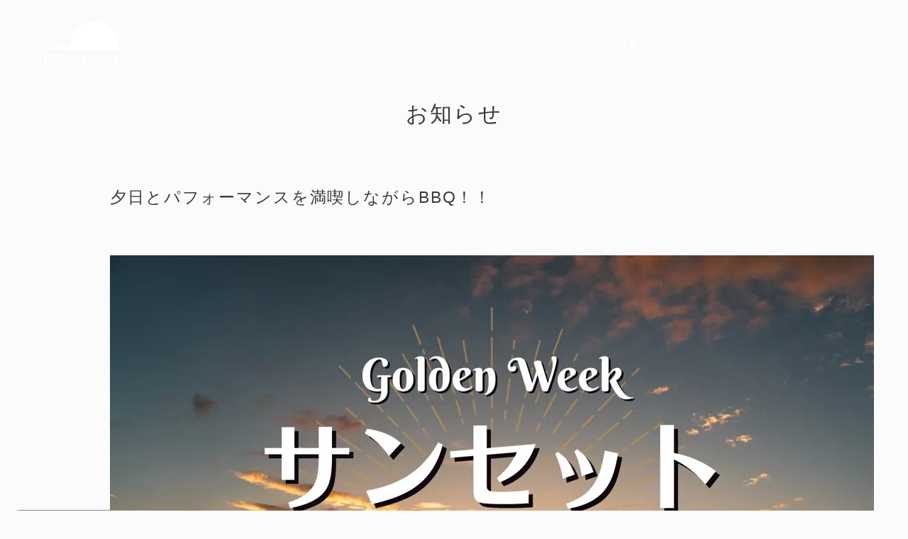

--- FILE ---
content_type: text/html; charset=UTF-8
request_url: https://tomorrow-coast.com/archives/news/%E5%A4%95%E6%97%A5%E3%81%A8%E3%83%91%E3%83%95%E3%82%A9%E3%83%BC%E3%83%9E%E3%83%B3%E3%82%B9%E3%82%92%E6%BA%80%E5%96%AB%E3%81%97%E3%81%AA%E3%81%8C%E3%82%89bbq%EF%BC%81%EF%BC%81/
body_size: 13170
content:
<!DOCTYPE html><html xmlns="http://www.w3.org/1999/xhtml" lang="ja" xml:lang="ja" style="margin-top: 0 !important;"><head>  <script>(function(w,d,s,l,i){w[l]=w[l]||[];w[l].push({'gtm.start':
new Date().getTime(),event:'gtm.js'});var f=d.getElementsByTagName(s)[0],
j=d.createElement(s),dl=l!='dataLayer'?'&l='+l:'';j.async=true;j.src=
'https://www.googletagmanager.com/gtm.js?id='+i+dl;f.parentNode.insertBefore(j,f);
})(window,document,'script','dataLayer','GTM-TMS7TFZ');</script> 
 <script>(function(p,r,o,j,e,c,t,g){
p['_'+t]={};g=r.createElement('script');g.src='https://www.googletagmanager.com/gtm.js?id=GTM-'+t;r[o].prepend(g);
r[o][j].add(e+t);setTimeout(function(){if(r[o][j].contains(e+t)){r[o][j].remove(e+t);p['_'+t]=0}},c)
})(window,document,'documentElement','classList','loading',2000,'MPZJ4SM6')</script> <meta charset="utf-8"><meta name="viewport" content="width=device-width, initial-scale=1, shrink-to-fit=no" /><meta property="og:locale" content="ja_JP"><meta name="keywords" content="" /><meta name="description" content="TOMORROW COASTは北九州に位置するグランピング施設です。美しい景色と非日常を楽しめるグランピングリゾートが、北九州に誕生します。20棟の快適なトレーラーハウス、広大なフリーキャンプ、カフェやバーなど 充実した施設とサービスをご用意してお待ちしております。" /><meta property="og:title" content="TOMORROW COAST｜福岡県北九州のグランピング施設" /><meta property="og:type" content="website" /><meta property="og:url" content="https://tomorrow-coast.com/" /><meta property="og:image" content="https://tomorrow-coast.com/wp-content/themes/tomorowcoast/assets/img/OGP.png" /><meta name="thumbnail" content="https://tomorrow-coast.com/wp-content/themes/tomorowcoast/assets/img/thumbnail.jpg" /><meta property="og:site_name" content="TOMORROW COAST｜福岡県北九州のグランピング施設" /><meta property="og:description" content="TOMORROW COASTは北九州に位置するグランピング施設です。美しい景色と非日常を楽しめるグランピングリゾートが、北九州に誕生します。20棟の快適なトレーラーハウス、広大なフリーキャンプ、カフェやバーなど 充実した施設とサービスをご用意してお待ちしております。" /><meta name="twitter:card" content="summary" /><meta name="twitter:title" content="TOMORROW COAST｜福岡県北九州のグランピング施設" /><meta name="twitter:description" content="TOMORROW COASTは北九州に位置するグランピング施設です。美しい景色と非日常を楽しめるグランピングリゾートが、北九州に誕生します。20棟の快適なトレーラーハウス、広大なフリーキャンプ、カフェやバーなど 充実した施設とサービスをご用意してお待ちしております。" /><meta name="twitter:image" content="https://tomorrow-coast.com/wp-content/themes/tomorowcoast/assets/img/OGP.png" /><title> 夕日とパフォーマンスを満喫しながらBBQ！！ - 【公式】TOMORROW COAST｜福岡県北九州のグランピング施設【公式】TOMORROW COAST｜福岡県北九州のグランピング施設</title><link rel="preconnect" href="https://fonts.googleapis.com"><link rel="preconnect" href="https://fonts.gstatic.com" crossorigin><link href="https://fonts.googleapis.com/css2?family=Noto+Sans+JP:wght@300;400&display=swap" rel="stylesheet"><title>夕日とパフォーマンスを満喫しながらBBQ！！ - 【公式】TOMORROW COAST｜福岡県北九州のグランピング施設</title><meta name="description" content="TOMORROW COASTは北九州に位置するグランピング施設です。美しい景色と非日常を楽しめるグランピングリゾートが、北九州に誕生します。20棟の快適なトレーラーハウス、広大なフリーキャンプ、カフェやバーなど 充実した施設とサービスをご用意してお待ちしております。" /><meta name="robots" content="max-image-preview:large" /><link rel="canonical" href="https://tomorrow-coast.com/archives/news/%e5%a4%95%e6%97%a5%e3%81%a8%e3%83%91%e3%83%95%e3%82%a9%e3%83%bc%e3%83%9e%e3%83%b3%e3%82%b9%e3%82%92%e6%ba%80%e5%96%ab%e3%81%97%e3%81%aa%e3%81%8c%e3%82%89bbq%ef%bc%81%ef%bc%81/" /><meta name="generator" content="All in One SEO (AIOSEO) 4.5.2.1" /><meta property="og:locale" content="ja_JP" /><meta property="og:site_name" content="【公式】TOMORROW COAST｜福岡県北九州のグランピング施設 -" /><meta property="og:type" content="article" /><meta property="og:title" content="夕日とパフォーマンスを満喫しながらBBQ！！ - 【公式】TOMORROW COAST｜福岡県北九州のグランピング施設" /><meta property="og:description" content="TOMORROW COASTは北九州に位置するグランピング施設です。美しい景色と非日常を楽しめるグランピングリゾートが、北九州に誕生します。20棟の快適なトレーラーハウス、広大なフリーキャンプ、カフェやバーなど 充実した施設とサービスをご用意してお待ちしております。" /><meta property="og:url" content="https://tomorrow-coast.com/archives/news/%e5%a4%95%e6%97%a5%e3%81%a8%e3%83%91%e3%83%95%e3%82%a9%e3%83%bc%e3%83%9e%e3%83%b3%e3%82%b9%e3%82%92%e6%ba%80%e5%96%ab%e3%81%97%e3%81%aa%e3%81%8c%e3%82%89bbq%ef%bc%81%ef%bc%81/" /><meta property="og:image" content="https://tomorrow-coast.com/wp-content/uploads/2023/12/cover.jpg" /><meta property="og:image:secure_url" content="https://tomorrow-coast.com/wp-content/uploads/2023/12/cover.jpg" /><meta property="og:image:width" content="800" /><meta property="og:image:height" content="483" /><meta property="article:published_time" content="2024-03-26T00:50:57+00:00" /><meta property="article:modified_time" content="2024-03-26T01:15:35+00:00" /><meta name="twitter:card" content="summary" /><meta name="twitter:title" content="夕日とパフォーマンスを満喫しながらBBQ！！ - 【公式】TOMORROW COAST｜福岡県北九州のグランピング施設" /><meta name="twitter:description" content="TOMORROW COASTは北九州に位置するグランピング施設です。美しい景色と非日常を楽しめるグランピングリゾートが、北九州に誕生します。20棟の快適なトレーラーハウス、広大なフリーキャンプ、カフェやバーなど 充実した施設とサービスをご用意してお待ちしております。" /><meta name="twitter:image" content="https://tomorrow-coast.com/wp-content/uploads/2023/12/cover.jpg" /> <script type="application/ld+json" class="aioseo-schema">{"@context":"https:\/\/schema.org","@graph":[{"@type":"BlogPosting","@id":"https:\/\/tomorrow-coast.com\/archives\/news\/%e5%a4%95%e6%97%a5%e3%81%a8%e3%83%91%e3%83%95%e3%82%a9%e3%83%bc%e3%83%9e%e3%83%b3%e3%82%b9%e3%82%92%e6%ba%80%e5%96%ab%e3%81%97%e3%81%aa%e3%81%8c%e3%82%89bbq%ef%bc%81%ef%bc%81\/#blogposting","name":"\u5915\u65e5\u3068\u30d1\u30d5\u30a9\u30fc\u30de\u30f3\u30b9\u3092\u6e80\u55ab\u3057\u306a\u304c\u3089BBQ\uff01\uff01 - \u3010\u516c\u5f0f\u3011TOMORROW COAST\uff5c\u798f\u5ca1\u770c\u5317\u4e5d\u5dde\u306e\u30b0\u30e9\u30f3\u30d4\u30f3\u30b0\u65bd\u8a2d","headline":"\u5915\u65e5\u3068\u30d1\u30d5\u30a9\u30fc\u30de\u30f3\u30b9\u3092\u6e80\u55ab\u3057\u306a\u304c\u3089BBQ\uff01\uff01","author":{"@id":"https:\/\/tomorrow-coast.com\/archives\/author\/dotdev\/#author"},"publisher":{"@id":"https:\/\/tomorrow-coast.com\/#organization"},"image":{"@type":"ImageObject","url":"https:\/\/tomorrow-coast.com\/wp-content\/uploads\/2024\/03\/c396fe3b870f006d274fedde3e9aa984.jpg","@id":"https:\/\/tomorrow-coast.com\/archives\/news\/%e5%a4%95%e6%97%a5%e3%81%a8%e3%83%91%e3%83%95%e3%82%a9%e3%83%bc%e3%83%9e%e3%83%b3%e3%82%b9%e3%82%92%e6%ba%80%e5%96%ab%e3%81%97%e3%81%aa%e3%81%8c%e3%82%89bbq%ef%bc%81%ef%bc%81\/#articleImage","width":1077,"height":1523},"datePublished":"2024-03-26T00:50:57+09:00","dateModified":"2024-03-26T01:15:35+09:00","inLanguage":"ja","mainEntityOfPage":{"@id":"https:\/\/tomorrow-coast.com\/archives\/news\/%e5%a4%95%e6%97%a5%e3%81%a8%e3%83%91%e3%83%95%e3%82%a9%e3%83%bc%e3%83%9e%e3%83%b3%e3%82%b9%e3%82%92%e6%ba%80%e5%96%ab%e3%81%97%e3%81%aa%e3%81%8c%e3%82%89bbq%ef%bc%81%ef%bc%81\/#webpage"},"isPartOf":{"@id":"https:\/\/tomorrow-coast.com\/archives\/news\/%e5%a4%95%e6%97%a5%e3%81%a8%e3%83%91%e3%83%95%e3%82%a9%e3%83%bc%e3%83%9e%e3%83%b3%e3%82%b9%e3%82%92%e6%ba%80%e5%96%ab%e3%81%97%e3%81%aa%e3%81%8c%e3%82%89bbq%ef%bc%81%ef%bc%81\/#webpage"},"articleSection":"\u30cb\u30e5\u30fc\u30b9"},{"@type":"BreadcrumbList","@id":"https:\/\/tomorrow-coast.com\/archives\/news\/%e5%a4%95%e6%97%a5%e3%81%a8%e3%83%91%e3%83%95%e3%82%a9%e3%83%bc%e3%83%9e%e3%83%b3%e3%82%b9%e3%82%92%e6%ba%80%e5%96%ab%e3%81%97%e3%81%aa%e3%81%8c%e3%82%89bbq%ef%bc%81%ef%bc%81\/#breadcrumblist","itemListElement":[{"@type":"ListItem","@id":"https:\/\/tomorrow-coast.com\/#listItem","position":1,"name":"\u5bb6","item":"https:\/\/tomorrow-coast.com\/","nextItem":"https:\/\/tomorrow-coast.com\/archives\/category\/news\/#listItem"},{"@type":"ListItem","@id":"https:\/\/tomorrow-coast.com\/archives\/category\/news\/#listItem","position":2,"name":"\u30cb\u30e5\u30fc\u30b9","item":"https:\/\/tomorrow-coast.com\/archives\/category\/news\/","nextItem":"https:\/\/tomorrow-coast.com\/archives\/news\/%e5%a4%95%e6%97%a5%e3%81%a8%e3%83%91%e3%83%95%e3%82%a9%e3%83%bc%e3%83%9e%e3%83%b3%e3%82%b9%e3%82%92%e6%ba%80%e5%96%ab%e3%81%97%e3%81%aa%e3%81%8c%e3%82%89bbq%ef%bc%81%ef%bc%81\/#listItem","previousItem":"https:\/\/tomorrow-coast.com\/#listItem"},{"@type":"ListItem","@id":"https:\/\/tomorrow-coast.com\/archives\/news\/%e5%a4%95%e6%97%a5%e3%81%a8%e3%83%91%e3%83%95%e3%82%a9%e3%83%bc%e3%83%9e%e3%83%b3%e3%82%b9%e3%82%92%e6%ba%80%e5%96%ab%e3%81%97%e3%81%aa%e3%81%8c%e3%82%89bbq%ef%bc%81%ef%bc%81\/#listItem","position":3,"name":"\u5915\u65e5\u3068\u30d1\u30d5\u30a9\u30fc\u30de\u30f3\u30b9\u3092\u6e80\u55ab\u3057\u306a\u304c\u3089BBQ\uff01\uff01","previousItem":"https:\/\/tomorrow-coast.com\/archives\/category\/news\/#listItem"}]},{"@type":"Organization","@id":"https:\/\/tomorrow-coast.com\/#organization","name":"TOMORROW COAST","url":"https:\/\/tomorrow-coast.com\/","logo":{"@type":"ImageObject","url":"https:\/\/tomorrow-coast.com\/wp-content\/uploads\/2023\/12\/favicon.png","@id":"https:\/\/tomorrow-coast.com\/archives\/news\/%e5%a4%95%e6%97%a5%e3%81%a8%e3%83%91%e3%83%95%e3%82%a9%e3%83%bc%e3%83%9e%e3%83%b3%e3%82%b9%e3%82%92%e6%ba%80%e5%96%ab%e3%81%97%e3%81%aa%e3%81%8c%e3%82%89bbq%ef%bc%81%ef%bc%81\/#organizationLogo","width":400,"height":400},"image":{"@id":"https:\/\/tomorrow-coast.com\/#organizationLogo"}},{"@type":"Person","@id":"https:\/\/tomorrow-coast.com\/archives\/author\/dotdev\/#author","url":"https:\/\/tomorrow-coast.com\/archives\/author\/dotdev\/","name":"dotdev","image":{"@type":"ImageObject","@id":"https:\/\/tomorrow-coast.com\/archives\/news\/%e5%a4%95%e6%97%a5%e3%81%a8%e3%83%91%e3%83%95%e3%82%a9%e3%83%bc%e3%83%9e%e3%83%b3%e3%82%b9%e3%82%92%e6%ba%80%e5%96%ab%e3%81%97%e3%81%aa%e3%81%8c%e3%82%89bbq%ef%bc%81%ef%bc%81\/#authorImage","url":"https:\/\/secure.gravatar.com\/avatar\/116fdc5dd866b065cd3d76d0c0a35605?s=96&d=mm&r=g","width":96,"height":96,"caption":"dotdev"}},{"@type":"WebPage","@id":"https:\/\/tomorrow-coast.com\/archives\/news\/%e5%a4%95%e6%97%a5%e3%81%a8%e3%83%91%e3%83%95%e3%82%a9%e3%83%bc%e3%83%9e%e3%83%b3%e3%82%b9%e3%82%92%e6%ba%80%e5%96%ab%e3%81%97%e3%81%aa%e3%81%8c%e3%82%89bbq%ef%bc%81%ef%bc%81\/#webpage","url":"https:\/\/tomorrow-coast.com\/archives\/news\/%e5%a4%95%e6%97%a5%e3%81%a8%e3%83%91%e3%83%95%e3%82%a9%e3%83%bc%e3%83%9e%e3%83%b3%e3%82%b9%e3%82%92%e6%ba%80%e5%96%ab%e3%81%97%e3%81%aa%e3%81%8c%e3%82%89bbq%ef%bc%81%ef%bc%81\/","name":"\u5915\u65e5\u3068\u30d1\u30d5\u30a9\u30fc\u30de\u30f3\u30b9\u3092\u6e80\u55ab\u3057\u306a\u304c\u3089BBQ\uff01\uff01 - \u3010\u516c\u5f0f\u3011TOMORROW COAST\uff5c\u798f\u5ca1\u770c\u5317\u4e5d\u5dde\u306e\u30b0\u30e9\u30f3\u30d4\u30f3\u30b0\u65bd\u8a2d","description":"TOMORROW COAST\u306f\u5317\u4e5d\u5dde\u306b\u4f4d\u7f6e\u3059\u308b\u30b0\u30e9\u30f3\u30d4\u30f3\u30b0\u65bd\u8a2d\u3067\u3059\u3002\u7f8e\u3057\u3044\u666f\u8272\u3068\u975e\u65e5\u5e38\u3092\u697d\u3057\u3081\u308b\u30b0\u30e9\u30f3\u30d4\u30f3\u30b0\u30ea\u30be\u30fc\u30c8\u304c\u3001\u5317\u4e5d\u5dde\u306b\u8a95\u751f\u3057\u307e\u3059\u300220\u68df\u306e\u5feb\u9069\u306a\u30c8\u30ec\u30fc\u30e9\u30fc\u30cf\u30a6\u30b9\u3001\u5e83\u5927\u306a\u30d5\u30ea\u30fc\u30ad\u30e3\u30f3\u30d7\u3001\u30ab\u30d5\u30a7\u3084\u30d0\u30fc\u306a\u3069 \u5145\u5b9f\u3057\u305f\u65bd\u8a2d\u3068\u30b5\u30fc\u30d3\u30b9\u3092\u3054\u7528\u610f\u3057\u3066\u304a\u5f85\u3061\u3057\u3066\u304a\u308a\u307e\u3059\u3002","inLanguage":"ja","isPartOf":{"@id":"https:\/\/tomorrow-coast.com\/#website"},"breadcrumb":{"@id":"https:\/\/tomorrow-coast.com\/archives\/news\/%e5%a4%95%e6%97%a5%e3%81%a8%e3%83%91%e3%83%95%e3%82%a9%e3%83%bc%e3%83%9e%e3%83%b3%e3%82%b9%e3%82%92%e6%ba%80%e5%96%ab%e3%81%97%e3%81%aa%e3%81%8c%e3%82%89bbq%ef%bc%81%ef%bc%81\/#breadcrumblist"},"author":{"@id":"https:\/\/tomorrow-coast.com\/archives\/author\/dotdev\/#author"},"creator":{"@id":"https:\/\/tomorrow-coast.com\/archives\/author\/dotdev\/#author"},"datePublished":"2024-03-26T00:50:57+09:00","dateModified":"2024-03-26T01:15:35+09:00"},{"@type":"WebSite","@id":"https:\/\/tomorrow-coast.com\/#website","url":"https:\/\/tomorrow-coast.com\/","name":"TOMORROW COAST","inLanguage":"ja","publisher":{"@id":"https:\/\/tomorrow-coast.com\/#organization"}}]}</script> <link rel='dns-prefetch' href='//cdnjs.cloudflare.com' /><link rel='dns-prefetch' href='//kit.fontawesome.com' /><link rel='dns-prefetch' href='//www.googletagmanager.com' />  <script src="//www.googletagmanager.com/gtag/js?id=G-TJ5W1P8LY6"  data-cfasync="false" data-wpfc-render="false" type="text/javascript" async></script> <script data-cfasync="false" data-wpfc-render="false" type="text/javascript">var mi_version = '8.23.0';
				var mi_track_user = true;
				var mi_no_track_reason = '';
				
								var disableStrs = [
										'ga-disable-G-TJ5W1P8LY6',
									];

				/* Function to detect opted out users */
				function __gtagTrackerIsOptedOut() {
					for (var index = 0; index < disableStrs.length; index++) {
						if (document.cookie.indexOf(disableStrs[index] + '=true') > -1) {
							return true;
						}
					}

					return false;
				}

				/* Disable tracking if the opt-out cookie exists. */
				if (__gtagTrackerIsOptedOut()) {
					for (var index = 0; index < disableStrs.length; index++) {
						window[disableStrs[index]] = true;
					}
				}

				/* Opt-out function */
				function __gtagTrackerOptout() {
					for (var index = 0; index < disableStrs.length; index++) {
						document.cookie = disableStrs[index] + '=true; expires=Thu, 31 Dec 2099 23:59:59 UTC; path=/';
						window[disableStrs[index]] = true;
					}
				}

				if ('undefined' === typeof gaOptout) {
					function gaOptout() {
						__gtagTrackerOptout();
					}
				}
								window.dataLayer = window.dataLayer || [];

				window.MonsterInsightsDualTracker = {
					helpers: {},
					trackers: {},
				};
				if (mi_track_user) {
					function __gtagDataLayer() {
						dataLayer.push(arguments);
					}

					function __gtagTracker(type, name, parameters) {
						if (!parameters) {
							parameters = {};
						}

						if (parameters.send_to) {
							__gtagDataLayer.apply(null, arguments);
							return;
						}

						if (type === 'event') {
														parameters.send_to = monsterinsights_frontend.v4_id;
							var hookName = name;
							if (typeof parameters['event_category'] !== 'undefined') {
								hookName = parameters['event_category'] + ':' + name;
							}

							if (typeof MonsterInsightsDualTracker.trackers[hookName] !== 'undefined') {
								MonsterInsightsDualTracker.trackers[hookName](parameters);
							} else {
								__gtagDataLayer('event', name, parameters);
							}
							
						} else {
							__gtagDataLayer.apply(null, arguments);
						}
					}

					__gtagTracker('js', new Date());
					__gtagTracker('set', {
						'developer_id.dZGIzZG': true,
											});
										__gtagTracker('config', 'G-TJ5W1P8LY6', {"forceSSL":"true","link_attribution":"true"} );
															window.gtag = __gtagTracker;										(function () {
						/* https://developers.google.com/analytics/devguides/collection/analyticsjs/ */
						/* ga and __gaTracker compatibility shim. */
						var noopfn = function () {
							return null;
						};
						var newtracker = function () {
							return new Tracker();
						};
						var Tracker = function () {
							return null;
						};
						var p = Tracker.prototype;
						p.get = noopfn;
						p.set = noopfn;
						p.send = function () {
							var args = Array.prototype.slice.call(arguments);
							args.unshift('send');
							__gaTracker.apply(null, args);
						};
						var __gaTracker = function () {
							var len = arguments.length;
							if (len === 0) {
								return;
							}
							var f = arguments[len - 1];
							if (typeof f !== 'object' || f === null || typeof f.hitCallback !== 'function') {
								if ('send' === arguments[0]) {
									var hitConverted, hitObject = false, action;
									if ('event' === arguments[1]) {
										if ('undefined' !== typeof arguments[3]) {
											hitObject = {
												'eventAction': arguments[3],
												'eventCategory': arguments[2],
												'eventLabel': arguments[4],
												'value': arguments[5] ? arguments[5] : 1,
											}
										}
									}
									if ('pageview' === arguments[1]) {
										if ('undefined' !== typeof arguments[2]) {
											hitObject = {
												'eventAction': 'page_view',
												'page_path': arguments[2],
											}
										}
									}
									if (typeof arguments[2] === 'object') {
										hitObject = arguments[2];
									}
									if (typeof arguments[5] === 'object') {
										Object.assign(hitObject, arguments[5]);
									}
									if ('undefined' !== typeof arguments[1].hitType) {
										hitObject = arguments[1];
										if ('pageview' === hitObject.hitType) {
											hitObject.eventAction = 'page_view';
										}
									}
									if (hitObject) {
										action = 'timing' === arguments[1].hitType ? 'timing_complete' : hitObject.eventAction;
										hitConverted = mapArgs(hitObject);
										__gtagTracker('event', action, hitConverted);
									}
								}
								return;
							}

							function mapArgs(args) {
								var arg, hit = {};
								var gaMap = {
									'eventCategory': 'event_category',
									'eventAction': 'event_action',
									'eventLabel': 'event_label',
									'eventValue': 'event_value',
									'nonInteraction': 'non_interaction',
									'timingCategory': 'event_category',
									'timingVar': 'name',
									'timingValue': 'value',
									'timingLabel': 'event_label',
									'page': 'page_path',
									'location': 'page_location',
									'title': 'page_title',
									'referrer' : 'page_referrer',
								};
								for (arg in args) {
																		if (!(!args.hasOwnProperty(arg) || !gaMap.hasOwnProperty(arg))) {
										hit[gaMap[arg]] = args[arg];
									} else {
										hit[arg] = args[arg];
									}
								}
								return hit;
							}

							try {
								f.hitCallback();
							} catch (ex) {
							}
						};
						__gaTracker.create = newtracker;
						__gaTracker.getByName = newtracker;
						__gaTracker.getAll = function () {
							return [];
						};
						__gaTracker.remove = noopfn;
						__gaTracker.loaded = true;
						window['__gaTracker'] = __gaTracker;
					})();
									} else {
										console.log("");
					(function () {
						function __gtagTracker() {
							return null;
						}

						window['__gtagTracker'] = __gtagTracker;
						window['gtag'] = __gtagTracker;
					})();
									}</script>  <script type="text/javascript">window._wpemojiSettings = {"baseUrl":"https:\/\/s.w.org\/images\/core\/emoji\/14.0.0\/72x72\/","ext":".png","svgUrl":"https:\/\/s.w.org\/images\/core\/emoji\/14.0.0\/svg\/","svgExt":".svg","source":{"concatemoji":"https:\/\/tomorrow-coast.com\/wp-includes\/js\/wp-emoji-release.min.js?ver=6.2.8"}};
/*! This file is auto-generated */
!function(e,a,t){var n,r,o,i=a.createElement("canvas"),p=i.getContext&&i.getContext("2d");function s(e,t){p.clearRect(0,0,i.width,i.height),p.fillText(e,0,0);e=i.toDataURL();return p.clearRect(0,0,i.width,i.height),p.fillText(t,0,0),e===i.toDataURL()}function c(e){var t=a.createElement("script");t.src=e,t.defer=t.type="text/javascript",a.getElementsByTagName("head")[0].appendChild(t)}for(o=Array("flag","emoji"),t.supports={everything:!0,everythingExceptFlag:!0},r=0;r<o.length;r++)t.supports[o[r]]=function(e){if(p&&p.fillText)switch(p.textBaseline="top",p.font="600 32px Arial",e){case"flag":return s("\ud83c\udff3\ufe0f\u200d\u26a7\ufe0f","\ud83c\udff3\ufe0f\u200b\u26a7\ufe0f")?!1:!s("\ud83c\uddfa\ud83c\uddf3","\ud83c\uddfa\u200b\ud83c\uddf3")&&!s("\ud83c\udff4\udb40\udc67\udb40\udc62\udb40\udc65\udb40\udc6e\udb40\udc67\udb40\udc7f","\ud83c\udff4\u200b\udb40\udc67\u200b\udb40\udc62\u200b\udb40\udc65\u200b\udb40\udc6e\u200b\udb40\udc67\u200b\udb40\udc7f");case"emoji":return!s("\ud83e\udef1\ud83c\udffb\u200d\ud83e\udef2\ud83c\udfff","\ud83e\udef1\ud83c\udffb\u200b\ud83e\udef2\ud83c\udfff")}return!1}(o[r]),t.supports.everything=t.supports.everything&&t.supports[o[r]],"flag"!==o[r]&&(t.supports.everythingExceptFlag=t.supports.everythingExceptFlag&&t.supports[o[r]]);t.supports.everythingExceptFlag=t.supports.everythingExceptFlag&&!t.supports.flag,t.DOMReady=!1,t.readyCallback=function(){t.DOMReady=!0},t.supports.everything||(n=function(){t.readyCallback()},a.addEventListener?(a.addEventListener("DOMContentLoaded",n,!1),e.addEventListener("load",n,!1)):(e.attachEvent("onload",n),a.attachEvent("onreadystatechange",function(){"complete"===a.readyState&&t.readyCallback()})),(e=t.source||{}).concatemoji?c(e.concatemoji):e.wpemoji&&e.twemoji&&(c(e.twemoji),c(e.wpemoji)))}(window,document,window._wpemojiSettings);</script> <style type="text/css">img.wp-smiley,
img.emoji {
	display: inline !important;
	border: none !important;
	box-shadow: none !important;
	height: 1em !important;
	width: 1em !important;
	margin: 0 0.07em !important;
	vertical-align: -0.1em !important;
	background: none !important;
	padding: 0 !important;
}</style><link rel='stylesheet' id='wp-block-library-css' href='https://tomorrow-coast.com/wp-includes/css/dist/block-library/style.min.css?ver=6.2.8' type='text/css' media='all' /><link rel='stylesheet' id='classic-theme-styles-css' href='https://tomorrow-coast.com/wp-includes/css/classic-themes.min.css?ver=6.2.8' type='text/css' media='all' /><style id='global-styles-inline-css' type='text/css'>body{--wp--preset--color--black: #000000;--wp--preset--color--cyan-bluish-gray: #abb8c3;--wp--preset--color--white: #ffffff;--wp--preset--color--pale-pink: #f78da7;--wp--preset--color--vivid-red: #cf2e2e;--wp--preset--color--luminous-vivid-orange: #ff6900;--wp--preset--color--luminous-vivid-amber: #fcb900;--wp--preset--color--light-green-cyan: #7bdcb5;--wp--preset--color--vivid-green-cyan: #00d084;--wp--preset--color--pale-cyan-blue: #8ed1fc;--wp--preset--color--vivid-cyan-blue: #0693e3;--wp--preset--color--vivid-purple: #9b51e0;--wp--preset--gradient--vivid-cyan-blue-to-vivid-purple: linear-gradient(135deg,rgba(6,147,227,1) 0%,rgb(155,81,224) 100%);--wp--preset--gradient--light-green-cyan-to-vivid-green-cyan: linear-gradient(135deg,rgb(122,220,180) 0%,rgb(0,208,130) 100%);--wp--preset--gradient--luminous-vivid-amber-to-luminous-vivid-orange: linear-gradient(135deg,rgba(252,185,0,1) 0%,rgba(255,105,0,1) 100%);--wp--preset--gradient--luminous-vivid-orange-to-vivid-red: linear-gradient(135deg,rgba(255,105,0,1) 0%,rgb(207,46,46) 100%);--wp--preset--gradient--very-light-gray-to-cyan-bluish-gray: linear-gradient(135deg,rgb(238,238,238) 0%,rgb(169,184,195) 100%);--wp--preset--gradient--cool-to-warm-spectrum: linear-gradient(135deg,rgb(74,234,220) 0%,rgb(151,120,209) 20%,rgb(207,42,186) 40%,rgb(238,44,130) 60%,rgb(251,105,98) 80%,rgb(254,248,76) 100%);--wp--preset--gradient--blush-light-purple: linear-gradient(135deg,rgb(255,206,236) 0%,rgb(152,150,240) 100%);--wp--preset--gradient--blush-bordeaux: linear-gradient(135deg,rgb(254,205,165) 0%,rgb(254,45,45) 50%,rgb(107,0,62) 100%);--wp--preset--gradient--luminous-dusk: linear-gradient(135deg,rgb(255,203,112) 0%,rgb(199,81,192) 50%,rgb(65,88,208) 100%);--wp--preset--gradient--pale-ocean: linear-gradient(135deg,rgb(255,245,203) 0%,rgb(182,227,212) 50%,rgb(51,167,181) 100%);--wp--preset--gradient--electric-grass: linear-gradient(135deg,rgb(202,248,128) 0%,rgb(113,206,126) 100%);--wp--preset--gradient--midnight: linear-gradient(135deg,rgb(2,3,129) 0%,rgb(40,116,252) 100%);--wp--preset--duotone--dark-grayscale: url('#wp-duotone-dark-grayscale');--wp--preset--duotone--grayscale: url('#wp-duotone-grayscale');--wp--preset--duotone--purple-yellow: url('#wp-duotone-purple-yellow');--wp--preset--duotone--blue-red: url('#wp-duotone-blue-red');--wp--preset--duotone--midnight: url('#wp-duotone-midnight');--wp--preset--duotone--magenta-yellow: url('#wp-duotone-magenta-yellow');--wp--preset--duotone--purple-green: url('#wp-duotone-purple-green');--wp--preset--duotone--blue-orange: url('#wp-duotone-blue-orange');--wp--preset--font-size--small: 13px;--wp--preset--font-size--medium: 20px;--wp--preset--font-size--large: 36px;--wp--preset--font-size--x-large: 42px;--wp--preset--spacing--20: 0.44rem;--wp--preset--spacing--30: 0.67rem;--wp--preset--spacing--40: 1rem;--wp--preset--spacing--50: 1.5rem;--wp--preset--spacing--60: 2.25rem;--wp--preset--spacing--70: 3.38rem;--wp--preset--spacing--80: 5.06rem;--wp--preset--shadow--natural: 6px 6px 9px rgba(0, 0, 0, 0.2);--wp--preset--shadow--deep: 12px 12px 50px rgba(0, 0, 0, 0.4);--wp--preset--shadow--sharp: 6px 6px 0px rgba(0, 0, 0, 0.2);--wp--preset--shadow--outlined: 6px 6px 0px -3px rgba(255, 255, 255, 1), 6px 6px rgba(0, 0, 0, 1);--wp--preset--shadow--crisp: 6px 6px 0px rgba(0, 0, 0, 1);}:where(.is-layout-flex){gap: 0.5em;}body .is-layout-flow > .alignleft{float: left;margin-inline-start: 0;margin-inline-end: 2em;}body .is-layout-flow > .alignright{float: right;margin-inline-start: 2em;margin-inline-end: 0;}body .is-layout-flow > .aligncenter{margin-left: auto !important;margin-right: auto !important;}body .is-layout-constrained > .alignleft{float: left;margin-inline-start: 0;margin-inline-end: 2em;}body .is-layout-constrained > .alignright{float: right;margin-inline-start: 2em;margin-inline-end: 0;}body .is-layout-constrained > .aligncenter{margin-left: auto !important;margin-right: auto !important;}body .is-layout-constrained > :where(:not(.alignleft):not(.alignright):not(.alignfull)){max-width: var(--wp--style--global--content-size);margin-left: auto !important;margin-right: auto !important;}body .is-layout-constrained > .alignwide{max-width: var(--wp--style--global--wide-size);}body .is-layout-flex{display: flex;}body .is-layout-flex{flex-wrap: wrap;align-items: center;}body .is-layout-flex > *{margin: 0;}:where(.wp-block-columns.is-layout-flex){gap: 2em;}.has-black-color{color: var(--wp--preset--color--black) !important;}.has-cyan-bluish-gray-color{color: var(--wp--preset--color--cyan-bluish-gray) !important;}.has-white-color{color: var(--wp--preset--color--white) !important;}.has-pale-pink-color{color: var(--wp--preset--color--pale-pink) !important;}.has-vivid-red-color{color: var(--wp--preset--color--vivid-red) !important;}.has-luminous-vivid-orange-color{color: var(--wp--preset--color--luminous-vivid-orange) !important;}.has-luminous-vivid-amber-color{color: var(--wp--preset--color--luminous-vivid-amber) !important;}.has-light-green-cyan-color{color: var(--wp--preset--color--light-green-cyan) !important;}.has-vivid-green-cyan-color{color: var(--wp--preset--color--vivid-green-cyan) !important;}.has-pale-cyan-blue-color{color: var(--wp--preset--color--pale-cyan-blue) !important;}.has-vivid-cyan-blue-color{color: var(--wp--preset--color--vivid-cyan-blue) !important;}.has-vivid-purple-color{color: var(--wp--preset--color--vivid-purple) !important;}.has-black-background-color{background-color: var(--wp--preset--color--black) !important;}.has-cyan-bluish-gray-background-color{background-color: var(--wp--preset--color--cyan-bluish-gray) !important;}.has-white-background-color{background-color: var(--wp--preset--color--white) !important;}.has-pale-pink-background-color{background-color: var(--wp--preset--color--pale-pink) !important;}.has-vivid-red-background-color{background-color: var(--wp--preset--color--vivid-red) !important;}.has-luminous-vivid-orange-background-color{background-color: var(--wp--preset--color--luminous-vivid-orange) !important;}.has-luminous-vivid-amber-background-color{background-color: var(--wp--preset--color--luminous-vivid-amber) !important;}.has-light-green-cyan-background-color{background-color: var(--wp--preset--color--light-green-cyan) !important;}.has-vivid-green-cyan-background-color{background-color: var(--wp--preset--color--vivid-green-cyan) !important;}.has-pale-cyan-blue-background-color{background-color: var(--wp--preset--color--pale-cyan-blue) !important;}.has-vivid-cyan-blue-background-color{background-color: var(--wp--preset--color--vivid-cyan-blue) !important;}.has-vivid-purple-background-color{background-color: var(--wp--preset--color--vivid-purple) !important;}.has-black-border-color{border-color: var(--wp--preset--color--black) !important;}.has-cyan-bluish-gray-border-color{border-color: var(--wp--preset--color--cyan-bluish-gray) !important;}.has-white-border-color{border-color: var(--wp--preset--color--white) !important;}.has-pale-pink-border-color{border-color: var(--wp--preset--color--pale-pink) !important;}.has-vivid-red-border-color{border-color: var(--wp--preset--color--vivid-red) !important;}.has-luminous-vivid-orange-border-color{border-color: var(--wp--preset--color--luminous-vivid-orange) !important;}.has-luminous-vivid-amber-border-color{border-color: var(--wp--preset--color--luminous-vivid-amber) !important;}.has-light-green-cyan-border-color{border-color: var(--wp--preset--color--light-green-cyan) !important;}.has-vivid-green-cyan-border-color{border-color: var(--wp--preset--color--vivid-green-cyan) !important;}.has-pale-cyan-blue-border-color{border-color: var(--wp--preset--color--pale-cyan-blue) !important;}.has-vivid-cyan-blue-border-color{border-color: var(--wp--preset--color--vivid-cyan-blue) !important;}.has-vivid-purple-border-color{border-color: var(--wp--preset--color--vivid-purple) !important;}.has-vivid-cyan-blue-to-vivid-purple-gradient-background{background: var(--wp--preset--gradient--vivid-cyan-blue-to-vivid-purple) !important;}.has-light-green-cyan-to-vivid-green-cyan-gradient-background{background: var(--wp--preset--gradient--light-green-cyan-to-vivid-green-cyan) !important;}.has-luminous-vivid-amber-to-luminous-vivid-orange-gradient-background{background: var(--wp--preset--gradient--luminous-vivid-amber-to-luminous-vivid-orange) !important;}.has-luminous-vivid-orange-to-vivid-red-gradient-background{background: var(--wp--preset--gradient--luminous-vivid-orange-to-vivid-red) !important;}.has-very-light-gray-to-cyan-bluish-gray-gradient-background{background: var(--wp--preset--gradient--very-light-gray-to-cyan-bluish-gray) !important;}.has-cool-to-warm-spectrum-gradient-background{background: var(--wp--preset--gradient--cool-to-warm-spectrum) !important;}.has-blush-light-purple-gradient-background{background: var(--wp--preset--gradient--blush-light-purple) !important;}.has-blush-bordeaux-gradient-background{background: var(--wp--preset--gradient--blush-bordeaux) !important;}.has-luminous-dusk-gradient-background{background: var(--wp--preset--gradient--luminous-dusk) !important;}.has-pale-ocean-gradient-background{background: var(--wp--preset--gradient--pale-ocean) !important;}.has-electric-grass-gradient-background{background: var(--wp--preset--gradient--electric-grass) !important;}.has-midnight-gradient-background{background: var(--wp--preset--gradient--midnight) !important;}.has-small-font-size{font-size: var(--wp--preset--font-size--small) !important;}.has-medium-font-size{font-size: var(--wp--preset--font-size--medium) !important;}.has-large-font-size{font-size: var(--wp--preset--font-size--large) !important;}.has-x-large-font-size{font-size: var(--wp--preset--font-size--x-large) !important;}
.wp-block-navigation a:where(:not(.wp-element-button)){color: inherit;}
:where(.wp-block-columns.is-layout-flex){gap: 2em;}
.wp-block-pullquote{font-size: 1.5em;line-height: 1.6;}</style><link rel='stylesheet' id='allow-webp-image-css' href='https://tomorrow-coast.com/wp-content/plugins/allow-webp-image/public/css/allow-webp-image-public.css?ver=1.0.1' type='text/css' media='all' /><link rel='stylesheet' id='c-reset-css' href='https://tomorrow-coast.com/wp-content/themes/tomorowcoast/assets/css/reset.css?ver=1.0' type='text/css' media='all' /><link rel='stylesheet' id='c-slick-css' href='https://tomorrow-coast.com/wp-content/themes/tomorowcoast/assets/css/slick.min.css?ver=1.0' type='text/css' media='all' /><link rel='stylesheet' id='c-vegas-css' href='https://cdnjs.cloudflare.com/ajax/libs/vegas/2.4.4/vegas.min.css?ver=1.0' type='text/css' media='all' /><link rel='stylesheet' id='c-common-css' href='https://tomorrow-coast.com/wp-content/themes/tomorowcoast/assets/css/common.css?ver=1.0' type='text/css' media='all' /><link rel='stylesheet' id='c-style-css' href='https://tomorrow-coast.com/wp-content/themes/tomorowcoast/assets/css/style.css?ver=1.0' type='text/css' media='all' /><link rel='stylesheet' id='c-theme-css' href='https://tomorrow-coast.com/wp-content/themes/tomorowcoast/style.css?ver=1.0' type='text/css' media='all' /> <script type='text/javascript' src='https://tomorrow-coast.com/wp-content/plugins/google-analytics-for-wordpress/assets/js/frontend-gtag.min.js?ver=8.23.0' id='monsterinsights-frontend-script-js'></script> <script data-cfasync="false" data-wpfc-render="false" type="text/javascript" id='monsterinsights-frontend-script-js-extra'>var monsterinsights_frontend = {"js_events_tracking":"true","download_extensions":"doc,pdf,ppt,zip,xls,docx,pptx,xlsx","inbound_paths":"[{\"path\":\"\\\/go\\\/\",\"label\":\"affiliate\"},{\"path\":\"\\\/recommend\\\/\",\"label\":\"affiliate\"}]","home_url":"https:\/\/tomorrow-coast.com","hash_tracking":"false","v4_id":"G-TJ5W1P8LY6"};</script> <script type='text/javascript' src='https://tomorrow-coast.com/wp-content/themes/tomorowcoast/assets/js/jquery.min.js?ver=1.0' id='s-jquery-js'></script> 
 <script type='text/javascript' src='https://www.googletagmanager.com/gtag/js?id=GT-KTBCCLLF' id='google_gtagjs-js' async></script> <script type='text/javascript' id='google_gtagjs-js-after'>window.dataLayer = window.dataLayer || [];function gtag(){dataLayer.push(arguments);}
gtag("set","linker",{"domains":["tomorrow-coast.com"]});
gtag("js", new Date());
gtag("set", "developer_id.dZTNiMT", true);
gtag("config", "GT-KTBCCLLF");
 window._googlesitekit = window._googlesitekit || {}; window._googlesitekit.throttledEvents = []; window._googlesitekit.gtagEvent = (name, data) => { var key = JSON.stringify( { name, data } ); if ( !! window._googlesitekit.throttledEvents[ key ] ) { return; } window._googlesitekit.throttledEvents[ key ] = true; setTimeout( () => { delete window._googlesitekit.throttledEvents[ key ]; }, 5 ); gtag( "event", name, { ...data, event_source: "site-kit" } ); };</script> <link rel="https://api.w.org/" href="https://tomorrow-coast.com/wp-json/" /><link rel="alternate" type="application/json" href="https://tomorrow-coast.com/wp-json/wp/v2/posts/3437" /><link rel="EditURI" type="application/rsd+xml" title="RSD" href="https://tomorrow-coast.com/xmlrpc.php?rsd" /><link rel="wlwmanifest" type="application/wlwmanifest+xml" href="https://tomorrow-coast.com/wp-includes/wlwmanifest.xml" /><meta name="generator" content="WordPress 6.2.8" /><link rel='shortlink' href='https://tomorrow-coast.com/?p=3437' /><link rel="alternate" type="application/json+oembed" href="https://tomorrow-coast.com/wp-json/oembed/1.0/embed?url=https%3A%2F%2Ftomorrow-coast.com%2Farchives%2Fnews%2F%25e5%25a4%2595%25e6%2597%25a5%25e3%2581%25a8%25e3%2583%2591%25e3%2583%2595%25e3%2582%25a9%25e3%2583%25bc%25e3%2583%259e%25e3%2583%25b3%25e3%2582%25b9%25e3%2582%2592%25e6%25ba%2580%25e5%2596%25ab%25e3%2581%2597%25e3%2581%25aa%25e3%2581%258c%25e3%2582%2589bbq%25ef%25bc%2581%25ef%25bc%2581%2F" /><link rel="alternate" type="text/xml+oembed" href="https://tomorrow-coast.com/wp-json/oembed/1.0/embed?url=https%3A%2F%2Ftomorrow-coast.com%2Farchives%2Fnews%2F%25e5%25a4%2595%25e6%2597%25a5%25e3%2581%25a8%25e3%2583%2591%25e3%2583%2595%25e3%2582%25a9%25e3%2583%25bc%25e3%2583%259e%25e3%2583%25b3%25e3%2582%25b9%25e3%2582%2592%25e6%25ba%2580%25e5%2596%25ab%25e3%2581%2597%25e3%2581%25aa%25e3%2581%258c%25e3%2582%2589bbq%25ef%25bc%2581%25ef%25bc%2581%2F&#038;format=xml" /><meta name="generator" content="Site Kit by Google 1.170.0" /> <script type="text/javascript">var templateUrl = 'https://tomorrow-coast.com/wp-content/themes/tomorowcoast';
		var templateDirectoryUri = 'https://tomorrow-coast.com/wp-content/themes/tomorowcoast';
        var baseSiteUrl = 'https://tomorrow-coast.com/';
        var themeAjaxUrl = 'https://tomorrow-coast.com/wp-admin/admin-ajax.php';</script> <link rel="icon" href="https://tomorrow-coast.com/wp-content/uploads/2023/12/cropped-favicon-32x32.png" sizes="32x32" /><link rel="icon" href="https://tomorrow-coast.com/wp-content/uploads/2023/12/cropped-favicon-192x192.png" sizes="192x192" /><link rel="apple-touch-icon" href="https://tomorrow-coast.com/wp-content/uploads/2023/12/cropped-favicon-180x180.png" /><meta name="msapplication-TileImage" content="https://tomorrow-coast.com/wp-content/uploads/2023/12/cropped-favicon-270x270.png" /></head>  <script async src="https://www.googletagmanager.com/gtag/js?id=G-TJ5W1P8LY6"></script> <script>window.dataLayer = window.dataLayer || [];
  function gtag(){dataLayer.push(arguments);}
  gtag('js', new Date());

  gtag('config', 'G-TJ5W1P8LY6');</script> <body> <noscript><iframe src="https://www.googletagmanager.com/ns.html?id=GTM-TMS7TFZ"
height="0" width="0" style="display:none;visibility:hidden"></iframe></noscript><header class="header"><div class="header-wrapper"><h1 class="header-logo"> <a href="https://tomorrow-coast.com/"> <img src="https://tomorrow-coast.com/wp-content/themes/tomorowcoast/assets/img/logo.svg" alt="【公式】TOMORROW COAST｜福岡県北九州のグランピング施設"> </a></h1><nav class="header-nav"><ul class="nav-menu"><li> <a href="https://tomorrow-coast.com/" class="menu-link"> <span>TOP</span> </a></li><li> <a href="https://tomorrow-coast.com/facility/" class="menu-link"> <span>施設の魅力</span> </a></li><li> <a href="https://tomorrow-coast.com/tourist/" class="menu-link"> <span>周辺アクティビティ</span> </a></li><li> <a href="https://tomorrow-coast.com/room/" class="menu-link"> <span>お部屋</span> </a></li><li> <a href="https://tomorrow-coast.com/food/" class="menu-link"> <span>お食事</span> </a></li><li> <a href="https://tomorrow-coast.com/faq/" class="menu-link"> <span>よくある質問</span> </a></li><li> <a href="https://tomorrow-coast.com/#news" class="news-link menu-link"> <span>お知らせ</span> </a></li><li> <a href="https://reserve.489ban.net/client/tomorrow-coast/0/plan/#content" class="menu-link" target="_blank"> <span>ご宿泊予約</span> <svg xmlns="http://www.w3.org/2000/svg" width="10.914" height="10.914" viewBox="0 0 10.914 10.914"> <path id="Path_1" data-name="Path 1" d="M12.139,21.536l9.5-9.5" transform="translate(-11.431 -11.328)" fill="none" stroke="#fbfbfb" stroke-linecap="round" stroke-linejoin="round" stroke-width="1"/> <path id="Path_2" data-name="Path 2" d="M22.038,20.121V12.036" transform="translate(-11.831 -11.328)" fill="none" stroke="#fbfbfb" stroke-linecap="round" stroke-linejoin="round" stroke-width="1"/> <path id="Path_3" data-name="Path 3" d="M13.553,12.036h8.086" transform="translate(-11.431 -11.328)" fill="none" stroke="#fbfbfb" stroke-linecap="round" stroke-linejoin="round" stroke-width="1"/> </svg> </a></li><li> <a href="https://www.instagram.com/tomorrow_coast/" class="instgram-link" target="_blank"> <i class="fa-brands fa-instagram fa-fw"></i> </a></li></ul></nav> <button class="mobile-toggle"> <span></span> <span></span> <span></span> </button></div></header><header class="header-fixed"><div class="header-wrapper"><h2 class="header-logo"> <a href="https://tomorrow-coast.com/"> <img src="https://tomorrow-coast.com/wp-content/themes/tomorowcoast/assets/img/fixed-logo.svg" alt="【公式】TOMORROW COAST｜福岡県北九州のグランピング施設"> </a></h2><nav class="header-nav"><ul class="nav-menu"><li> <a href="https://tomorrow-coast.com/" class="menu-link"> <span>TOP</span> </a></li><li> <a href="https://tomorrow-coast.com/facility/" class="menu-link"> <span>施設の魅力</span> </a></li><li> <a href="https://tomorrow-coast.com/tourist/" class="menu-link"> <span>周辺アクティビティ</span> </a></li><li> <a href="https://tomorrow-coast.com/room/" class="menu-link"> <span>お部屋</span> </a></li><li> <a href="https://tomorrow-coast.com/food/" class="menu-link"> <span>お食事</span> </a></li><li> <a href="https://tomorrow-coast.com/faq/" class="menu-link"> <span>よくある質問</span> </a></li><li> <a href="https://tomorrow-coast.com/#news" class="news-link menu-link"> <span>お知らせ</span> </a></li><li> <a href="https://reserve.489ban.net/client/tomorrow-coast/0/plan/#content" class="menu-link" target="_blank"> <span>ご宿泊予約</span> <svg xmlns="http://www.w3.org/2000/svg" width="10.914" height="10.914" viewBox="0 0 10.914 10.914"> <path id="Path_1" data-name="Path 1" d="M12.139,21.536l9.5-9.5" transform="translate(-11.431 -11.328)" fill="none" stroke="#3E3A39" stroke-linecap="round" stroke-linejoin="round" stroke-width="1"/> <path id="Path_2" data-name="Path 2" d="M22.038,20.121V12.036" transform="translate(-11.831 -11.328)" fill="none" stroke="#3E3A39" stroke-linecap="round" stroke-linejoin="round" stroke-width="1"/> <path id="Path_3" data-name="Path 3" d="M13.553,12.036h8.086" transform="translate(-11.431 -11.328)" fill="none" stroke="#3E3A39" stroke-linecap="round" stroke-linejoin="round" stroke-width="1"/> </svg> </a></li><li> <a href="https://www.instagram.com/tomorrow_coast/" class="instgram-link" target="_blank"> <i class="fa-brands fa-instagram fa-fw"></i> </a></li></ul></nav> <button class="mobile-toggle"> <span></span> <span></span> <span></span> </button></div></header><div id="mobile-nav"> <button class="mobile-toggle"> <span></span> <span></span> <span></span> </button><nav class="mobile-nav-container"><ul class="mobile-nav-menu"><li> <a href="https://tomorrow-coast.com/" class="menu-link"> <span>TOP</span> </a></li><li> <a href="https://tomorrow-coast.com/facility/" class="menu-link"> <span>施設の魅力</span> </a></li><li> <a href="https://tomorrow-coast.com/tourist/" class="menu-link"> <span>周辺アクティビティ</span> </a></li><li> <a href="https://tomorrow-coast.com/room/" class="menu-link"> <span>お部屋</span> </a></li><li> <a href="https://tomorrow-coast.com/food/" class="menu-link"> <span>お食事</span> </a></li><li> <a href="https://tomorrow-coast.com/faq/" class="menu-link"> <span>よくある質問</span> </a></li><li> <a href="https://tomorrow-coast.com/#news" class="menu-link"> <span>お知らせ</span> </a></li></ul><ul class="search-action"><li> <a href="https://reserve.489ban.net/client/tomorrow-coast/0/plan/#content" class="btn" target="_blank"> <span>ご宿泊予約</span> <svg width="24" height="25" viewBox="0 0 24 25" fill="none" xmlns="http://www.w3.org/2000/svg"> <g clip-path="url(#clip0_614_843)"> <path d="M5 12.5H19" stroke="#3E3A39" stroke-linecap="round" stroke-linejoin="round"/> <path d="M13 18.5L19 12.5" stroke="#3E3A39" stroke-linecap="round" stroke-linejoin="round"/> <path d="M13 6.5L19 12.5" stroke="#3E3A39" stroke-linecap="round" stroke-linejoin="round"/> </g> <defs> <clipPath id="clip0_614_843"> <rect width="24" height="24" fill="white" transform="translate(0 0.5)"/> </clipPath> </defs> </svg> </a></li></ul><p class="mobile-info"><a href="tel:093-742-0100"><i class="fa fa-phone fa-fw"></i>093-742-0100</a><br><a href="mailto:info@tomorrow-coast.com"><i class="fa fa-envelope-o fa-fw"></i>info@tomorrow-coast.com</a><br><a target="_blank" rel="noopener" href="https://www.instagram.com/tomorrow_coast/"><i class="fab fa-instagram fa-fw"></i>tomorrow_coast</a><br><a href="https://maps.app.goo.gl/5a93SC1ZPxv5bBDQ9" target="_blank"><i class="fa fa-location-dot fa-fw"></i>福岡県北九州市若松区大字安屋2843番</a></p></nav></div><main id="main"><section class="pageindex"><figure class="background"></figure></section><section class="page-news" data-aos="fade-up" data-aos-delay="150"><div class="container"><div class="content-in"><h3 class="news-label">お知らせ</h3><div class="news-wrap"><h4 class="title">夕日とパフォーマンスを満喫しながらBBQ！！</h4><div class="content"> <br /><img decoding="async" src="https://tomorrow-coast.com/wp-content/uploads/2024/03/c396fe3b870f006d274fedde3e9aa984.jpg" alt="" width="1077" height="1523" class="alignnone size-full wp-image-3438" srcset="https://tomorrow-coast.com/wp-content/uploads/2024/03/c396fe3b870f006d274fedde3e9aa984.jpg 1077w, https://tomorrow-coast.com/wp-content/uploads/2024/03/c396fe3b870f006d274fedde3e9aa984-212x300.jpg 212w, https://tomorrow-coast.com/wp-content/uploads/2024/03/c396fe3b870f006d274fedde3e9aa984-724x1024.jpg 724w, https://tomorrow-coast.com/wp-content/uploads/2024/03/c396fe3b870f006d274fedde3e9aa984-768x1086.jpg 768w" sizes="(max-width: 1077px) 100vw, 1077px" /><span style="font-size: 18pt;"><br /><br />GWの5/3(金)、4(土)開催「サンセットBBQ」</span><br />ここでしか見られない響灘の水平線に落ちる真っ赤な夕日とダンスパフォーマンスを見ながらBBQが堪能できるイベントを開催！<br />国内外でも大活躍しているタップダンサーの「MIU」と<br />炎を使ったジャグリングで芸術空間を生み出す「火劇屋fire performanceTERRY」がステージを大いに盛り上げてくれます。<br /><br />しかも、BBQコースはゴールデンウィークだけかなりお得に楽しめちゃう！<br /><br />■アルコール飲み放題付コース <del>¥6,480</del>→<span style="font-size: 12pt;">¥5,000</span><br />■ソフトドリンク飲み放題コース <del>¥5,480</del>→<span style="font-size: 10pt;"><span style="font-size: 12pt;">¥4,500</span><br /></span><br />時間：18:30-20:30(パフォーマンスは19:00より)<br />会場：TOMORROW COAST イベントステージ前<br />駐車場：無料<br /><br />ご予約は<a href="https://forms.gle/fYv4NhKqqARmY3nD7">こちら</a><br />(GW期間中のイベント主催者様向けBBQもご予約受付中)<br /><br />【お問合せ】<br />電話番号：093-742-0100<br />メールアドレス：info@tomorrow-coast.com</div></div><ul class="news-actions"><li> <a href="https://tomorrow-coast.com/" class="btn bg-gray"> <span>トップに戻る</span> <svg width="24" height="25" viewBox="0 0 24 25" fill="none" xmlns="http://www.w3.org/2000/svg"> <g clip-path="url(#clip0_614_843)"> <path d="M5 12.5H19" stroke="#3E3A39" stroke-linecap="round" stroke-linejoin="round"/> <path d="M13 18.5L19 12.5" stroke="#3E3A39" stroke-linecap="round" stroke-linejoin="round"/> <path d="M13 6.5L19 12.5" stroke="#3E3A39" stroke-linecap="round" stroke-linejoin="round"/> </g> <defs> <clipPath id="clip0_614_843"> <rect width="24" height="24" fill="white" transform="translate(0 0.5)"/> </clipPath> </defs> </svg> </a></li><li> <a href="https://reserve.489ban.net/client/tomorrow-coast/0/plan/#content" class="btn bg-gray" target=“_blank” rel=“noopener”> <span>ご予約・空室検索</span> <svg width="24" height="25" viewBox="0 0 24 25" fill="none" xmlns="http://www.w3.org/2000/svg"> <g clip-path="url(#clip0_614_843)"> <path d="M5 12.5H19" stroke="#3E3A39" stroke-linecap="round" stroke-linejoin="round"/> <path d="M13 18.5L19 12.5" stroke="#3E3A39" stroke-linecap="round" stroke-linejoin="round"/> <path d="M13 6.5L19 12.5" stroke="#3E3A39" stroke-linecap="round" stroke-linejoin="round"/> </g> <defs> <clipPath id="clip0_614_843"> <rect width="24" height="24" fill="white" transform="translate(0 0.5)"/> </clipPath> </defs> </svg> </a></li></ul></div></div></section></main><footer id="footer"><div class="footer-main"><div class="container"><div class="footer-logo"> <a href="https://tomorrow-coast.com/"><figure class="logo-img"> <img src="https://tomorrow-coast.com/wp-content/themes/tomorowcoast/assets/img/footer-logo.svg" alt="【公式】TOMORROW COAST｜福岡県北九州のグランピング施設"></figure> </a></div><div class="footer-info"><p class="lead mb-0"><a href="mailto:info@tomorrow-coast.com"><i class="fa fa-envelope-o fa-fw"></i>info@tomorrow-coast.com</a><br><a href="tel:093-742-0100"><i class="fa fa-phone fa-fw"></i>093-742-0100</a></p></div><ul class="footer-action"><li> <a href="https://reserve.489ban.net/client/tomorrow-coast/0/plan/availability/daily?#content" class="btn" target="_blank"> <span>空室検索</span> <svg width="24" height="25" viewBox="0 0 24 25" fill="none" xmlns="http://www.w3.org/2000/svg"> <g clip-path="url(#clip0_614_843)"> <path d="M5 12.5H19" stroke="#3E3A39" stroke-linecap="round" stroke-linejoin="round"/> <path d="M13 18.5L19 12.5" stroke="#3E3A39" stroke-linecap="round" stroke-linejoin="round"/> <path d="M13 6.5L19 12.5" stroke="#3E3A39" stroke-linecap="round" stroke-linejoin="round"/> </g> <defs> <clipPath id="clip0_614_843"> <rect width="24" height="24" fill="white" transform="translate(0 0.5)"/> </clipPath> </defs> </svg> </a></li><li> <a href="https://reserve.489ban.net/client/tomorrow-coast/0/plan/#content" class="btn" target="_blank"> <span>宿泊プラン</span> <svg width="24" height="25" viewBox="0 0 24 25" fill="none" xmlns="http://www.w3.org/2000/svg"> <g clip-path="url(#clip0_614_843)"> <path d="M5 12.5H19" stroke="#3E3A39" stroke-linecap="round" stroke-linejoin="round"/> <path d="M13 18.5L19 12.5" stroke="#3E3A39" stroke-linecap="round" stroke-linejoin="round"/> <path d="M13 6.5L19 12.5" stroke="#3E3A39" stroke-linecap="round" stroke-linejoin="round"/> </g> <defs> <clipPath id="clip0_614_843"> <rect width="24" height="24" fill="white" transform="translate(0 0.5)"/> </clipPath> </defs> </svg> </a></li></ul></div></div><div class="footer-bottom"><div class="container"><nav class="footer-nav"><ul class="nav-menu"><li> <a href="https://tomorrow-coast.com/"> <span>TOP</span> </a></li><li> <a href="https://tomorrow-coast.com/facility/"> <span>施設の魅力</span> </a></li><li> <a href="https://tomorrow-coast.com/tourist/"> <span>周辺アクティビティ</span> </a></li><li> <a href="https://tomorrow-coast.com/room/"> <span>お部屋</span> </a></li><li> <a href="https://tomorrow-coast.com/food/"> <span>お食事</span> </a></li><li> <a href="https://tomorrow-coast.com/faq/"> <span>よくある質問</span> </a></li><li> <a href="https://tomorrow-coast.com/#news"> <span>お知らせ</span> </a></li><li> <a href="https://mingla.jp/" target="_blank"> <span>みんぐら↗︎</span> </a></li><li> <a href="https://reserve.489ban.net/client/tomorrow-coast/0/plan/#content" target="_blank"> <span>予約サイト↗︎</span> </a></li></ul></nav><p class="copyright">©2023 TOMORROW COAST - All rights reserved</p></div></div></footer><div id="lightbox"><img></div><div class="fixed-bar"><div class="container"><ul class="reserve-links"><li> <a class="reserve-link type1">空室検索・ご予約はこちら</a></li></ul></div><div class="reverse-form"><h3 class="form-title">空室検索・ご予約</h3><div id="search_489ban" class="form-content"><script src="https://reserve.489ban.net/client/tomorrow-coast/0/plan/searchjs?search_stay=1&search_guest_types=0&search_guests%5B%5D=18933&search_guests%5B%5D=18934&search_room=1&search_date_type=3&link_target=0" type="text/javascript" charset="utf-8"></script> </div> <a target="_blank" href="https://reserve.489ban.net/client/tomorrow-coast/0/plan/" class="rect-btn">プラン一覧から検索<img src="https://tomorrow-coast.com/wp-content/themes/tomorowcoast/assets/img/direct-right.svg"></a> <a target="_blank" href="https://reserve.489ban.net/client/tomorrow-coast/0/plan/availability/daily?#content" class="rect-btn">空室カレンダー<img src="https://tomorrow-coast.com/wp-content/themes/tomorowcoast/assets/img/direct-right.svg"></a></div></div><ul class="sp-fixed-bar"><li> <a href="https://reserve.489ban.net/client/tomorrow-coast/0/plan/availability/daily?#content" class="bar-link" target="_blank"> <img src="https://tomorrow-coast.com/wp-content/themes/tomorowcoast/assets/img/icon-calendar.png" alt="空室検索"> <span class="ls">予約・空室検索</span> </a></li><li> <a href="https://reserve.489ban.net/client/tomorrow-coast/0/plan/#content" class="bar-link" target="_blank"> <img src="https://tomorrow-coast.com/wp-content/themes/tomorowcoast/assets/img/icon-plan.png" alt="プラン検索"> <span>プラン一覧</span> </a></li></ul> <script>$(document).ready(function() {
            var childElement = '<img src="https://tomorrow-coast.com/wp-content/themes/tomorowcoast/assets/img/search-mark.svg">';
            $('.fixed-bar .reverse-form .form-content form > button').prepend(childElement);
        });</script> <script type='text/javascript' src='https://tomorrow-coast.com/wp-content/themes/tomorowcoast/assets/js/slick.min.js?ver=1.0' id='s-slick-js'></script> <script type='text/javascript' src='https://cdnjs.cloudflare.com/ajax/libs/vegas/2.4.4/vegas.min.js?ver=1.0' id='s-vegas-js'></script> <script type='text/javascript' crossorigin="anonymous" src='https://kit.fontawesome.com/8cbdf0a85f.js?ver=6.8.1' id='s-fontawesome-js'></script> <script type='text/javascript' src='https://tomorrow-coast.com/wp-content/themes/tomorowcoast/assets/js/common.js?ver=1.0' id='s-common-js'></script> <script type='text/javascript' src='https://tomorrow-coast.com/wp-content/plugins/google-site-kit/dist/assets/js/googlesitekit-events-provider-optin-monster-e6fa11a9d13d20a7ece5.js' id='googlesitekit-events-provider-optin-monster-js' defer></script> </body></html>

--- FILE ---
content_type: text/css
request_url: https://tomorrow-coast.com/wp-content/themes/tomorowcoast/assets/css/reset.css?ver=1.0
body_size: 1676
content:
*,
*:before,
*:after {
  -webkit-box-sizing: border-box;
  box-sizing: border-box;
}

html {
  font-size: 10px;
  font-size: clamp(6px, 0.75758vw, 10px);
  margin: 0;
}

@media only screen and (max-width: 768px) {
  html {
    font-size: 10px;
    font-size: clamp(8px, 2.66667vw, 16px);
  }
}

body {
  font-family: sans-serif;
  font-weight: 500;
  font-size: 1.6rem;
  line-height: 1.5;
  color: #3E3A39;
  word-break: break-all;
  margin: 0;
  padding: 0;
  border: 0;
  background: #FBFBFB;
}

div,
span,
applet,
object,
iframe,
h1,
h2,
h3,
h4,
h5,
h6,
p,
blockquote,
pre,
a,
abbr,
acronym,
address,
big,
cite,
code,
del,
dfn,
em,
img,
ins,
kbd,
q,
s,
samp,
small,
strike,
strong,
sub,
sup,
tt,
var,
b,
u,
i,
center,
dl,
dt,
dd,
ol,
ul,
li,
fieldset,
form,
label,
legend,
table,
caption,
tbody,
tfoot,
thead,
tr,
th,
td,
article,
aside,
canvas,
details,
embed,
figure,
figcaption,
footer,
header,
hgroup,
menu,
nav,
output,
ruby,
section,
summary,
time,
mark,
audio,
video {
  margin: 0;
  padding: 0;
  border: 0;
  font-size: 100%;
  font: inherit;
  vertical-align: baseline;
}

article,
aside,
details,
figcaption,
figure,
footer,
header,
hgroup,
menu,
nav,
section {
  display: block;
}

[tabindex="-1"]:focus:not(:focus-visible) {
  outline: 0 !important;
}

hr {
  -webkit-box-sizing: content-box;
          box-sizing: content-box;
  height: 0;
  overflow: visible;
}

h1,
h2 {
  line-height: 1.2;
}

h3,
h4 {
  line-height: 1.5;
  font-family: sans-serif;
}

h5,
h6 {
  line-height: inherit;
}

ul,
ol {
  margin: 0;
  padding: 0;
  list-style: none;
}

blockquote,
q {
  quotes: none;
}

blockquote:before,
blockquote:after,
q:before,
q:after {
  content: "";
  content: none;
}

b,
strong {
  font-weight: bolder;
}

table {
  border-collapse: collapse;
  border-spacing: 0;
}

a:not([href]):not([class]) {
  color: inherit;
  text-decoration: none;
}

a:not([href]):not([class]):hover {
  color: inherit;
  text-decoration: none;
}

a {
  color: inherit;
  text-decoration: none;
}

img {
  vertical-align: middle;
  border-style: none;
}

svg {
  overflow: hidden;
  vertical-align: middle;
}

[role="button"] {
  cursor: pointer;
}

button:not(:disabled),
[type="button"]:not(:disabled),
[type="reset"]:not(:disabled),
[type="submit"]:not(:disabled) {
  cursor: pointer;
}

button {
  outline: none;
  border: none;
  cursor: pointer;
}

input[type="radio"],
input[type="checkbox"] {
  -webkit-box-sizing: border-box;
          box-sizing: border-box;
  padding: 0;
}

textarea {
  overflow: auto;
  resize: none;
}

fieldset {
  min-width: 0;
  padding: 0;
  margin: 0;
  border: 0;
}

[hidden] {
  display: none !important;
}

*:focus {
  outline: none;
}

.clearfix::after {
  content: "";
  visibility: hidden;
  height: 0;
  display: block;
  font-size: 0;
  clear: both;
}

* html .clearfix {
  zoom: 1;
}

*:first-child + html .clearfix {
  zoom: 1;
}

@-webkit-keyframes link-lineloop {
  0% {
    -webkit-transform: scaleX(1);
    transform: scaleX(1);
    -webkit-transform-origin: top right;
    transform-origin: top right;
  }
  30% {
    -webkit-transform: scaleX(0);
    transform: scaleX(0);
    -webkit-transform-origin: top right;
    transform-origin: top right;
  }
  32% {
    -webkit-transform: scaleX(0);
    transform: scaleX(0);
    -webkit-transform-origin: top left;
    transform-origin: top left;
  }
  to {
    -webkit-transform: scaleX(1);
    transform: scaleX(1);
    -webkit-transform-origin: top left;
    transform-origin: top left;
  }
}

@keyframes link-lineloop {
  0% {
    -webkit-transform: scaleX(1);
    transform: scaleX(1);
    -webkit-transform-origin: top right;
    transform-origin: top right;
  }
  30% {
    -webkit-transform: scaleX(0);
    transform: scaleX(0);
    -webkit-transform-origin: top right;
    transform-origin: top right;
  }
  32% {
    -webkit-transform: scaleX(0);
    transform: scaleX(0);
    -webkit-transform-origin: top left;
    transform-origin: top left;
  }
  to {
    -webkit-transform: scaleX(1);
    transform: scaleX(1);
    -webkit-transform-origin: top left;
    transform-origin: top left;
  }
}

@-webkit-keyframes link-lineloop-vertical {
  0% {
    -webkit-transform: scaleY(1);
    transform: scaleY(1);
    -webkit-transform-origin: bottom left;
    transform-origin: bottom left;
  }
  30% {
    -webkit-transform: scaleY(0);
    transform: scaleY(0);
    -webkit-transform-origin: bottom left;
    transform-origin: bottom left;
  }
  32% {
    -webkit-transform: scaleY(0);
    transform: scaleY(0);
    -webkit-transform-origin: top left;
    transform-origin: top left;
  }
  to {
    -webkit-transform: scaleY(1);
    transform: scaleY(1);
    -webkit-transform-origin: top left;
    transform-origin: top left;
  }
}

@keyframes link-lineloop-vertical {
  0% {
    -webkit-transform: scaleY(1);
    transform: scaleY(1);
    -webkit-transform-origin: bottom left;
    transform-origin: bottom left;
  }
  30% {
    -webkit-transform: scaleY(0);
    transform: scaleY(0);
    -webkit-transform-origin: bottom left;
    transform-origin: bottom left;
  }
  32% {
    -webkit-transform: scaleY(0);
    transform: scaleY(0);
    -webkit-transform-origin: top left;
    transform-origin: top left;
  }
  to {
    -webkit-transform: scaleY(1);
    transform: scaleY(1);
    -webkit-transform-origin: top left;
    transform-origin: top left;
  }
}

@-webkit-keyframes shake-loop {
  0% {
    transform: translateX(-5px);
    -webkit-transform: translateX(-5px);
    -moz-transform: translateX(-5px);
    -ms-transform: translateX(-5px);
    -o-transform: translateX(-5px);
  }
  100% {
    transform: translateX(5px);
    -webkit-transform: translateX(5px);
    -moz-transform: translateX(5px);
    -ms-transform: translateX(5px);
    -o-transform: translateX(5px);
  }
}

@keyframes shake-loop {
  0% {
    transform: translateX(-5px);
    -webkit-transform: translateX(-5px);
    -moz-transform: translateX(-5px);
    -ms-transform: translateX(-5px);
    -o-transform: translateX(-5px);
  }
  100% {
    transform: translateX(5px);
    -webkit-transform: translateX(5px);
    -moz-transform: translateX(5px);
    -ms-transform: translateX(5px);
    -o-transform: translateX(5px);
  }
}

@-webkit-keyframes shake-loop-vertical {
  0% {
    transform: translateY(5px);
    -webkit-transform: translateY(5px);
    -moz-transform: translateY(5px);
    -ms-transform: translateY(5px);
    -o-transform: translateY(5px);
  }
  100% {
    transform: translateY(-5px);
    -webkit-transform: translateY(-5px);
    -moz-transform: translateY(-5px);
    -ms-transform: translateY(-5px);
    -o-transform: translateY(-5px);
  }
}

@keyframes shake-loop-vertical {
  0% {
    transform: translateY(5px);
    -webkit-transform: translateY(5px);
    -moz-transform: translateY(5px);
    -ms-transform: translateY(5px);
    -o-transform: translateY(5px);
  }
  100% {
    transform: translateY(-5px);
    -webkit-transform: translateY(-5px);
    -moz-transform: translateY(-5px);
    -ms-transform: translateY(-5px);
    -o-transform: translateY(-5px);
  }
}

@-webkit-keyframes click_effect {
  50% {
    -webkit-transform: scale(1.5, 1.5);
    transform: scale(1.5, 1.5);
    opacity: 0;
  }
  99% {
    -webkit-transform: scale(0.001, 0.001);
    transform: scale(0.001, 0.001);
    opacity: 0;
  }
  100% {
    -webkit-transform: scale(0.001, 0.001);
    transform: scale(0.001, 0.001);
    opacity: 1;
  }
}

@keyframes click_effect {
  50% {
    -webkit-transform: scale(1.5, 1.5);
    transform: scale(1.5, 1.5);
    opacity: 0;
  }
  99% {
    -webkit-transform: scale(0.001, 0.001);
    transform: scale(0.001, 0.001);
    opacity: 0;
  }
  100% {
    -webkit-transform: scale(0.001, 0.001);
    transform: scale(0.001, 0.001);
    opacity: 1;
  }
}

/*# sourceMappingURL=reset.css.map */


--- FILE ---
content_type: text/css
request_url: https://tomorrow-coast.com/wp-content/themes/tomorowcoast/assets/css/common.css?ver=1.0
body_size: 5474
content:
/* margin css */
.mt-0 {
  margin-top: 0 !important;
}

.mt-1 {
  margin-top: 0.1rem !important;
}

.mt-2 {
  margin-top: 0.2rem !important;
}

.mt-3 {
  margin-top: 0.3rem !important;
}

.mt-4 {
  margin-top: 0.4rem !important;
}

.mt-5 {
  margin-top: 0.5rem !important;
}

.mt-6 {
  margin-top: 0.6rem !important;
}

.mt-8 {
  margin-top: 0.8rem !important;
}

.mt-10 {
  margin-top: 1.0rem !important;
}

.mt-12 {
  margin-top: 1.2rem !important;
}

.mt-14 {
  margin-top: 1.4rem !important;
}

.mt-15 {
  margin-top: 1.5rem !important;
}

.mt-16 {
  margin-top: 1.6rem !important;
}

.mt-18 {
  margin-top: 1.8rem !important;
}

.mt-20 {
  margin-top: 2.0rem !important;
}

.mt-22 {
  margin-top: 2.2rem !important;
}

.mt-24 {
  margin-top: 2.4rem !important;
}

.mt-25 {
  margin-top: 2.5rem !important;
}

.mt-26 {
  margin-top: 2.6rem !important;
}

.mt-28 {
  margin-top: 2.8rem !important;
}

.mt-30 {
  margin-top: 3.0rem !important;
}

.mt-32 {
  margin-top: 3.2rem !important;
}

.mt-35 {
  margin-top: 3.5rem !important;
}

.mt-36 {
  margin-top: 3.6rem !important;
}

.mt-38 {
  margin-top: 3.8rem !important;
}

.mt-40 {
  margin-top: 4.0rem !important;
}

.mt-42 {
  margin-top: 4.2rem !important;
}

.mt-45 {
  margin-top: 4.5rem !important;
}

.mt-48 {
  margin-top: 4.8rem !important;
}

.mt-50 {
  margin-top: 5.0rem !important;
}

.mt-60 {
  margin-top: 6.0rem !important;
}

.mt-70 {
  margin-top: 7.0rem !important;
}

.mt-80 {
  margin-top: 8.0rem !important;
}

.mb-0 {
  margin-bottom: 0 !important;
}

.mb-1 {
  margin-bottom: 0.1rem !important;
}

.mb-2 {
  margin-bottom: 0.2rem !important;
}

.mb-3 {
  margin-bottom: 0.3rem !important;
}

.mb-4 {
  margin-bottom: 0.4rem !important;
}

.mb-5 {
  margin-bottom: 0.5rem !important;
}

.mb-6 {
  margin-bottom: 0.6rem !important;
}

.mb-8 {
  margin-bottom: 0.8rem !important;
}

.mb-10 {
  margin-bottom: 1.0rem !important;
}

.mb-12 {
  margin-bottom: 1.2rem !important;
}

.mb-14 {
  margin-bottom: 1.4rem !important;
}

.mb-15 {
  margin-bottom: 1.5rem !important;
}

.mb-16 {
  margin-bottom: 1.6rem !important;
}

.mb-18 {
  margin-bottom: 1.8rem !important;
}

.mb-20 {
  margin-bottom: 2.0rem !important;
}

.mb-22 {
  margin-bottom: 2.2rem !important;
}

.mb-24 {
  margin-bottom: 2.4rem !important;
}

.mb-25 {
  margin-bottom: 2.5rem !important;
}

.mb-26 {
  margin-bottom: 2.6rem !important;
}

.mb-28 {
  margin-bottom: 2.8rem !important;
}

.mb-30 {
  margin-bottom: 3.0rem !important;
}

.mb-32 {
  margin-bottom: 3.2rem !important;
}

.mb-35 {
  margin-bottom: 3.5rem !important;
}

.mb-36 {
  margin-bottom: 3.6rem !important;
}

.mb-38 {
  margin-bottom: 3.8rem !important;
}

.mb-40 {
  margin-bottom: 4.0rem !important;
}

.mb-42 {
  margin-bottom: 4.2rem !important;
}

.mb-45 {
  margin-bottom: 4.5rem !important;
}

.mb-48 {
  margin-bottom: 4.8rem !important;
}

.mb-50 {
  margin-bottom: 5.0rem !important;
}

.mb-60 {
  margin-bottom: 6.0rem !important;
}

.mb-70 {
  margin-bottom: 7.0rem !important;
}

.mb-80 {
  margin-bottom: 8.0rem !important;
}

.mb-90 {
  margin-bottom: 9.0rem !important;
}

.ml-0 {
  margin-left: 0 !important;
}

.ml-1 {
  margin-left: 0.1rem !important;
}

.ml-2 {
  margin-left: 0.2rem !important;
}

.ml-3 {
  margin-left: 0.3rem !important;
}

.ml-4 {
  margin-left: 0.4rem !important;
}

.ml-5 {
  margin-left: 0.5rem !important;
}

.ml-6 {
  margin-left: 0.6rem !important;
}

.ml-8 {
  margin-left: 0.8rem !important;
}

.ml-10 {
  margin-left: 1.0rem !important;
}

.ml-12 {
  margin-left: 1.2rem !important;
}

.ml-14 {
  margin-left: 1.4rem !important;
}

.ml-15 {
  margin-left: 1.5rem !important;
}

.ml-16 {
  margin-left: 1.6rem !important;
}

.ml-18 {
  margin-left: 1.8rem !important;
}

.ml-20 {
  margin-left: 2.0rem !important;
}

.mr-0 {
  margin-right: 0 !important;
}

.mr-1 {
  margin-right: 0.1rem !important;
}

.mr-2 {
  margin-right: 0.2rem !important;
}

.mr-3 {
  margin-right: 0.3rem !important;
}

.mr-4 {
  margin-right: 0.4rem !important;
}

.mr-5 {
  margin-right: 0.5rem !important;
}

.mr-6 {
  margin-right: 0.6rem !important;
}

.mr-8 {
  margin-right: 0.8rem !important;
}

.mr-10 {
  margin-right: 1.0rem !important;
}

.mr-12 {
  margin-right: 1.2rem !important;
}

.mr-14 {
  margin-right: 1.4rem !important;
}

.mr-15 {
  margin-right: 1.5rem !important;
}

.mr-16 {
  margin-right: 1.6rem !important;
}

.mr-18 {
  margin-right: 1.8rem !important;
}

.mr-20 {
  margin-right: 2.0rem !important;
}

.mx-auto {
  margin-left: auto !important;
  margin-right: auto !important;
}

.mx-0 {
  margin-left: 0 !important;
  margin-right: 0 !important;
}

.mx-1 {
  margin-left: 0.1rem !important;
  margin-right: 0.1rem !important;
}

.mx-2 {
  margin-left: 0.2rem !important;
  margin-right: 0.2rem !important;
}

.mx-3 {
  margin-left: 0.3rem !important;
  margin-right: 0.3rem !important;
}

.mx-4 {
  margin-left: 0.4rem !important;
  margin-right: 0.4rem !important;
}

.mx-5 {
  margin-left: 0.5rem !important;
  margin-right: 0.5rem !important;
}

.mx-6 {
  margin-left: 0.6rem !important;
  margin-right: 0.6rem !important;
}

.mx-8 {
  margin-left: 0.8rem !important;
  margin-right: 0.8rem !important;
}

.mx-10 {
  margin-left: 1.0rem !important;
  margin-right: 1.0rem !important;
}

/* padding css */
.pt-0 {
  padding-top: 0 !important;
}

.pt-1 {
  padding-top: 0.1rem !important;
}

.pt-2 {
  padding-top: 0.2rem !important;
}

.pt-3 {
  padding-top: 0.3rem !important;
}

.pt-4 {
  padding-top: 0.4rem !important;
}

.pt-5 {
  padding-top: 0.5rem !important;
}

.pt-6 {
  padding-top: 0.6rem !important;
}

.pt-8 {
  padding-top: 0.8rem !important;
}

.pt-10 {
  padding-top: 1.0rem !important;
}

.pt-12 {
  padding-top: 1.2rem !important;
}

.pt-14 {
  padding-top: 1.4rem !important;
}

.pt-15 {
  padding-top: 1.5rem !important;
}

.pt-16 {
  padding-top: 1.6rem !important;
}

.pt-18 {
  padding-top: 1.8rem !important;
}

.pt-20 {
  padding-top: 2.0rem !important;
}

.pt-22 {
  padding-top: 2.2rem !important;
}

.pt-24 {
  padding-top: 2.4rem !important;
}

.pt-25 {
  padding-top: 2.5rem !important;
}

.pt-26 {
  padding-top: 2.6rem !important;
}

.pt-28 {
  padding-top: 2.8rem !important;
}

.pt-30 {
  padding-top: 3.0rem !important;
}

.pt-32 {
  padding-top: 3.2rem !important;
}

.pt-35 {
  padding-top: 3.5rem !important;
}

.pt-36 {
  padding-top: 3.6rem !important;
}

.pt-38 {
  padding-top: 3.8rem !important;
}

.pt-40 {
  padding-top: 4.0rem !important;
}

.pt-42 {
  padding-top: 4.2rem !important;
}

.pt-45 {
  padding-top: 4.5rem !important;
}

.pt-48 {
  padding-top: 4.8rem !important;
}

.pt-50 {
  padding-top: 5.0rem !important;
}

.pt-60 {
  padding-top: 6.0rem !important;
}

.pb-0 {
  padding-bottom: 0 !important;
}

.pb-1 {
  padding-bottom: 0.1rem !important;
}

.pb-2 {
  padding-bottom: 0.2rem !important;
}

.pb-3 {
  padding-bottom: 0.3rem !important;
}

.pb-4 {
  padding-bottom: 0.4rem !important;
}

.pb-5 {
  padding-bottom: 0.5rem !important;
}

.pb-6 {
  padding-bottom: 0.6rem !important;
}

.pb-8 {
  padding-bottom: 0.8rem !important;
}

.pb-10 {
  padding-bottom: 1.0rem !important;
}

.pb-12 {
  padding-bottom: 1.2rem !important;
}

.pb-14 {
  padding-bottom: 1.4rem !important;
}

.pb-15 {
  padding-bottom: 1.5rem !important;
}

.pb-16 {
  padding-bottom: 1.6rem !important;
}

.pb-18 {
  padding-bottom: 1.8rem !important;
}

.pb-20 {
  padding-bottom: 2.0rem !important;
}

.pb-22 {
  padding-bottom: 2.2rem !important;
}

.pb-24 {
  padding-bottom: 2.4rem !important;
}

.pb-25 {
  padding-bottom: 2.5rem !important;
}

.pb-26 {
  padding-bottom: 2.6rem !important;
}

.pb-28 {
  padding-bottom: 2.8rem !important;
}

.pb-30 {
  padding-bottom: 3.0rem !important;
}

.pb-32 {
  padding-bottom: 3.2rem !important;
}

.pb-35 {
  padding-bottom: 3.5rem !important;
}

.pb-36 {
  padding-bottom: 3.6rem !important;
}

.pb-38 {
  padding-bottom: 3.8rem !important;
}

.pb-40 {
  padding-bottom: 4.0rem !important;
}

.pb-42 {
  padding-bottom: 4.2rem !important;
}

.pb-45 {
  padding-bottom: 4.5rem !important;
}

.pb-48 {
  padding-bottom: 4.8rem !important;
}

.pb-50 {
  padding-bottom: 5.0rem !important;
}

.pb-60 {
  padding-bottom: 6.0rem !important;
}

.pb-70 {
  padding-bottom: 7.0rem !important;
}

.pb-80 {
  padding-bottom: 8.0rem !important;
}

.pb-90 {
  padding-bottom: 9.0rem !important;
}

.pl-0 {
  padding-left: 0 !important;
}

.pl-1 {
  padding-left: 0.1rem !important;
}

.pl-2 {
  padding-left: 0.2rem !important;
}

.pl-3 {
  padding-left: 0.3rem !important;
}

.pl-4 {
  padding-left: 0.4rem !important;
}

.pl-5 {
  padding-left: 0.5rem !important;
}

.pl-6 {
  padding-left: 0.6rem !important;
}

.pl-8 {
  padding-left: 0.8rem !important;
}

.pl-10 {
  padding-left: 1.0rem !important;
}

.pl-12 {
  padding-left: 1.2rem !important;
}

.pl-14 {
  padding-left: 1.4rem !important;
}

.pl-15 {
  padding-left: 1.5rem !important;
}

.pl-16 {
  padding-left: 1.6rem !important;
}

.pl-18 {
  padding-left: 1.8rem !important;
}

.pl-20 {
  padding-left: 2.0rem !important;
}

.pr-0 {
  padding-right: 0 !important;
}

.pr-1 {
  padding-right: 0.1rem !important;
}

.pr-2 {
  padding-right: 0.2rem !important;
}

.pr-3 {
  padding-right: 0.3rem !important;
}

.pr-4 {
  padding-right: 0.4rem !important;
}

.pr-5 {
  padding-right: 0.5rem !important;
}

.pr-6 {
  padding-right: 0.6rem !important;
}

.pr-8 {
  padding-right: 0.8rem !important;
}

.pr-10 {
  padding-right: 1.0rem !important;
}

.pr-12 {
  padding-right: 1.2rem !important;
}

.pr-14 {
  padding-right: 1.4rem !important;
}

.pr-15 {
  padding-right: 1.5rem !important;
}

.pr-16 {
  padding-right: 1.6rem !important;
}

.pr-18 {
  padding-right: 1.8rem !important;
}

.pr-20 {
  padding-right: 2.0rem !important;
}

.px-0 {
  padding-left: 0 !important;
  padding-right: 0 !important;
}

.py-0 {
  padding-top: 0 !important;
  padding-bottom: 0 !important;
}

@media only screen and (max-width: 768px) {
  .mt-sp-0 {
    margin-top: 0 !important;
  }
  .mt-sp-1 {
    margin-top: 0.1rem !important;
  }
  .mt-sp-2 {
    margin-top: 0.2rem !important;
  }
  .mt-sp-3 {
    margin-top: 0.3rem !important;
  }
  .mt-sp-4 {
    margin-top: 0.4rem !important;
  }
  .mt-sp-5 {
    margin-top: 0.5rem !important;
  }
  .mt-sp-6 {
    margin-top: 0.6rem !important;
  }
  .mt-sp-8 {
    margin-top: 0.8rem !important;
  }
  .mt-sp-10 {
    margin-top: 1.0rem !important;
  }
  .mt-sp-12 {
    margin-top: 1.2rem !important;
  }
  .mt-sp-14 {
    margin-top: 1.4rem !important;
  }
  .mt-sp-15 {
    margin-top: 1.5rem !important;
  }
  .mt-sp-16 {
    margin-top: 1.6rem !important;
  }
  .mt-sp-18 {
    margin-top: 1.8rem !important;
  }
  .mt-sp-20 {
    margin-top: 2.0rem !important;
  }
  .mt-sp-22 {
    margin-top: 2.2rem !important;
  }
  .mt-sp-24 {
    margin-top: 2.4rem !important;
  }
  .mt-sp-25 {
    margin-top: 2.5rem !important;
  }
  .mt-sp-26 {
    margin-top: 2.6rem !important;
  }
  .mt-sp-28 {
    margin-top: 2.8rem !important;
  }
  .mt-sp-30 {
    margin-top: 3.0rem !important;
  }
  .mt-sp-32 {
    margin-top: 3.2rem !important;
  }
  .mt-sp-35 {
    margin-top: 3.5rem !important;
  }
  .mt-sp-36 {
    margin-top: 3.6rem !important;
  }
  .mt-sp-38 {
    margin-top: 3.8rem !important;
  }
  .mt-sp-40 {
    margin-top: 4.0rem !important;
  }
  .mt-sp-42 {
    margin-top: 4.2rem !important;
  }
  .mt-sp-45 {
    margin-top: 4.5rem !important;
  }
  .mt-sp-48 {
    margin-top: 4.8rem !important;
  }
  .mt-sp-50 {
    margin-top: 5.0rem !important;
  }
  .mt-sp-60 {
    margin-top: 6.0rem !important;
  }
  .mb-sp-0 {
    margin-bottom: 0 !important;
  }
  .mb-sp-1 {
    margin-bottom: 0.1rem !important;
  }
  .mb-sp-2 {
    margin-bottom: 0.2rem !important;
  }
  .mb-sp-3 {
    margin-bottom: 0.3rem !important;
  }
  .mb-sp-4 {
    margin-bottom: 0.4rem !important;
  }
  .mb-sp-5 {
    margin-bottom: 0.5rem !important;
  }
  .mb-sp-6 {
    margin-bottom: 0.6rem !important;
  }
  .mb-sp-8 {
    margin-bottom: 0.8rem !important;
  }
  .mb-sp-10 {
    margin-bottom: 1.0rem !important;
  }
  .mb-sp-12 {
    margin-bottom: 1.2rem !important;
  }
  .mb-sp-14 {
    margin-bottom: 1.4rem !important;
  }
  .mb-sp-15 {
    margin-bottom: 1.5rem !important;
  }
  .mb-sp-16 {
    margin-bottom: 1.6rem !important;
  }
  .mb-sp-18 {
    margin-bottom: 1.8rem !important;
  }
  .mb-sp-20 {
    margin-bottom: 2.0rem !important;
  }
  .mb-sp-22 {
    margin-bottom: 2.2rem !important;
  }
  .mb-sp-24 {
    margin-bottom: 2.4rem !important;
  }
  .mb-sp-25 {
    margin-bottom: 2.5rem !important;
  }
  .mb-sp-26 {
    margin-bottom: 2.6rem !important;
  }
  .mb-sp-28 {
    margin-bottom: 2.8rem !important;
  }
  .mb-sp-30 {
    margin-bottom: 3.0rem !important;
  }
  .mb-sp-32 {
    margin-bottom: 3.2rem !important;
  }
  .mb-sp-35 {
    margin-bottom: 3.5rem !important;
  }
  .mb-sp-36 {
    margin-bottom: 3.6rem !important;
  }
  .mb-sp-38 {
    margin-bottom: 3.8rem !important;
  }
  .mb-sp-40 {
    margin-bottom: 4.0rem !important;
  }
  .mb-sp-42 {
    margin-bottom: 4.2rem !important;
  }
  .mb-sp-45 {
    margin-bottom: 4.5rem !important;
  }
  .mb-sp-48 {
    margin-bottom: 4.8rem !important;
  }
  .mb-sp-50 {
    margin-bottom: 5.0rem !important;
  }
  .mb-sp-60 {
    margin-bottom: 6.0rem !important;
  }
  .mb-sp-70 {
    margin-bottom: 7.0rem !important;
  }
  .mb-sp-80 {
    margin-bottom: 8.0rem !important;
  }
  .mb-sp-90 {
    margin-bottom: 9.0rem !important;
  }
  .ml-sp-0 {
    margin-left: 0 !important;
  }
  .ml-sp-1 {
    margin-left: 0.1rem !important;
  }
  .ml-sp-2 {
    margin-left: 0.2rem !important;
  }
  .ml-sp-3 {
    margin-left: 0.3rem !important;
  }
  .ml-sp-4 {
    margin-left: 0.4rem !important;
  }
  .ml-sp-5 {
    margin-left: 0.5rem !important;
  }
  .ml-sp-6 {
    margin-left: 0.6rem !important;
  }
  .ml-sp-8 {
    margin-left: 0.8rem !important;
  }
  .ml-sp-10 {
    margin-left: 1.0rem !important;
  }
  .ml-sp-12 {
    margin-left: 1.2rem !important;
  }
  .ml-sp-14 {
    margin-left: 1.4rem !important;
  }
  .ml-sp-15 {
    margin-left: 1.5rem !important;
  }
  .ml-sp-16 {
    margin-left: 1.6rem !important;
  }
  .ml-sp-18 {
    margin-left: 1.8rem !important;
  }
  .ml-sp-20 {
    margin-left: 2.0rem !important;
  }
  .mr-sp-0 {
    margin-right: 0 !important;
  }
  .mr-sp-1 {
    margin-right: 0.1rem !important;
  }
  .mr-sp-2 {
    margin-right: 0.2rem !important;
  }
  .mr-sp-3 {
    margin-right: 0.3rem !important;
  }
  .mr-sp-4 {
    margin-right: 0.4rem !important;
  }
  .mr-sp-5 {
    margin-right: 0.5rem !important;
  }
  .mr-sp-6 {
    margin-right: 0.6rem !important;
  }
  .mr-sp-8 {
    margin-right: 0.8rem !important;
  }
  .mr-sp-10 {
    margin-right: 1.0rem !important;
  }
  .mr-sp-12 {
    margin-right: 1.2rem !important;
  }
  .mr-sp-14 {
    margin-right: 1.4rem !important;
  }
  .mr-sp-15 {
    margin-right: 1.5rem !important;
  }
  .mr-sp-16 {
    margin-right: 1.6rem !important;
  }
  .mr-sp-18 {
    margin-right: 1.8rem !important;
  }
  .mr-sp-20 {
    margin-right: 2.0rem !important;
  }
  .mx-sp-auto {
    margin-left: auto !important;
    margin-right: auto !important;
  }
  .mx-sp-0 {
    margin-left: 0 !important;
    margin-right: 0 !important;
  }
  .mx-sp-1 {
    margin-left: 0.1rem !important;
    margin-right: 0.1rem !important;
  }
  .mx-sp-2 {
    margin-left: 0.2rem !important;
    margin-right: 0.2rem !important;
  }
  .mx-sp-3 {
    margin-left: 0.3rem !important;
    margin-right: 0.3rem !important;
  }
  .mx-sp-4 {
    margin-left: 0.4rem !important;
    margin-right: 0.4rem !important;
  }
  .mx-sp-5 {
    margin-left: 0.5rem !important;
    margin-right: 0.5rem !important;
  }
  .mx-sp-6 {
    margin-left: 0.6rem !important;
    margin-right: 0.6rem !important;
  }
  .mx-sp-8 {
    margin-left: 0.8rem !important;
    margin-right: 0.8rem !important;
  }
  .mx-sp-10 {
    margin-left: 1.0rem !important;
    margin-right: 1.0rem !important;
  }
  /* padding css */
  .pt-sp-0 {
    padding-top: 0 !important;
  }
  .pt-sp-1 {
    padding-top: 0.1rem !important;
  }
  .pt-sp-2 {
    padding-top: 0.2rem !important;
  }
  .pt-sp-3 {
    padding-top: 0.3rem !important;
  }
  .pt-sp-4 {
    padding-top: 0.4rem !important;
  }
  .pt-sp-5 {
    padding-top: 0.5rem !important;
  }
  .pt-sp-6 {
    padding-top: 0.6rem !important;
  }
  .pt-sp-8 {
    padding-top: 0.8rem !important;
  }
  .pt-sp-10 {
    padding-top: 1.0rem !important;
  }
  .pt-sp-12 {
    padding-top: 1.2rem !important;
  }
  .pt-sp-14 {
    padding-top: 1.4rem !important;
  }
  .pt-sp-15 {
    padding-top: 1.5rem !important;
  }
  .pt-sp-16 {
    padding-top: 1.6rem !important;
  }
  .pt-sp-18 {
    padding-top: 1.8rem !important;
  }
  .pt-sp-20 {
    padding-top: 2.0rem !important;
  }
  .pt-sp-22 {
    padding-top: 2.2rem !important;
  }
  .pt-sp-24 {
    padding-top: 2.4rem !important;
  }
  .pt-sp-25 {
    padding-top: 2.5rem !important;
  }
  .pt-sp-26 {
    padding-top: 2.6rem !important;
  }
  .pt-sp-28 {
    padding-top: 2.8rem !important;
  }
  .pt-sp-30 {
    padding-top: 3.0rem !important;
  }
  .pt-sp-32 {
    padding-top: 3.2rem !important;
  }
  .pt-sp-35 {
    padding-top: 3.5rem !important;
  }
  .pt-sp-36 {
    padding-top: 3.6rem !important;
  }
  .pt-sp-38 {
    padding-top: 3.8rem !important;
  }
  .pt-sp-40 {
    padding-top: 4.0rem !important;
  }
  .pt-sp-42 {
    padding-top: 4.2rem !important;
  }
  .pt-sp-45 {
    padding-top: 4.5rem !important;
  }
  .pt-sp-48 {
    padding-top: 4.8rem !important;
  }
  .pt-sp-50 {
    padding-top: 5.0rem !important;
  }
  .pt-sp-60 {
    padding-top: 6.0rem !important;
  }
  .pb-sp-0 {
    padding-bottom: 0 !important;
  }
  .pb-sp-1 {
    padding-bottom: 0.1rem !important;
  }
  .pb-sp-2 {
    padding-bottom: 0.2rem !important;
  }
  .pb-sp-3 {
    padding-bottom: 0.3rem !important;
  }
  .pb-sp-4 {
    padding-bottom: 0.4rem !important;
  }
  .pb-sp-5 {
    padding-bottom: 0.5rem !important;
  }
  .pb-sp-6 {
    padding-bottom: 0.6rem !important;
  }
  .pb-sp-8 {
    padding-bottom: 0.8rem !important;
  }
  .pb-sp-10 {
    padding-bottom: 1.0rem !important;
  }
  .pb-sp-12 {
    padding-bottom: 1.2rem !important;
  }
  .pb-sp-14 {
    padding-bottom: 1.4rem !important;
  }
  .pb-sp-15 {
    padding-bottom: 1.5rem !important;
  }
  .pb-sp-16 {
    padding-bottom: 1.6rem !important;
  }
  .pb-sp-18 {
    padding-bottom: 1.8rem !important;
  }
  .pb-sp-20 {
    padding-bottom: 2.0rem !important;
  }
  .pb-sp-22 {
    padding-bottom: 2.2rem !important;
  }
  .pb-sp-24 {
    padding-bottom: 2.4rem !important;
  }
  .pb-sp-25 {
    padding-bottom: 2.5rem !important;
  }
  .pb-sp-26 {
    padding-bottom: 2.6rem !important;
  }
  .pb-sp-28 {
    padding-bottom: 2.8rem !important;
  }
  .pb-sp-30 {
    padding-bottom: 3.0rem !important;
  }
  .pb-sp-32 {
    padding-bottom: 3.2rem !important;
  }
  .pb-sp-35 {
    padding-bottom: 3.5rem !important;
  }
  .pb-sp-36 {
    padding-bottom: 3.6rem !important;
  }
  .pb-sp-38 {
    padding-bottom: 3.8rem !important;
  }
  .pb-sp-40 {
    padding-bottom: 4.0rem !important;
  }
  .pb-sp-42 {
    padding-bottom: 4.2rem !important;
  }
  .pb-sp-45 {
    padding-bottom: 4.5rem !important;
  }
  .pb-sp-48 {
    padding-bottom: 4.8rem !important;
  }
  .pb-sp-50 {
    padding-bottom: 5.0rem !important;
  }
  .pb-sp-60 {
    padding-bottom: 6.0rem !important;
  }
  .pb-sp-70 {
    padding-bottom: 7.0rem !important;
  }
  .pb-sp-80 {
    padding-bottom: 8.0rem !important;
  }
  .pb-sp-90 {
    padding-bottom: 9.0rem !important;
  }
  .pl-sp-0 {
    padding-left: 0 !important;
  }
  .pl-sp-1 {
    padding-left: 0.1rem !important;
  }
  .pl-sp-2 {
    padding-left: 0.2rem !important;
  }
  .pl-sp-3 {
    padding-left: 0.3rem !important;
  }
  .pl-sp-4 {
    padding-left: 0.4rem !important;
  }
  .pl-sp-5 {
    padding-left: 0.5rem !important;
  }
  .pl-sp-6 {
    padding-left: 0.6rem !important;
  }
  .pl-sp-8 {
    padding-left: 0.8rem !important;
  }
  .pl-sp-10 {
    padding-left: 1.0rem !important;
  }
  .pl-sp-12 {
    padding-left: 1.2rem !important;
  }
  .pl-sp-14 {
    padding-left: 1.4rem !important;
  }
  .pl-sp-15 {
    padding-left: 1.5rem !important;
  }
  .pl-sp-16 {
    padding-left: 1.6rem !important;
  }
  .pl-sp-18 {
    padding-left: 1.8rem !important;
  }
  .pl-sp-20 {
    padding-left: 2.0rem !important;
  }
  .pr-sp-0 {
    padding-right: 0 !important;
  }
  .pr-sp-1 {
    padding-right: 0.1rem !important;
  }
  .pr-sp-2 {
    padding-right: 0.2rem !important;
  }
  .pr-sp-3 {
    padding-right: 0.3rem !important;
  }
  .pr-sp-4 {
    padding-right: 0.4rem !important;
  }
  .pr-sp-5 {
    padding-right: 0.5rem !important;
  }
  .pr-sp-6 {
    padding-right: 0.6rem !important;
  }
  .pr-sp-8 {
    padding-right: 0.8rem !important;
  }
  .pr-sp-10 {
    padding-right: 1.0rem !important;
  }
  .pr-sp-12 {
    padding-right: 1.2rem !important;
  }
  .pr-sp-14 {
    padding-right: 1.4rem !important;
  }
  .pr-sp-15 {
    padding-right: 1.5rem !important;
  }
  .pr-sp-16 {
    padding-right: 1.6rem !important;
  }
  .pr-sp-18 {
    padding-right: 1.8rem !important;
  }
  .pr-sp-20 {
    padding-right: 2.0rem !important;
  }
  .px-sp-0 {
    padding-left: 0 !important;
    padding-right: 0 !important;
  }
  .py-sp-0 {
    padding-top: 0 !important;
    padding-bottom: 0 !important;
  }
}

.container,
.container-fluid,
.container-sm,
.container-md,
.container-lg,
.container-xl {
  width: 100%;
  padding-right: 2.0rem;
  padding-left: 2.0rem;
  margin-right: auto;
  margin-left: auto;
}

.container {
  max-width: 132.0rem;
}

@media only screen and (max-width: 768px) {
  .container {
    max-width: 100%;
  }
}

.content-in {
  position: relative;
  max-width: 108.0rem;
  width: 100%;
  margin-left: auto;
  margin-right: auto;
}

@media only screen and (max-width: 768px) {
  .content-in {
    max-width: 33.5rem;
  }
}

[class*="col-"] {
  position: relative;
  width: 100%;
  padding-right: 1.5rem;
  padding-left: 1.5rem;
}

.col-auto {
  -webkit-box-flex: 0;
      -ms-flex: 0 0 auto;
          flex: 0 0 auto;
  width: auto;
}

.col-1 {
  -webkit-box-flex: 0;
      -ms-flex: 0 0 auto;
          flex: 0 0 auto;
  width: 8.3333333333%;
}

.col-2 {
  -webkit-box-flex: 0;
      -ms-flex: 0 0 auto;
          flex: 0 0 auto;
  width: 16.6666666667%;
}

.col-3 {
  -webkit-box-flex: 0;
      -ms-flex: 0 0 auto;
          flex: 0 0 auto;
  width: 25%;
}

.col-4 {
  -webkit-box-flex: 0;
      -ms-flex: 0 0 auto;
          flex: 0 0 auto;
  width: 33.3333333333%;
}

.col-5 {
  -webkit-box-flex: 0;
      -ms-flex: 0 0 auto;
          flex: 0 0 auto;
  width: 41.6666666667%;
}

.col-6 {
  -webkit-box-flex: 0;
      -ms-flex: 0 0 auto;
          flex: 0 0 auto;
  width: 50%;
}

.col-7 {
  -webkit-box-flex: 0;
      -ms-flex: 0 0 auto;
          flex: 0 0 auto;
  width: 58.3333333333%;
}

.col-8 {
  -webkit-box-flex: 0;
      -ms-flex: 0 0 auto;
          flex: 0 0 auto;
  width: 66.6666666667%;
}

.col-9 {
  -webkit-box-flex: 0;
      -ms-flex: 0 0 auto;
          flex: 0 0 auto;
  width: 75%;
}

.col-10 {
  -webkit-box-flex: 0;
      -ms-flex: 0 0 auto;
          flex: 0 0 auto;
  width: 83.3333333333%;
}

.col-11 {
  -webkit-box-flex: 0;
      -ms-flex: 0 0 auto;
          flex: 0 0 auto;
  width: 91.6666666667%;
}

.col-12 {
  -webkit-box-flex: 0;
      -ms-flex: 0 0 auto;
          flex: 0 0 auto;
  width: 100%;
}

@media print, screen and (min-width: 769px) {
  .col-md-auto {
    -webkit-box-flex: 0;
        -ms-flex: 0 0 auto;
            flex: 0 0 auto;
    width: auto;
  }
  .col-md-1 {
    -webkit-box-flex: 0;
        -ms-flex: 0 0 auto;
            flex: 0 0 auto;
    width: 8.3333333333%;
  }
  .col-md-2 {
    -webkit-box-flex: 0;
        -ms-flex: 0 0 auto;
            flex: 0 0 auto;
    width: 16.6666666667%;
  }
  .col-md-3 {
    -webkit-box-flex: 0;
        -ms-flex: 0 0 auto;
            flex: 0 0 auto;
    width: 25%;
  }
  .col-md-4 {
    -webkit-box-flex: 0;
        -ms-flex: 0 0 auto;
            flex: 0 0 auto;
    width: 33.3333333333%;
  }
  .col-md-5 {
    -webkit-box-flex: 0;
        -ms-flex: 0 0 auto;
            flex: 0 0 auto;
    width: 41.6666666667%;
  }
  .col-md-6 {
    -webkit-box-flex: 0;
        -ms-flex: 0 0 auto;
            flex: 0 0 auto;
    width: 50%;
  }
  .col-md-7 {
    -webkit-box-flex: 0;
        -ms-flex: 0 0 auto;
            flex: 0 0 auto;
    width: 58.3333333333%;
  }
  .col-md-8 {
    -webkit-box-flex: 0;
        -ms-flex: 0 0 auto;
            flex: 0 0 auto;
    width: 66.6666666667%;
  }
  .col-md-9 {
    -webkit-box-flex: 0;
        -ms-flex: 0 0 auto;
            flex: 0 0 auto;
    width: 75%;
  }
  .col-md-10 {
    -webkit-box-flex: 0;
        -ms-flex: 0 0 auto;
            flex: 0 0 auto;
    width: 83.3333333333%;
  }
  .col-md-11 {
    -webkit-box-flex: 0;
        -ms-flex: 0 0 auto;
            flex: 0 0 auto;
    width: 91.6666666667%;
  }
  .col-md-12 {
    -webkit-box-flex: 0;
        -ms-flex: 0 0 auto;
            flex: 0 0 auto;
    width: 100%;
  }
}

@media print, screen and (min-width: 992px) {
  .col-lg-auto {
    -webkit-box-flex: 0;
        -ms-flex: 0 0 auto;
            flex: 0 0 auto;
    width: auto;
  }
  .col-lg-1 {
    -webkit-box-flex: 0;
        -ms-flex: 0 0 auto;
            flex: 0 0 auto;
    width: 8.3333333333%;
  }
  .col-lg-2 {
    -webkit-box-flex: 0;
        -ms-flex: 0 0 auto;
            flex: 0 0 auto;
    width: 16.6666666667%;
  }
  .col-lg-3 {
    -webkit-box-flex: 0;
        -ms-flex: 0 0 auto;
            flex: 0 0 auto;
    width: 25%;
  }
  .col-lg-4 {
    -webkit-box-flex: 0;
        -ms-flex: 0 0 auto;
            flex: 0 0 auto;
    width: 33.3333333333%;
  }
  .col-lg-5 {
    -webkit-box-flex: 0;
        -ms-flex: 0 0 auto;
            flex: 0 0 auto;
    width: 41.6666666667%;
  }
  .col-lg-6 {
    -webkit-box-flex: 0;
        -ms-flex: 0 0 auto;
            flex: 0 0 auto;
    width: 50%;
  }
  .col-lg-7 {
    -webkit-box-flex: 0;
        -ms-flex: 0 0 auto;
            flex: 0 0 auto;
    width: 58.3333333333%;
  }
  .col-lg-8 {
    -webkit-box-flex: 0;
        -ms-flex: 0 0 auto;
            flex: 0 0 auto;
    width: 66.6666666667%;
  }
  .col-lg-9 {
    -webkit-box-flex: 0;
        -ms-flex: 0 0 auto;
            flex: 0 0 auto;
    width: 75%;
  }
  .col-lg-10 {
    -webkit-box-flex: 0;
        -ms-flex: 0 0 auto;
            flex: 0 0 auto;
    width: 83.3333333333%;
  }
  .col-lg-11 {
    -webkit-box-flex: 0;
        -ms-flex: 0 0 auto;
            flex: 0 0 auto;
    width: 91.6666666667%;
  }
  .col-lg-12 {
    -webkit-box-flex: 0;
        -ms-flex: 0 0 auto;
            flex: 0 0 auto;
    width: 100%;
  }
}

.row {
  display: -webkit-box;
  display: -ms-flexbox;
  display: flex;
  -ms-flex-wrap: wrap;
      flex-wrap: wrap;
  margin-right: -1.5rem;
  margin-left: -1.5rem;
}

.sm-row {
  display: -webkit-box;
  display: -ms-flexbox;
  display: flex;
  -ms-flex-wrap: wrap;
      flex-wrap: wrap;
  margin-right: -1.0rem;
  margin-left: -1.0rem;
}

.sm-row > [class*="col-"] {
  padding-right: 1.0rem;
  padding-left: 1.0rem;
}

.lg-row {
  display: -webkit-box;
  display: -ms-flexbox;
  display: flex;
  -ms-flex-wrap: wrap;
      flex-wrap: wrap;
  margin-right: -2.0rem;
  margin-left: -2.0rem;
}

.lg-row > [class*="col-"] {
  padding-right: 2.0rem;
  padding-left: 2.0rem;
}

.xl-row {
  display: -webkit-box;
  display: -ms-flexbox;
  display: flex;
  -ms-flex-wrap: wrap;
      flex-wrap: wrap;
  margin-right: -3.0rem;
  margin-left: -3.0rem;
}

.xl-row > [class*="col-"] {
  padding-right: 3.0rem;
  padding-left: 3.0rem;
}

/* font size */
.fs-10 {
  font-size: 1.0rem !important;
}

.fs-12 {
  font-size: 1.2rem !important;
}

.fs-13 {
  font-size: 1.3rem !important;
}

.fs-14 {
  font-size: 1.4rem !important;
}

.fs-15 {
  font-size: 1.5rem !important;
}

.fs-16 {
  font-size: 1.6rem !important;
}

.fs-17 {
  font-size: 1.7rem !important;
}

.fs-18 {
  font-size: 1.8rem !important;
}

.fs-19 {
  font-size: 1.9rem !important;
}

.fs-20 {
  font-size: 2.0rem !important;
}

.fs-21 {
  font-size: 2.1rem !important;
}

.fs-22 {
  font-size: 2.2rem !important;
}

.fs-24 {
  font-size: 2.4rem !important;
}

.fs-26 {
  font-size: 2.6rem !important;
}

.fs-27 {
  font-size: 2.7rem !important;
}

.fs-28 {
  font-size: 2.8rem !important;
}

.fs-30 {
  font-size: 3.0rem !important;
}

.fs-32 {
  font-size: 3.2rem !important;
}

.fs-33 {
  font-size: 3.3rem !important;
}

.fs-35 {
  font-size: 3.5rem !important;
}

.fs-36 {
  font-size: 3.6rem !important;
}

.fs-36 {
  font-size: 3.6rem !important;
}

.fs-38 {
  font-size: 3.8rem !important;
}

.fs-40 {
  font-size: 4.0rem !important;
}

.fs-42 {
  font-size: 4.2rem !important;
}

.fs-45 {
  font-size: 4.5rem !important;
}

.fs-48 {
  font-size: 4.8rem !important;
}

.fs-50 {
  font-size: 5.0rem !important;
}

@media only screen and (max-width: 768px) {
  .fs-sp-8 {
    font-size: 0.8rem !important;
  }
  .fs-sp-9 {
    font-size: 0.9rem !important;
  }
  .fs-sp-10 {
    font-size: 1.0rem !important;
  }
  .fs-sp-11 {
    font-size: 1.1rem !important;
  }
  .fs-sp-12 {
    font-size: 1.2rem !important;
  }
  .fs-sp-13 {
    font-size: 1.3rem !important;
  }
  .fs-sp-14 {
    font-size: 1.4rem !important;
  }
  .fs-sp-15 {
    font-size: 1.5rem !important;
  }
  .fs-sp-16 {
    font-size: 1.6rem !important;
  }
  .fs-sp-17 {
    font-size: 1.7rem !important;
  }
  .fs-sp-18 {
    font-size: 1.8rem !important;
  }
  .fs-sp-20 {
    font-size: 2.0rem !important;
  }
  .fs-sp-21 {
    font-size: 2.1rem !important;
  }
  .fs-sp-22 {
    font-size: 2.2rem !important;
  }
  .fs-sp-24 {
    font-size: 2.4rem !important;
  }
  .fs-sp-26 {
    font-size: 2.6rem !important;
  }
  .fs-sp-27 {
    font-size: 2.7rem !important;
  }
  .fs-sp-28 {
    font-size: 2.8rem !important;
  }
  .fs-sp-30 {
    font-size: 3.0rem !important;
  }
  .fs-sp-32 {
    font-size: 3.2rem !important;
  }
  .fs-sp-33 {
    font-size: 3.3rem !important;
  }
  .fs-sp-35 {
    font-size: 3.5rem !important;
  }
  .fs-sp-36 {
    font-size: 3.6rem !important;
  }
  .fs-sp-36 {
    font-size: 3.6rem !important;
  }
  .fs-sp-37 {
    font-size: 3.7rem !important;
  }
  .fs-sp-38 {
    font-size: 3.8rem !important;
  }
  .fs-sp-40 {
    font-size: 4.0rem !important;
  }
  .fs-sp-42 {
    font-size: 4.2rem !important;
  }
  .fs-sp-45 {
    font-size: 4.5rem !important;
  }
  .fs-sp-48 {
    font-size: 4.8rem !important;
  }
  .fs-sp-50 {
    font-size: 5.0rem !important;
  }
}

/* font weight */
.fw-300 {
  font-weight: 300 !important;
}

.fw-400 {
  font-weight: 400 !important;
}

.fw-normal {
  font-weight: normal !important;
}

.fw-500 {
  font-weight: 500 !important;
}

.fw-600 {
  font-weight: 600 !important;
}

.fw-700 {
  font-weight: 700 !important;
}

.fw-bold {
  font-weight: bold !important;
}

.bold {
  font-weight: bold !important;
}

.fw-800 {
  font-weight: 800 !important;
}

.fw-900 {
  font-weight: 900 !important;
}

@media only screen and (max-width: 768px) {
  .fw-sp-300 {
    font-weight: 300 !important;
  }
  .fw-sp-400 {
    font-weight: 400 !important;
  }
  .fw-sp-normal {
    font-weight: normal !important;
  }
  .fw-sp-500 {
    font-weight: 500 !important;
  }
  .fw-sp-600 {
    font-weight: 600 !important;
  }
  .fw-sp-700 {
    font-weight: 700 !important;
  }
  .fw-sp-bold {
    font-weight: bold !important;
  }
  .fw-sp-800 {
    font-weight: 800 !important;
  }
  .fw-sp-900 {
    font-weight: 900 !important;
  }
}

/* line height */
.lh-1 {
  line-height: 1 !important;
}

.lh-2 {
  line-height: 2 !important;
}

@media only screen and (max-width: 768px) {
  .lh-sp-1 {
    line-height: 1 !important;
  }
  .lh-sp-2 {
    line-height: 2 !important;
  }
}

/* letter-space */
.ls-0 {
  letter-spacing: 0 !important;
}

.ls-1 {
  letter-spacing: 0.01em !important;
}

.ls-2 {
  letter-spacing: 0.02em !important;
}

.ls-3 {
  letter-spacing: 0.03em !important;
}

.ls-4 {
  letter-spacing: 0.04em !important;
}

.ls-5 {
  letter-spacing: 0.05em !important;
}

.ls-6 {
  letter-spacing: 0.06em !important;
}

.ls-8 {
  letter-spacing: 0.08em !important;
}

.ls-10 {
  letter-spacing: 0.1em !important;
}

.ls-15 {
  letter-spacing: 0.15em !important;
}

.ls-20 {
  letter-spacing: 0.2em !important;
}

@media only screen and (max-width: 768px) {
  .ls-sp-0 {
    letter-spacing: 0 !important;
  }
  .ls-sp-1 {
    letter-spacing: 0.01em !important;
  }
  .ls-sp-2 {
    letter-spacing: 0.02em !important;
  }
  .ls-sp-3 {
    letter-spacing: 0.03em !important;
  }
  .ls-sp-4 {
    letter-spacing: 0.04em !important;
  }
  .ls-sp-5 {
    letter-spacing: 0.05em !important;
  }
  .ls-sp-6 {
    letter-spacing: 0.06em !important;
  }
  .ls-sp-8 {
    letter-spacing: 0.08em !important;
  }
  .ls-sp-10 {
    letter-spacing: 0.1em !important;
  }
  .ls-sp-15 {
    letter-spacing: 0.15em !important;
  }
  .ls-sp-20 {
    letter-spacing: 0.2em !important;
  }
}

/* text color */
.color-black {
  color: #000000 !important;
}

.color-blue {
  color: #004097 !important;
}

.color-green {
  color: #169E49 !important;
}

.color-red {
  color: #E60012 !important;
}

.color-brown {
  color: #754C24 !important;
}

.color-white {
  color: #FFFFFF !important;
}

.color-yellow {
  color: #FED517 !important;
}

.color-gray {
  color: #898987 !important;
}

.color-purple {
  color: #B16E9E !important;
}

.color-peach {
  color: #E6B289 !important;
}

.color-olive {
  color: #C3BE71 !important;
}

.color-orange {
  color: #FF7100 !important;
}

/* text align */
.text-left {
  text-align: left !important;
}

.text-right {
  text-align: right !important;
}

.text-center {
  text-align: center !important;
}

@media only screen and (max-width: 768px) {
  .text-sp-left {
    text-align: left !important;
  }
  .text-sp-right {
    text-align: right !important;
  }
  .text-sp-center {
    text-align: center !important;
  }
}

/* bg color */
.bg-white {
  background-color: #FFFFFF !important;
}

.bg-wheat {
  background-color: #F3F3F3 !important;
}

.bg-gray {
  background-color: #EDEDED !important;
}

.bg-green {
  background-color: #009245 !important;
}

.bg-brown {
  background-color: #754C24 !important;
}

.bg-orange {
  background-color: #F15A24 !important;
}

.bg-pink {
  background-color: #FF3985 !important;
}

.bg-red {
  background-color: #FF0000 !important;
}

.bg-blue {
  background-color: #004097 !important;
}

.bg-black {
  background-color: #000000 !important;
}

.bg-yellow {
  background-color: #FFF8D6 !important;
}

.vertical-baseline {
  vertical-align: baseline !important;
}

.vertical-middle {
  vertical-align: middle !important;
}

.vertical-bottom {
  vertical-align: bottom !important;
}

/* text underline */
.underline {
  text-decoration: underline !important;
}

/* round */
.r-3 {
  border-radius: 0.3rem !important;
}

.r-5 {
  border-radius: 0.5rem !important;
}

.r-6 {
  border-radius: 0.6rem !important;
}

.r-8 {
  border-radius: 0.8rem !important;
}

.r-10 {
  border-radius: 1.0rem !important;
}

.r-12 {
  border-radius: 1.2rem !important;
}

.r-15 {
  border-radius: 1.5rem !important;
}

.r-16 {
  border-radius: 1.6rem !important;
}

.r-18 {
  border-radius: 1.8rem !important;
}

.r-20 {
  border-radius: 2.0rem !important;
}

/* display */
.d-inline {
  display: inline !important;
}

.d-block {
  display: block !important;
}

.d-flex {
  display: -webkit-box !important;
  display: -ms-flexbox !important;
  display: flex !important;
}

/* flex */
.flex-reverse {
  -webkit-box-orient: horizontal !important;
  -webkit-box-direction: reverse !important;
      -ms-flex-direction: row-reverse !important;
          flex-direction: row-reverse !important;
}

.justify-center {
  -webkit-box-pack: center !important;
      -ms-flex-pack: center !important;
          justify-content: center !important;
}

.justify-between {
  -webkit-box-pack: justify !important;
      -ms-flex-pack: justify !important;
          justify-content: space-between !important;
}

/*# sourceMappingURL=common.css.map */


--- FILE ---
content_type: text/css
request_url: https://tomorrow-coast.com/wp-content/themes/tomorowcoast/assets/css/style.css?ver=1.0
body_size: 20879
content:
.pc {
  display: block !important;
}

.sp {
  display: none !important;
}

.tc {
  display: block !important;
}

.tb {
  display: none !important;
}

@media print, screen and (max-width: 991px) {
  .tc {
    display: none !important;
  }
  .tb {
    display: block !important;
  }
}

@media only screen and (max-width: 768px) {
  .pc {
    display: none !important;
  }
  .sp {
    display: block !important;
  }
  .top-property .property-panel .desc {
  	font-family: 'Noto Sans JP', sans-serif !important;
	font-weight: 300 !important;
  }
  .btn span {
  	font-family: 'Noto Sans JP', sans-serif !important;
	font-weight: 300 !important;  	
  }
  .top-foods .food-card-list .food-card-item .wrap .desc {
  	font-family: 'Noto Sans JP', sans-serif !important;
	font-weight: 300 !important;  
  }
  .top-news .news-item-list .news-item .title a {
  	font-family: 'Noto Sans JP', sans-serif !important;
	font-weight: 300 !important;  
  }
  .top-news .news-item-list .news-item .date {
  	font-family: 'Noto Sans JP', sans-serif !important;
	font-weight: 300 !important;  
  }
  .top-traffic .tranffic-content .wrap .texts {
  	font-family: 'Noto Sans JP', sans-serif !important;
	font-weight: 300 !important;  
  }
  .top-tourist .tourist-block-list .tourist-block-item .wrap {
  	font-family: 'Noto Sans JP', sans-serif !important;
	font-weight: 300 !important;  
  }
  #footer .footer-bottom .footer-nav .nav-menu a {
  	font-family: 'Noto Sans JP', sans-serif !important;
	font-weight: 300 !important;  
  }
  #footer .footer-bottom .copyright {
  	font-family: 'Noto Sans JP', sans-serif !important;
	font-weight: 300 !important;  
  }
  #footer .footer-main .footer-info a {
  	font-family: 'Noto Sans JP', sans-serif !important;
	font-weight: 300 !important;  
  }
  .facility-banner .banner-list .banner .wrap .title {
  	font-family: 'Noto Sans JP', sans-serif !important;
	font-weight: 300 !important;  
  }
  .pickup-block-list .pickup-block-item .wrap .desc {
  	font-family: 'Noto Sans JP', sans-serif !important;
	font-weight: 300 !important;  
  }
  .pickup-block-list .pickup-block-item .wrap .dark-btn {
  	font-family: 'Noto Sans JP', sans-serif !important;
	font-weight: 300 !important;  
  }
  .page-faq .faq-block-list .faq-block .faq-list .faq-item .question {
  	font-family: 'Noto Sans JP', sans-serif !important;
	font-weight: 300 !important;  
  }
  .page-faq .faq-block-list .faq-block .faq-list .faq-item .answer {
  	font-family: 'Noto Sans JP', sans-serif !important;
	font-weight: 300 !important;  
  }
  .page-news .news-wrap > .content {
  	font-family: 'Noto Sans JP', sans-serif !important;
	font-weight: 300 !important;  
  }
  #mobile-nav .mobile-nav-menu .menu-link {
  	font-family: 'Noto Sans JP', sans-serif !important;
	font-weight: 300 !important;  
  }
  #mobile-nav .mobile-info {
  	font-family: 'Noto Sans JP', sans-serif !important;
	font-weight: 300 !important;  
  }
  #mobile-nav .mobile-info a {
  	font-weight: 300 !important;
  }
}

@media print, screen and (min-width: 769px) {
  .pc-hide {
    display: none !important;
  }
}

@media only screen and (max-width: 768px) {
  .sp-hide {
    display: none !important;
  }
}

[data-aos=fade-up] {
  -webkit-transform: translate3d(0, 60px, 0);
          transform: translate3d(0, 60px, 0);
}

#wrapper {
  position: relative;
  width: 100%;
}

main {
  position: relative;
}

main#main {
  overflow: hidden;
}

/* input */
input[type="text"],
input[type="email"],
input[type="tel"],
input[type="number"],
input[type="password"],
select,
textarea {
  position: relative;
  background-color: #FBFBFB;
  border: 1px solid #888888;
  -webkit-box-sizing: border-box;
          box-sizing: border-box;
  padding: 0.8rem 0.8rem;
  width: 100%;
  font-family: sans-serif;
  font-weight: 500;
  font-size: 1.3rem;
  line-height: 2.4rem;
  text-align: left;
  letter-spacing: 0.08em;
  color: #3E3A39;
}

input[type="text"],
input[type="email"],
input[type="tel"],
input[type="number"],
input[type="password"],
select {
  height: 4.0rem;
}

input[type="text"]:focus,
input[type="email"]:focus,
input[type="tel"]:focus,
input[type="number"]:focus,
input[type="password"]:focus,
select:focus,
textarea:focus {
  border-color: #888888;
}

select {
  position: relative;
  -webkit-appearance: none;
  -moz-appearance: none;
  background-image: url(../img/select-down.png);
  background-position: calc(100% - 0.8rem) 50%;
  background-size: 1.6rem 1.6rem;
  background-repeat: no-repeat;
  z-index: 0;
}

/* checkbox */
.checkbox {
  display: block;
  position: relative;
  padding-left: 3.2rem;
  cursor: pointer;
  font-weight: 400;
  font-size: 1.8rem;
  line-height: 3.0rem;
  text-align: left;
  color: #000000;
  -webkit-user-select: none;
     -moz-user-select: none;
      -ms-user-select: none;
          user-select: none;
}

@media only screen and (max-width: 768px) {
  .checkbox {
    font-size: 1.6rem;
    line-height: 2.8rem;
    padding-left: 3.0rem;
  }
}

.checkbox input {
  position: absolute;
  opacity: 0;
  cursor: pointer;
  height: 0;
  width: 0;
}

.checkbox .checkmark {
  position: absolute;
  top: 0.3rem;
  left: 0;
  height: 2.4rem;
  width: 2.4rem;
  background-color: #FFFFFF;
  border-radius: 0.4rem;
  border: 2px solid #1B1B1F;
}

@media only screen and (max-width: 768px) {
  .checkbox .checkmark {
    top: 0.4rem;
    width: 2.0rem;
    height: 2.0rem;
    border-radius: 0.4rem;
  }
}

.checkbox input:focus ~ .checkmark {
  outline: 0.3rem solid #7EBF41;
}

.checkbox input:checked ~ .checkmark {
  background-color: #3B8E65;
  border-color: #3B8E65;
  outline: none;
}

.checkbox .checkmark:after {
  content: "";
  position: absolute;
  display: none;
}

.checkbox input:checked ~ .checkmark:after {
  display: block;
}

.checkbox .checkmark:after {
  left: 0.5rem;
  top: 0;
  width: 0.9rem;
  height: 1.5rem;
  border: solid #FFFFFF;
  border-width: 0 2px 2px 0;
  -webkit-transform: rotate(45deg);
          transform: rotate(45deg);
}

@media only screen and (max-width: 768px) {
  .checkbox .checkmark:after {
    left: 0.4rem;
    top: 0;
    width: 0.8rem;
    height: 1.2rem;
  }
}

picture,
figure,
.image_wrap {
  position: relative;
  display: -webkit-box;
  display: -ms-flexbox;
  display: flex;
  -ms-flex-wrap: wrap;
      flex-wrap: wrap;
  -webkit-box-align: center;
      -ms-flex-align: center;
          align-items: center;
  -webkit-box-pack: center;
      -ms-flex-pack: center;
          justify-content: center;
  overflow: hidden;
}

picture img,
figure img,
.image_wrap img {
  display: block;
  width: 100%;
  height: 100%;
  -o-object-fit: cover;
     object-fit: cover;
  -o-object-position: center center;
     object-position: center center;
}

.scroll {
  position: relative;
  max-width: 100%;
  width: 100%;
  overflow: auto;
}

@media only screen and (max-width: 768px) {
  .scroll {
    padding-bottom: 1.2rem;
  }
  .scroll::-webkit-scrollbar-track {
    -webkit-box-shadow: inset 0 0 6px rgba(0, 0, 0, 0.1);
    background-color: #f5f5f5;
    border-radius: 0.6rem;
  }
  .scroll::-webkit-scrollbar {
    height: 0.6rem;
    background-color: #f5f5f5;
  }
  .scroll::-webkit-scrollbar-thumb {
    border-radius: 0.6rem;
    background-color: #FED517;
  }
}

.common-section {
  position: relative;
  padding: 10.0rem 0 10.0rem;
}

@media only screen and (max-width: 768px) {
  .common-section {
    padding: 6.0rem 0 7.0rem;
  }
}

.m-text {
  position: relative;
  font-weight: 400;
  font-size: 1.6rem;
  line-height: 2.8rem;
}

@media only screen and (max-width: 768px) {
  .m-text {
    letter-spacing: 0.04em;
  }
}

.underline-bg {
  display: inline;
  background: -webkit-gradient(linear, left top, left bottom, color-stop(68%, transparent), color-stop(0%, #FBB03B));
  background: linear-gradient(transparent 68%, #FBB03B 0%);
}

/* btn */
.btn-wrap {
  position: relative;
}

.btn {
  position: relative;
  display: -webkit-box;
  display: -ms-flexbox;
  display: flex;
  -webkit-box-align: center;
      -ms-flex-align: center;
          align-items: center;
  -webkit-box-pack: justify;
      -ms-flex-pack: justify;
          justify-content: space-between;
  width: -webkit-fit-content;
  width: -moz-fit-content;
  width: fit-content;
  min-width: 24.0rem;
  padding: 1.6rem 2.0rem 1.6rem 2.4rem;
  background: #FBFBFB;
  font-family: "Yu Gothic", sans-serif;
  font-weight: 500;
  font-size: 1.5rem;
  line-height: 2.6rem;
  letter-spacing: 0.08em;
  color: #3E3A39;
  text-align: left;
  white-space: nowrap;
  text-decoration: none;
  border: none;
  outline: none;
  -webkit-transition: background 0.6s cubic-bezier(0.8, 0, 0.2, 1);
  transition: background 0.6s cubic-bezier(0.8, 0, 0.2, 1);
  overflow: hidden;
  cursor: pointer;
  z-index: 0;
}

@media only screen and (max-width: 768px) {
  .btn {
    max-width: 33.5rem;
    width: 100%;
    padding: 1.6rem 2.0rem 1.6rem 2.4rem;
  }
}

.btn span {
  position: relative;
  display: inline-block;
  color: inherit;
  text-decoration: none;
  -webkit-transition: all 0.6s cubic-bezier(0.8, 0, 0.2, 1);
  transition: all 0.6s cubic-bezier(0.8, 0, 0.2, 1);
  padding-top: 0.2rem;
  z-index: 3;
}

.btn svg {
  position: relative;
  display: inline-block;
  width: 2.4rem;
  height: auto;
  text-decoration: none;
  margin-left: 2.0rem;
  z-index: 3;
}

.btn svg path {
  -webkit-transition: all 0.6s cubic-bezier(0.8, 0, 0.2, 1);
  transition: all 0.6s cubic-bezier(0.8, 0, 0.2, 1);
}

.btn.bg-gray {
  background: #EDEDED;
}

.btn.out-link svg {
  -webkit-transform: rotate(-45deg);
          transform: rotate(-45deg);
  -webkit-transform-origin: center center;
          transform-origin: center center;
}

.btn::before {
  content: "";
  position: absolute;
  top: 0;
  left: 0;
  display: block;
  background: #3E3A39;
  width: 100%;
  height: 100%;
  -webkit-transition: -webkit-transform 0.6s cubic-bezier(0.8, 0, 0.2, 1);
  transition: -webkit-transform 0.6s cubic-bezier(0.8, 0, 0.2, 1);
  transition: transform 0.6s cubic-bezier(0.8, 0, 0.2, 1);
  transition: transform 0.6s cubic-bezier(0.8, 0, 0.2, 1), -webkit-transform 0.6s cubic-bezier(0.8, 0, 0.2, 1);
  -webkit-transform-origin: right top;
          transform-origin: right top;
  -webkit-transform: scale(0, 1);
          transform: scale(0, 1);
  z-index: 1;
}

.btn:hover {
  color: #FFFFFF;
}

.btn:hover svg path {
  stroke: #FFFFFF;
}

.btn:hover::before {
  -webkit-transform-origin: left top;
          transform-origin: left top;
  -webkit-transform: scale(1, 1);
          transform: scale(1, 1);
}

.dark-btn {
  position: relative;
  display: -webkit-box;
  display: -ms-flexbox;
  display: flex;
  -webkit-box-align: center;
      -ms-flex-align: center;
          align-items: center;
  -webkit-box-pack: center;
      -ms-flex-pack: center;
          justify-content: center;
  width: 37.5rem;
  max-width: 100%;
  padding: 1.8rem 2.4rem 1.8rem 2.4rem;
  background: #3E3A39;
  font-family: "Yu Gothic", sans-serif;
  font-size: 1.8rem;
  line-height: 3.0rem;
  letter-spacing: 0.08em;
  color: #FFFFFF;
  text-align: center;
  white-space: nowrap;
  text-decoration: none;
  border: none;
  outline: none;
  -webkit-transition: background 0.6s cubic-bezier(0.8, 0, 0.2, 1);
  transition: background 0.6s cubic-bezier(0.8, 0, 0.2, 1);
  overflow: hidden;
  cursor: pointer;
  z-index: 0;
}

@media only screen and (max-width: 768px) {
  .dark-btn {
    max-width: 33.5rem;
    width: 100%;
    padding: 1.8rem 2.4rem 1.8rem 2.4rem;
  }
}

.dark-btn span {
  position: relative;
  display: inline-block;
  color: inherit;
  text-decoration: none;
  -webkit-transition: all 0.6s cubic-bezier(0.8, 0, 0.2, 1);
  transition: all 0.6s cubic-bezier(0.8, 0, 0.2, 1);
  padding-top: 0.2rem;
  z-index: 3;
}

.dark-btn svg {
  position: relative;
  display: inline-block;
  width: 2.0rem;
  height: auto;
  text-decoration: none;
  margin-left: 0.8rem;
  z-index: 3;
}

.dark-btn svg path {
  -webkit-transition: all 0.6s cubic-bezier(0.8, 0, 0.2, 1);
  transition: all 0.6s cubic-bezier(0.8, 0, 0.2, 1);
}

.dark-btn::before {
  content: "";
  position: absolute;
  top: 0;
  left: 0;
  display: block;
  background: #EDEDED;
  width: 100%;
  height: 100%;
  -webkit-transition: -webkit-transform 0.6s cubic-bezier(0.8, 0, 0.2, 1);
  transition: -webkit-transform 0.6s cubic-bezier(0.8, 0, 0.2, 1);
  transition: transform 0.6s cubic-bezier(0.8, 0, 0.2, 1);
  transition: transform 0.6s cubic-bezier(0.8, 0, 0.2, 1), -webkit-transform 0.6s cubic-bezier(0.8, 0, 0.2, 1);
  -webkit-transform-origin: right top;
          transform-origin: right top;
  -webkit-transform: scale(0, 1);
          transform: scale(0, 1);
  z-index: 1;
}

.dark-btn:hover {
  color: #3E3A39;
}

.dark-btn:hover svg path {
  stroke: #3E3A39;
}

.dark-btn:hover::before {
  -webkit-transform-origin: left top;
          transform-origin: left top;
  -webkit-transform: scale(1, 1);
          transform: scale(1, 1);
}

.viewmore_link_wrap {
  position: relative;
}

.viewmore_link_wrap .viewmore_link {
  position: relative;
  display: inline-block;
  font-family: "Ubuntu";
  font-weight: bold;
  font-style: italic;
  font-size: 16px;
  line-height: 26px;
  color: #FF7100;
  text-decoration: none;
}

.viewmore_link_wrap .viewmore_link::before {
  content: "";
  position: absolute;
  bottom: 0;
  left: 0;
  width: 100%;
  height: 2px;
  background: #FF7100;
}

.viewmore_link_wrap .viewmore_link::after {
  content: ">";
  display: inline-block;
  line-height: 1;
  margin-left: 6px;
  vertical-align: text-bottom;
}

.viewmore_link_wrap .viewmore_link:hover::before {
  width: 100%;
  animation: link-lineloop 0.6s ease-out;
  -webkit-animation: link-lineloop 0.6s ease-out;
}

.view-more {
  position: relative;
}

.link-btn {
  position: relative;
  overflow: hidden;
  display: block;
  width: -webkit-fit-content;
  width: -moz-fit-content;
  width: fit-content;
  max-width: 100%;
  padding: 1.6rem 6.0rem 1.4rem 3.6rem;
  background-color: #3B8E65;
  font-family: "M PLUS Rounded 1c", sans-serif;
  font-weight: 700;
  font-size: 1.8rem;
  line-height: 3.0rem;
  letter-spacing: 0.2em;
  color: #FFFFFF;
  text-align: center;
  text-decoration: none;
  outline: none;
  -webkit-transition: all 0.6s cubic-bezier(0.8, 0, 0.2, 1);
  transition: all 0.6s cubic-bezier(0.8, 0, 0.2, 1);
  border-radius: 3.0rem;
  cursor: pointer;
  z-index: 0;
}

@media only screen and (max-width: 768px) {
  .link-btn {
    padding: 1.6rem 4.4rem 1.6rem 3.2rem;
    font-size: 1.6rem;
    line-height: 2.4rem;
    letter-spacing: 0.1em;
    border-radius: 2.8rem;
  }
}

.link-btn span {
  position: relative;
  color: inherit;
  text-decoration: none;
  z-index: 3;
}

.link-btn svg {
  position: absolute;
  top: 50%;
  right: 3.6rem;
  display: block;
  width: initial;
  height: auto;
  -webkit-transform: translateY(-50%);
          transform: translateY(-50%);
  z-index: 3;
}

@media only screen and (max-width: 768px) {
  .link-btn svg {
    right: 2.0rem;
  }
}

.link-btn svg path {
  -webkit-transition: all 0.6s cubic-bezier(0.8, 0, 0.2, 1);
  transition: all 0.6s cubic-bezier(0.8, 0, 0.2, 1);
}

.link-btn::after {
  content: "";
  position: absolute;
  top: 0;
  left: 0;
  right: 0;
  bottom: 0;
  display: block;
  border-radius: 3.0rem;
  border: 3px solid #3B8E65;
  z-index: 2;
}

@media only screen and (max-width: 768px) {
  .link-btn::after {
    border-width: 2px;
    border-radius: 2.8rem;
  }
}

.link-btn::before {
  content: "";
  position: absolute;
  top: 0;
  left: 0;
  display: block;
  background: #FFFFFF;
  width: 100%;
  height: 100%;
  -webkit-transition: -webkit-transform 0.6s cubic-bezier(0.8, 0, 0.2, 1);
  transition: -webkit-transform 0.6s cubic-bezier(0.8, 0, 0.2, 1);
  transition: transform 0.6s cubic-bezier(0.8, 0, 0.2, 1);
  transition: transform 0.6s cubic-bezier(0.8, 0, 0.2, 1), -webkit-transform 0.6s cubic-bezier(0.8, 0, 0.2, 1);
  -webkit-transform-origin: right top;
          transform-origin: right top;
  -webkit-transform: scale(0, 1);
          transform: scale(0, 1);
  z-index: 1;
}

.link-btn:hover {
  color: #3B8E65;
}

.link-btn:hover svg path {
  stroke: #3B8E65;
}

.link-btn:hover::before {
  -webkit-transform-origin: left top;
          transform-origin: left top;
  -webkit-transform: scale(1, 1);
          transform: scale(1, 1);
}

.modal {
  position: fixed;
  top: 0;
  right: 0;
  bottom: 0;
  left: 0;
  z-index: 1050;
  display: none;
  outline: 0;
  opacity: 0;
  -webkit-transition: opacity .1s linear;
  transition: opacity .1s linear;
  padding: 1.5rem;
  overflow-x: hidden;
  overflow-y: auto;
  background: rgba(0, 0, 0, 0.5);
}

.modal .modal-dialog {
  position: relative;
  max-width: 70.0rem;
  width: 100%;
  height: 100%;
  display: -webkit-box;
  display: -ms-flexbox;
  display: flex;
  -webkit-box-align: center;
      -ms-flex-align: center;
          align-items: center;
  -webkit-box-pack: center;
      -ms-flex-pack: center;
          justify-content: center;
  pointer-events: none;
  transition: transform .3s ease-out, -webkit-transform .3s ease-out;
  -webkit-transform: translate(0, -15%);
          transform: translate(0, -15%);
  margin: auto;
}

.modal .modal-content {
  position: relative;
  display: block;
  width: 100%;
  background: #FFFFFF;
  border-radius: 0.6rem;
  border: 1px solid rgba(0, 0, 0, 0.2);
  pointer-events: auto;
}

.modal .close {
  position: absolute;
  top: -1.0rem;
  right: -1.0rem;
  display: -webkit-box;
  display: -ms-flexbox;
  display: flex;
  -webkit-box-align: center;
      -ms-flex-align: center;
          align-items: center;
  -webkit-box-pack: center;
      -ms-flex-pack: center;
          justify-content: center;
  padding: 0.2rem 0.6rem;
  width: 3.0rem;
  height: 3.0rem;
  background-color: #FED517;
  border-radius: 50%;
  font-size: 1.6rem;
  line-height: 1;
  z-index: 3;
}

.modal .modal-body {
  position: relative;
  padding: 2.0rem;
}

.modal.show {
  opacity: 1;
}

.modal.show .modal-dialog {
  -webkit-transform: translate(0, 0);
          transform: translate(0, 0);
}

.modal-open {
  overflow: hidden;
}

.fixed-bar {
  position: fixed;
  left: 0;
  bottom: -13.6rem;
  width: 100%;
  -webkit-transition: all 0.4s ease-in-out;
  transition: all 0.4s ease-in-out;
  z-index: 991;
}

@media only screen and (max-width: 768px) {
  .fixed-bar {
    display: none;
  }
}

.fixed-bar .container {
  position: relative;
  z-index: 1;
}

.fixed-bar .reserve-links {
  position: relative;
  display: -webkit-box;
  display: -ms-flexbox;
  display: flex;
  margin-left: -0.5rem;
  margin-right: -0.5rem;
  margin-bottom: -0.1rem;
  z-index: 1;
}

.fixed-bar .reserve-links > li {
  position: relative;
  -webkit-box-flex: 0;
      -ms-flex: 0 0 auto;
          flex: 0 0 auto;
  width: auto;
  padding: 0 0.5rem;
}

.fixed-bar .reserve-links .reserve-link {
  position: relative;
  display: -webkit-box;
  display: -ms-flexbox;
  display: flex;
  -webkit-box-align: center;
      -ms-flex-align: center;
          align-items: center;
  -webkit-box-pack: center;
      -ms-flex-pack: center;
          justify-content: center;
  width: -webkit-fit-content;
  width: -moz-fit-content;
  width: fit-content;
  padding: 0.8rem 1.6rem;
  background: #FBFBFB;
  font-family: "Yu Gothic", sans-serif;
  font-weight: 500;
  font-size: 1.5rem;
  line-height: 1.8;
  text-align: center;
  white-space: nowrap;
  letter-spacing: 0.08em;
  color: #3E3A39;
  -webkit-transition: all 0.4s ease-in-out;
  transition: all 0.4s ease-in-out;
  border: 1px solid #888888;
  border-radius: 0.8rem 0.8rem 0 0;
  border-bottom: none !important;
}

.fixed-bar .reserve-links .reserve-link.type2 {
  background: #C4C4C4;
  border-color: #C4C4C4;
  color: #888888;
}

.fixed-bar .reserve-links .reserve-link span {
  position: relative;
  color: inherit;
  text-decoration: none;
  z-index: 3;
}

.fixed-bar .reserve-links .reserve-link svg {
  position: relative;
  display: inline-block;
  width: initial;
  height: auto;
  margin-left: 0.6rem;
  z-index: 3;
}

.fixed-bar .reverse-form {
  position: relative;
  display: -webkit-box;
  display: -ms-flexbox;
  display: flex;
  -webkit-box-pack: center;
      -ms-flex-pack: center;
          justify-content: center;
  -webkit-box-align: center;
      -ms-flex-align: center;
          align-items: center;
  padding: 2.4rem 0;
  background: #FBFBFB;
  border-top: 1px solid #888888;
  font-family: "Yu Gothic", sans-serif;
  font-weight: 500;
  font-size: 1.5rem;
  line-height: 1.8;
  text-align: left;
  z-index: 0;
}

.fixed-bar .reverse-form .form-title {
  display: none;
  position: relative;
  width: -webkit-fit-content;
  width: -moz-fit-content;
  width: fit-content;
  letter-spacing: 0.08em;
  color: #3E3A39;
  padding-top: 0.9rem;
  padding-bottom: 0.8rem;
  padding-right: 3.0rem;
  border-right: 1px solid #888888;
  margin-right: 3.2rem;
}

.fixed-bar .reverse-form .form-content {
  position: relative;
  margin-right: 6.4rem;
}

.fixed-bar .reverse-form .form-content::after {
  position: absolute;
  content: '';
  width: 1px;
  height: 2.4rem;
  background: #888888;
  right: -3.2rem;
  top: 1rem;
}

.fixed-bar .reverse-form .form-content form {
  position: relative;
  display: -webkit-box;
  display: -ms-flexbox;
  display: flex;
  -webkit-box-align: center;
      -ms-flex-align: center;
          align-items: center;
}

.fixed-bar .reverse-form .form-content form select {
  position: relative;
  width: 7.6rem;
  margin-top: 1px;
  margin-bottom: 1px;
}

.fixed-bar .reverse-form .form-content form dl {
  overflow: hidden;
  display: -webkit-box;
  display: -ms-flexbox;
  display: flex;
  -webkit-box-align: center;
      -ms-flex-align: center;
          align-items: center;
  margin-right: 3.0rem;
}

.room_489ban {
  display: none !important;
}

.person_489ban {
  display: none !important;
}

.fixed-bar .reverse-form .form-content form dl dt {
  position: relative;
  display: inline-block;
  padding: 0.6rem 0.8rem 0.6rem 0;
}

.fixed-bar .reverse-form .form-content form dl dd {
  display: -webkit-box;
  display: -ms-flexbox;
  display: flex;
  -webkit-box-align: center;
      -ms-flex-align: center;
          align-items: center;
}

.fixed-bar .reverse-form .form-content form dl dd select[name='date_ym'] {
  display: block;
  width: 11.8rem;
  margin-right: 0.8rem;
}

.fixed-bar .reverse-form .form-content form dl dd span {
  position: relative;
  display: inline-block;
  padding: 0.6rem 0 0.6rem 0.8rem;
}

.fixed-bar .reverse-form .form-content form dl dd label {
  margin-left: 0.8rem;
}

.fixed-bar .reverse-form .form-content form > div {
  display: -webkit-box;
  display: -ms-flexbox;
  display: flex;
  -webkit-box-align: center;
      -ms-flex-align: center;
          align-items: center;
}

.fixed-bar .reverse-form .form-content form > button {
  position: relative;
  display: block;
  width: -webkit-fit-content;
  width: -moz-fit-content;
  width: fit-content;
  padding: 0.8rem 2.6rem;
  background: #D05919;
  font-style: normal;
  font-family: "Yu Gothic", sans-serif;
  font-weight: 500;
  font-size: 1.5rem;
  line-height: 1.8;
  text-align: center;
  white-space: nowrap;
  letter-spacing: 0.08em;
  color: #FFFFFF;
  cursor: pointer;
  border: 1px solid #D05919;
  outline: none;
}

.fixed-bar .reverse-form .form-content form > button img {
  margin-right: 0.5rem;
}

.rect-btn {
  position: relative;
  display: block;
  margin-right: 0.8rem;
  width: -webkit-fit-content;
  width: -moz-fit-content;
  width: fit-content;
  padding: 0.8rem 2.6rem;
  background: #FFF;
  font-style: normal;
  font-family: "Yu Gothic", sans-serif;
  font-weight: 500;
  font-size: 1.5rem;
  line-height: 1.8;
  text-align: center;
  white-space: nowrap;
  letter-spacing: 0.08em;
  color: #D05919;
  cursor: pointer;
  border: 1px solid #D05919;
  outline: none;
}

.rect-btn img {
  margin-left: 1.0rem;
}

.fixed-bar.fixed {
  bottom: 0;
}

.fixed-action {
  position: fixed;
  right: 4.0rem;
  bottom: 0;
  opacity: 0;
  visibility: hidden;
  display: -webkit-box;
  display: -ms-flexbox;
  display: flex;
  -webkit-box-align: center;
      -ms-flex-align: center;
          align-items: center;
  -webkit-transition: all 0.4s ease-in-out;
  transition: all 0.4s ease-in-out;
  z-index: 991;
}

@media only screen and (max-width: 768px) {
  .fixed-action {
    display: none;
  }
}

.fixed-action > li {
  position: relative;
}

@media print, screen and (min-width: 769px) {
  .fixed-action > li {
    -webkit-box-flex: 0;
        -ms-flex: 0 0 auto;
            flex: 0 0 auto;
    width: auto;
  }
}

@media only screen and (max-width: 768px) {
  .fixed-action > li {
    width: 100%;
  }
  .fixed-action > li .btn {
    margin-left: auto;
    margin-right: auto;
  }
}

@media print, screen and (min-width: 769px) {
  .fixed-action > li:not(:last-child) {
    margin-right: 2.0rem;
  }
}

@media only screen and (max-width: 768px) {
  .fixed-action > li:not(:last-child) {
    margin-bottom: 2.0rem;
  }
}

.fixed-action > li .btn {
  background: #FBFBFB;
  -webkit-box-shadow: 0rem 0rem 0.8rem rgba(0, 0, 0, 0.2);
          box-shadow: 0rem 0rem 0.8rem rgba(0, 0, 0, 0.2);
}

.fixed-action.fixed {
  bottom: 6.0rem;
  opacity: 1;
  visibility: visible;
}

.sp-fixed-bar {
  position: fixed;
  display: none;
  left: 0;
  bottom: -6.2rem;
}

@media only screen and (max-width: 768px) {
  .sp-fixed-bar {
    width: 100%;
    display: -webkit-box;
    display: -ms-flexbox;
    display: flex;
    -webkit-box-align: center;
        -ms-flex-align: center;
            align-items: center;
    -webkit-box-pack: center;
        -ms-flex-pack: center;
            justify-content: center;
    background: #FBFBFB;
    padding: 0.8rem 0.25rem;
    -webkit-transition: all 0.4s ease-in-out;
    transition: all 0.4s ease-in-out;
    z-index: 991;
  }
  .sp-fixed-bar > li {
    position: relative;
    -webkit-box-flex: 0;
        -ms-flex: 0 0 auto;
            flex: 0 0 auto;
    width: 50%;
    padding: 0 0.25rem;
  }
  .sp-fixed-bar .bar-link {
    position: relative;
    display: -webkit-box;
    display: -ms-flexbox;
    display: flex;
    -webkit-box-align: center;
        -ms-flex-align: center;
            align-items: center;
    -webkit-box-pack: center;
        -ms-flex-pack: center;
            justify-content: center;
    padding: 0.8rem 0.4rem;
    width: 100%;
    height: 4.4rem;
    background: #D05919;
    font-family: "Yu Gothic", sans-serif;
    font-weight: 500;
    font-size: 1.2rem;
    line-height: 1.8;
    text-align: center;
    letter-spacing: 0.08em;
    color: #FBFBFB;
    width: 100%;
  }
  .sp-fixed-bar .bar-link span {
    position: relative;
    display: inline-block;
    padding-top: 0.3rem;
    color: inherit;
    text-decoration: none;
  }
  .sp-fixed-bar .bar-link img {
    display: inline-block;
    -webkit-box-flex: 0;
        -ms-flex: 0 0 auto;
            flex: 0 0 auto;
    width: 2.0rem;
    margin-right: 0.4rem;
  }
  .sp-fixed-bar .bar-link .ls {
    letter-spacing: 0.04em;
  }
  .sp-fixed-bar.fixed {
    bottom: 0;
  }
}

.spslider {
  position: relative;
}

@media only screen and (max-width: 768px) {
  .spslider {
    padding-bottom: 2.4rem;
  }
}

.spslider .spslide-item {
  position: relative;
}

@media only screen and (max-width: 768px) {
  .spslider .spslide-item {
    padding: 0 1.0rem;
  }
}

.spslider .slick-next, .spslider .slick-prev {
  position: absolute;
  top: 50%;
  top: calc(50% - 2.8rem);
  display: block;
  width: 3.2rem;
  height: 3.2rem;
  background: none;
  padding: 0;
  cursor: pointer;
  font-size: 0;
  z-index: 9;
  filter: drop-shadow(0px 0px 8px rgba(0, 0, 0, 0.30));
}

.spslider .slick-next::before, .spslider .slick-next::after, .spslider .slick-prev::before, .spslider .slick-prev::after {
  display: none;
}

.spslider .slick-prev {
  left: 0.4rem;
  background-image: url(../img/slick-left.svg);
  background-position: center center;
  background-repeat: no-repeat;
  background-size: contain;
}

.spslider .slick-next {
  right: 0.4rem;
  background-image: url(../img/slick-right.svg);
  background-position: center center;
  background-repeat: no-repeat;
  background-size: contain;
}

.spslider .slick-dots {
  position: absolute;
  display: -webkit-box;
  display: -ms-flexbox;
  display: flex;
  -webkit-box-align: center;
      -ms-flex-align: center;
          align-items: center;
  -webkit-box-pack: center;
      -ms-flex-pack: center;
          justify-content: center;
  left: 0;
  bottom: 0;
  line-height: 1;
  width: 100%;
  z-index: 3;
}

.spslider .slick-dots > li {
  position: relative;
  padding: 0 0.4rem;
}

.spslider .slick-dots > li button {
  position: relative;
  display: block;
  background: #D9D9D9;
  width: 0.8rem;
  height: 0.8rem;
  border-radius: 50%;
  font-size: 0;
  color: transparent;
  padding: 0;
  margin: 0;
}

.spslider .slick-dots > li.slick-active button {
  background: #3E3A39;
}

#lightbox {
  display: none;
  position: fixed;
  top: 0;
  left: 0;
  width: 100%;
  height: 100%;
  -webkit-box-align: center;
      -ms-flex-align: center;
          align-items: center;
  -webkit-box-pack: center;
      -ms-flex-pack: center;
          justify-content: center;
  background: rgba(0, 0, 0, 0.5);
  z-index: 999;
}

#lightbox img {
  display: block;
  max-width: 100%;
  width: 70.0rem;
  height: 70.0rem;
  -o-object-fit: cover;
     object-fit: cover;
  -o-object-position: center center;
     object-position: center center;
  opacity: 0;
  -webkit-transition: opacity 1.0s ease-in-out;
  transition: opacity 1.0s ease-in-out;
}

@media only screen and (max-width: 768px) {
  #lightbox img {
    max-width: 100%;
    width: 37.5rem;
    height: 37.5rem;
  }
}

.pickup-block-list {
  position: relative;
  display: block;
}

.pickup-block-list > li {
  position: relative;
}

.pickup-block-list > li:not(:last-child) {
  margin-bottom: 12.0rem;
}

@media only screen and (max-width: 768px) {
  .pickup-block-list > li:not(:last-child) {
    margin-bottom: 8.0rem;
  }
}

.pickup-block-list .pickup-block-item {
  position: relative;
  display: block;
}

.pickup-block-list .pickup-block-item::after {
  content: "";
  visibility: hidden;
  height: 0;
  display: block;
  font-size: 0;
  clear: both;
}

.pickup-block-list .pickup-block-item .photos {
  position: relative;
}

@media print, screen and (min-width: 769px) {
  .pickup-block-list .pickup-block-item .photos {
    width: 58.0rem;
    float: left;
  }
}

@media only screen and (max-width: 768px) {
  .pickup-block-list .pickup-block-item .photos {
    width: 100%;
    margin-bottom: 2.0rem;
  }
}

.pickup-block-list .pickup-block-item .photos .pickup {
  position: relative;
  display: -webkit-box;
  display: -ms-flexbox;
  display: flex;
  -webkit-box-align: center;
      -ms-flex-align: center;
          align-items: center;
  -webkit-box-pack: center;
      -ms-flex-pack: center;
          justify-content: center;
  max-width: 100%;
  width: 58.0rem;
  height: 58.0rem;
  margin-bottom: 2.0rem;
}

@media only screen and (max-width: 768px) {
  .pickup-block-list .pickup-block-item .photos .pickup {
    width: 33.5rem;
    height: 33.5rem;
  }
}

.pickup-block-list .pickup-block-item .photos .pickup img {
  position: relative;
  display: block;
  width: 100%;
  height: 100%;
  -o-object-fit: cover;
     object-fit: cover;
  -o-object-position: center center;
     object-position: center center;
}

.pickup-block-list .pickup-block-item .photos .thumbs {
  position: relative;
  display: -webkit-box;
  display: -ms-flexbox;
  display: flex;
  -webkit-box-align: center;
      -ms-flex-align: center;
          align-items: center;
  max-width: 100%;
  width: 100%;
}

@media only screen and (max-width: 768px) {
  .pickup-block-list .pickup-block-item .photos .thumbs {
    overflow-x: auto;
  }
}

.pickup-block-list .pickup-block-item .photos .thumbs img {
  position: relative;
  display: block;
  -webkit-box-flex: 0;
      -ms-flex: 0 0 auto;
          flex: 0 0 auto;
  width: 8.0rem;
  height: 8.0rem;
  -o-object-fit: cover;
     object-fit: cover;
  cursor: pointer;
}

@media only screen and (max-width: 768px) {
  .pickup-block-list .pickup-block-item .photos .thumbs img {
    width: 6.0rem;
    height: 6.0rem;
  }
}

.pickup-block-list .pickup-block-item .photos .thumbs img:not(:last-child) {
  margin-right: 2.0rem;
}

@media only screen and (max-width: 768px) {
  .pickup-block-list .pickup-block-item .photos .thumbs img:not(:last-child) {
    margin-right: 1.0rem;
  }
}

.pickup-block-list .pickup-block-item .wrap {
  position: relative;
}

@media print, screen and (min-width: 769px) {
  .pickup-block-list .pickup-block-item .wrap {
    float: right;
    width: calc(100% - 66.0rem);
    padding-top: 4.0rem;
  }
}

@media only screen and (max-width: 768px) {
  .pickup-block-list .pickup-block-item .wrap {
    width: 100%;
  }
}

.pickup-block-list .pickup-block-item .wrap .title {
  position: relative;
  font-weight: 500;
  font-size: 2.7rem;
  letter-spacing: 0.08em;
  color: #3E3A39;
  margin-bottom: 2.0rem;
}

@media only screen and (max-width: 768px) {
  .pickup-block-list .pickup-block-item .wrap .title {
    font-size: 2.4rem;
    margin-bottom: 1.0rem;
  }
}

.pickup-block-list .pickup-block-item .wrap .desc {
  position: relative;
  font-family: "Yu Gothic", sans-serif;
  font-weight: 500;
  font-size: 1.5rem;
  line-height: 1.8;
  letter-spacing: 0.08em;
  color: #3E3A39;
}

.pickup-block-list .pickup-block-item .wrap .dark-btn {
  margin-top: 8.0rem;
}

@media only screen and (max-width: 768px) {
  .pickup-block-list .pickup-block-item .wrap .dark-btn {
    margin-top: 4.0rem;
    margin-left: auto;
    margin-right: auto;
  }
}

.wp-pagination {
  position: relative;
  margin-top: 6.0rem;
}

@media only screen and (max-width: 768px) {
  .wp-pagination {
    margin-top: 5.0rem;
  }
}

.wp-pagination .wp-pagenavi {
  position: relative;
  display: -webkit-box;
  display: -ms-flexbox;
  display: flex;
  -ms-flex-wrap: wrap;
      flex-wrap: wrap;
  -webkit-box-pack: center;
      -ms-flex-pack: center;
          justify-content: center;
  -webkit-box-align: center;
      -ms-flex-align: center;
          align-items: center;
}

.wp-pagination .wp-pagenavi span,
.wp-pagination .wp-pagenavi a {
  margin-left: 0.3rem;
  margin-right: 0.3rem;
  margin-bottom: 0.6rem;
  padding: 1.0rem 1.5rem;
  min-width: 4.6rem;
  border: 1px solid #07913A;
  display: inline-block;
  font-size: 1.6rem;
  font-weight: 500;
  line-height: 2.4rem;
  text-align: center;
  color: #07913A;
  -webkit-transition: all 0.3s ease-in-out;
  transition: all 0.3s ease-in-out;
}

@media only screen and (max-width: 768px) {
  .wp-pagination .wp-pagenavi span,
  .wp-pagination .wp-pagenavi a {
    font-size: 1.4rem;
    line-height: 2.4rem;
    padding: 0.8rem 1.2rem;
    min-width: 4.2rem;
  }
}

.wp-pagination .wp-pagenavi span:hover,
.wp-pagination .wp-pagenavi a:hover {
  background: #07913A;
  color: #FFFFFF;
}

.wp-pagination .wp-pagenavi span {
  background: #07913A;
  color: #FFFFFF;
}

.wp-pagination .wp-pagenavi span.pages {
  display: none;
}

.wp-pagination .wp-pagenavi .first,
.wp-pagination .wp-pagenavi .last {
  padding-left: 1.6rem;
  padding-right: 1.6rem;
}

@media only screen and (max-width: 768px) {
  .wp-pagination .wp-pagenavi .first,
  .wp-pagination .wp-pagenavi .last {
    display: none;
    padding-left: 1.2rem;
    padding-right: 1.2rem;
  }
}

#toc_container {
  position: relative;
  display: block;
  max-width: 100%;
  width: 100%;
  border: 1px solid #D9D9D9;
  border-radius: 1.5rem;
  font-size: 100%;
  line-height: 1.8;
  letter-spacing: 0.05em;
  padding: 2.4rem;
  margin-top: 3.0rem;
  margin-bottom: 3.0rem;
}

@media only screen and (max-width: 768px) {
  #toc_container {
    letter-spacing: 0;
    padding: 1.8rem;
    margin-top: 2.4rem;
    margin-bottom: 2.5rem;
    border-radius: 1.2rem;
  }
}

#toc_container .toc_title {
  position: relative;
  font-size: 1.8rem;
  font-weight: 600;
  line-height: 1.5;
  letter-spacing: 0.1em;
  color: #000000;
  text-align: center;
  margin: 0;
  padding: 0;
}

@media only screen and (max-width: 768px) {
  #toc_container .toc_title {
    font-size: 1.6rem;
  }
}

#toc_container .toc_list {
  margin-top: 1.0rem !important;
}

#toc_container .toc_list .toc_number {
  margin-right: 0.4rem;
}

.blog-single {
  position: relative;
}

.blog-single .single-thumb {
  position: relative;
  width: 100%;
  margin-bottom: 3.0rem;
}

@media only screen and (max-width: 768px) {
  .blog-single .single-thumb {
    margin-bottom: 2.4rem;
  }
}

.blog-single .single-title {
  position: relative;
  font-size: 2.4rem;
  line-height: 3.6rem;
  letter-spacing: 0.1em;
  font-weight: 900;
  color: #000000;
  margin-bottom: 3.0rem;
}

@media only screen and (max-width: 768px) {
  .blog-single .single-title {
    font-size: 1.8rem;
    line-height: 3.0rem;
    margin-bottom: 2.4rem;
  }
}

.blog-single .single-date {
  position: relative;
  display: block;
  font-family: "Oswald";
  font-size: 1.6rem;
  font-weight: 500;
  letter-spacing: 0.05em;
  color: #999999;
  margin-bottom: 0.6rem;
}

.blog-single .single-meta {
  position: relative;
  margin-bottom: 3.0rem;
}

@media only screen and (max-width: 768px) {
  .blog-single .single-meta {
    margin-bottom: 2.4rem;
  }
}

.blog-single .single-meta .cat {
  position: relative;
  display: inline-block;
  padding: 0.5rem 1.6rem;
  background-color: #7EBF41;
  font-size: 1.4rem;
  line-height: 2.1rem;
  font-weight: 500;
  color: #FFFFFF;
  text-decoration: none;
  outline: none;
  border-radius: 1.6rem;
}

.blog-single .single-meta .cat + .cat {
  margin-left: 1.2rem;
}

@media only screen and (max-width: 768px) {
  .blog-single .single-meta .cat + .cat {
    margin-left: 0.8rem;
  }
}

.blog-single .single-meta a.cat {
  cursor: pointer;
}

.blog-single .single-meta a.cat:hover {
  opacity: 0.7;
}

.blog-single .single-meta .date {
  position: relative;
  display: inline-block;
  font-family: "Oswald";
  font-size: 1.6rem;
  font-weight: 500;
  letter-spacing: 0.05em;
  color: #999999;
  margin-left: 1.2rem;
}

.blog-single .share-links {
  position: relative;
  display: -webkit-box;
  display: -ms-flexbox;
  display: flex;
  -webkit-box-align: center;
      -ms-flex-align: center;
          align-items: center;
  -webkit-box-pack: end;
      -ms-flex-pack: end;
          justify-content: flex-end;
}

.blog-single .share-links .label {
  position: relative;
  display: inline-block;
  font-size: 1.6rem;
  font-weight: 500;
  color: #000000;
  margin-right: 1.2rem;
  padding-bottom: 0.2rem;
}

.blog-single .share-links a {
  position: relative;
  display: -webkit-box;
  display: -ms-flexbox;
  display: flex;
  -webkit-box-align: center;
      -ms-flex-align: center;
          align-items: center;
  -webkit-box-pack: center;
      -ms-flex-pack: center;
          justify-content: center;
  padding: 0;
  margin: 0;
  font-size: 3.6rem;
  line-height: 1;
  text-decoration: none;
  outline: none;
  -webkit-transition: all 0.2s ease-in-out;
  transition: all 0.2s ease-in-out;
}

.blog-single .share-links a i {
  vertical-align: middle;
}

.blog-single .share-links a:not(:first-of-type) {
  margin-left: 0.8rem;
}

.blog-single .share-links a:hover {
  opacity: 0.7;
}

.blog-single .share-links .twitter-link {
  color: #1D9BF0;
}

.blog-single .share-links .facebook-link {
  color: #1877F2;
}

.blog-single .share-links .line-link {
  color: #00C300;
}

.blog-single .share-links .line-link i {
  font-size: 90%;
}

.blog-single .blog-content {
  position: relative;
  font-family: "Noto Sans JP", sans-serif;
  font-size: 1.6rem;
  line-height: 1.7;
  letter-spacing: 0.1em;
  color: #000000;
}

@media only screen and (max-width: 768px) {
  .blog-single .blog-content {
    letter-spacing: 0.05em;
  }
}

.blog-single .blog-content p {
  font-size: 1.6rem;
  line-height: 2.8rem;
  margin: 2.0rem 0;
}

@media only screen and (max-width: 768px) {
  .blog-single .blog-content p {
    margin: 1.6rem 0;
  }
}

.blog-single .blog-content ul {
  position: relative;
  list-style: disc;
  padding-left: 1.8rem;
  margin-top: 2.0rem;
  margin-bottom: 2.0rem;
}

@media only screen and (max-width: 768px) {
  .blog-single .blog-content ul {
    padding-left: 1.6rem;
  }
}

.blog-single .blog-content strong,
.blog-single .blog-content b {
  font-weight: bold;
}

.blog-single .blog-content i {
  font-style: italic;
}

.blog-single .blog-content a {
  position: relative;
  color: inherit;
  text-decoration: underline;
}

.blog-single .blog-content img {
  max-width: 100%;
  display: block;
  margin-top: 2.0rem;
  margin-bottom: 2.0rem;
}

@media only screen and (max-width: 768px) {
  .blog-single .blog-content img {
    margin-top: 1.6rem;
    margin-bottom: 1.6rem;
  }
}

.blog-single .blog-content h1,
.blog-single .blog-content h2 {
  position: relative;
  font-weight: bold;
  font-size: 2.4rem;
  line-height: 3.6rem;
  font-weight: bold;
  margin-top: 3.0rem;
  margin-bottom: 2.0rem;
}

@media only screen and (max-width: 768px) {
  .blog-single .blog-content h1,
  .blog-single .blog-content h2 {
    font-size: 1.8rem;
    margin-top: 3.0rem;
    margin-bottom: 1.6rem;
  }
}

.blog-single .blog-content h3 {
  position: relative;
  font-weight: bold;
  font-size: 2.0rem;
  line-height: 3.2rem;
  font-weight: bold;
  margin-top: 3.0rem;
  margin-bottom: 2.0rem;
}

@media only screen and (max-width: 768px) {
  .blog-single .blog-content h3 {
    font-size: 1.8rem;
    margin-top: 3.0rem;
    margin-bottom: 1.6rem;
  }
}

.blog-single .blog-content h4 {
  position: relative;
  font-weight: bold;
  font-size: 1.8rem;
  line-height: 3.0rem;
  margin-top: 2.0rem;
  margin-bottom: 2.0rem;
}

@media only screen and (max-width: 768px) {
  .blog-single .blog-content h4 {
    font-size: 1.6rem;
    line-height: 2.8rem;
    margin-top: 1.6rem;
    margin-bottom: 1.6rem;
  }
}

.blog-single .blog-content h5,
.blog-single .blog-content h6 {
  position: relative;
  font-weight: bold;
  margin-top: 2.0rem;
  margin-bottom: 2.0rem;
}

@media only screen and (max-width: 768px) {
  .blog-single .blog-content h5,
  .blog-single .blog-content h6 {
    margin-top: 1.6rem;
    margin-bottom: 1.6rem;
  }
}

.blog-single .blog-content blockquote {
  position: relative;
  padding: 2.0rem 2.4rem;
  font-size: 1.6rem;
  line-height: 2.8rem;
  font-weight: 500;
  color: #000000;
  border-radius: 1.2rem;
  background: #FFF8D6;
  margin-top: 3.0rem;
  margin-bottom: 3.0rem;
}

@media only screen and (max-width: 768px) {
  .blog-single .blog-content blockquote {
    padding: 2.0rem 1.6rem;
    margin-top: 2.0rem;
    margin-bottom: 2.0rem;
  }
}

.blog-single .bg-yellow {
  background: #FFF8D6 !important;
}

.blog-single .bg-wheat {
  background: #F2F2F2 !important;
}

.blog-single .bg-green {
  background: #DAEFE1 !important;
}

.blog-single .single-share {
  position: relative;
  margin-top: 5.0rem;
}

@media only screen and (max-width: 768px) {
  .blog-single .single-share {
    margin-top: 3.0rem;
  }
}

@media print, screen and (min-width: 769px) {
  .blog-single .single-share .share-links {
    float: right;
  }
}

.blog-single .author-box {
  position: relative;
  padding: 2.4rem 2.4rem 2.4rem;
  border: 1px solid #D9D9D9;
  border-radius: 1.5rem;
  margin-top: 4.0rem;
}

@media only screen and (max-width: 768px) {
  .blog-single .author-box {
    padding: 1.8rem 1.8rem;
    border-radius: 1.2rem;
    margin-top: 3.0rem;
  }
}

.blog-single .author-box .avatar {
  position: relative;
  width: 10.0rem;
  float: right;
  margin-left: 2.0rem;
  margin-bottom: 1.2rem;
}

@media only screen and (max-width: 768px) {
  .blog-single .author-box .avatar {
    margin-left: 1.5rem;
    margin-bottom: 1.0rem;
  }
}

.blog-single .author-box .label {
  position: relative;
  font-size: 1.8rem;
  line-height: 1.5;
  font-weight: 500;
  color: #000000;
  margin-top: 0;
  margin-bottom: 1.2rem;
}

@media only screen and (max-width: 768px) {
  .blog-single .author-box .label {
    font-size: 1.6rem;
    margin-bottom: 1.0rem;
  }
}

.blog-single .author-box .name {
  position: relative;
  font-size: 1.8rem;
  line-height: 1.5;
  font-weight: bold;
  color: #000000;
  margin-top: 0;
  margin-bottom: 1.0rem;
}

@media only screen and (max-width: 768px) {
  .blog-single .author-box .name {
    font-size: 1.8rem;
  }
}

.blog-single .author-box .text {
  position: relative;
  font-size: 1.6rem;
  line-height: 1.6;
  color: #000000;
  font-weight: normal;
}

@media only screen and (max-width: 768px) {
  .blog-single .author-box .text {
    font-size: 1.4rem;
  }
}

#tinymce,
body.wp-autoresize {
  position: relative;
  font-family: "Noto Sans JP", sans-serif;
  font-size: 1.6rem;
  line-height: 1.8;
  letter-spacing: 0.04em;
  color: #000000;
}

@media only screen and (max-width: 768px) {
  #tinymce,
  body.wp-autoresize {
    font-size: 1.4rem;
    letter-spacing: 0;
  }
}

#tinymce p,
body.wp-autoresize p {
  margin: 2.0rem 0;
}

@media only screen and (max-width: 768px) {
  #tinymce p,
  body.wp-autoresize p {
    margin: 1.6rem 0;
  }
}

#tinymce ul,
body.wp-autoresize ul {
  position: relative;
  list-style: disc;
  padding-left: 1.8rem;
  margin-top: 2.0rem;
  margin-bottom: 2.0rem;
}

@media only screen and (max-width: 768px) {
  #tinymce ul,
  body.wp-autoresize ul {
    padding-left: 1.6rem;
  }
}

#tinymce strong,
#tinymce b,
body.wp-autoresize strong,
body.wp-autoresize b {
  font-weight: bold;
}

#tinymce i,
body.wp-autoresize i {
  font-style: italic;
}

#tinymce a,
body.wp-autoresize a {
  position: relative;
  color: inherit;
  text-decoration: underline;
}

#tinymce img,
body.wp-autoresize img {
  max-width: 100%;
  display: block;
  margin-top: 2.0rem;
  margin-bottom: 2.0rem;
}

@media only screen and (max-width: 768px) {
  #tinymce img,
  body.wp-autoresize img {
    margin-top: 1.6rem;
    margin-bottom: 1.6rem;
  }
}

#tinymce h1,
#tinymce h2,
#tinymce h3,
body.wp-autoresize h1,
body.wp-autoresize h2,
body.wp-autoresize h3 {
  position: relative;
  font-weight: bold;
  font-size: 2.0rem;
  line-height: 1.5;
  font-weight: bold;
  margin-top: 3.0rem;
  margin-bottom: 2.0rem;
}

@media only screen and (max-width: 768px) {
  #tinymce h1,
  #tinymce h2,
  #tinymce h3,
  body.wp-autoresize h1,
  body.wp-autoresize h2,
  body.wp-autoresize h3 {
    font-size: 1.8rem;
    margin-top: 2.4rem;
    margin-bottom: 1.6rem;
  }
}

#tinymce h4,
body.wp-autoresize h4 {
  position: relative;
  font-weight: 600;
  font-size: 1.8rem;
  line-height: 1.5;
  margin-top: 2.0rem;
  margin-bottom: 2.0rem;
}

@media only screen and (max-width: 768px) {
  #tinymce h4,
  body.wp-autoresize h4 {
    font-size: 1.6rem;
    margin-top: 1.6rem;
    margin-bottom: 1.6rem;
  }
}

#tinymce h5,
#tinymce h6,
body.wp-autoresize h5,
body.wp-autoresize h6 {
  position: relative;
  font-weight: 600;
  margin-top: 2.0rem;
  margin-bottom: 2.0rem;
}

@media only screen and (max-width: 768px) {
  #tinymce h5,
  #tinymce h6,
  body.wp-autoresize h5,
  body.wp-autoresize h6 {
    margin-top: 1.6rem;
    margin-bottom: 1.6rem;
  }
}

#tinymce blockquote,
body.wp-autoresize blockquote {
  position: relative;
  margin-top: 3.6rem;
  margin-bottom: 3.6rem;
}

@media only screen and (max-width: 768px) {
  #tinymce blockquote,
  body.wp-autoresize blockquote {
    margin-top: 2.4rem;
    margin-bottom: 2.4rem;
  }
}

#tinymce blockquote::after,
body.wp-autoresize blockquote::after {
  content: "";
  visibility: hidden;
  height: 0;
  display: block;
  font-size: 0;
  clear: both;
}

#tinymce blockquote img,
body.wp-autoresize blockquote img {
  position: relative;
  width: 10.0rem;
  height: auto;
  margin: 0;
  float: left;
}

#tinymce blockquote p,
body.wp-autoresize blockquote p {
  position: relative;
  padding: 2.0rem 2.4rem;
  font-size: 1.6rem;
  font-weight: 500;
  color: #000000;
  line-height: 1.8;
  letter-spacing: 0.1em;
  background-color: #FEEC9B;
  border-radius: 1.5rem;
  max-width: calc(100% - 23.0rem);
  float: left;
  min-height: 10.0rem;
  margin: 0 0 0 2.0rem;
}

@media only screen and (max-width: 768px) {
  #tinymce blockquote p,
  body.wp-autoresize blockquote p {
    max-width: calc(100% - 12.0rem);
    padding: 1.6rem 1.8rem;
    font-size: 1.4rem;
    letter-spacing: 0.04em;
    border-radius: 1.2rem;
  }
}

#tinymce blockquote p::after,
body.wp-autoresize blockquote p::after {
  content: "";
  position: absolute;
  top: 4.0rem;
  left: -1.4rem;
  display: inline-block;
  width: 1.8rem;
  height: 2.0rem;
  background-image: url(../img/quote-left.png);
  background-position: center;
  background-repeat: no-repeat;
  background-size: contain;
}

#tinymce blockquote.right img,
body.wp-autoresize blockquote.right img {
  float: right;
}

#tinymce blockquote.right p,
body.wp-autoresize blockquote.right p {
  float: right;
  background-color: #CCE0F5;
  margin: 0 2.0rem 0 0;
}

#tinymce blockquote.right p::after,
body.wp-autoresize blockquote.right p::after {
  left: auto;
  right: -1.4rem;
  background-image: url(../img/quote-right.png);
}

#tinymce .related-blog,
body.wp-autoresize .related-blog {
  position: relative;
  padding: 2.0rem 2.4rem 2.4rem;
  border: 1px solid #D9D9D9;
  border-radius: 1.5rem;
  margin-top: 3.0rem;
  margin-bottom: 3.0rem;
}

@media only screen and (max-width: 768px) {
  #tinymce .related-blog,
  body.wp-autoresize .related-blog {
    padding: 1.6rem 1.6rem;
    margin-top: 2.4rem;
    margin-bottom: 2.4rem;
    border-radius: 1.2rem;
  }
}

#tinymce .related-blog .lead-title,
body.wp-autoresize .related-blog .lead-title {
  position: relative;
  font-size: 1.8rem;
  line-height: 1.5;
  font-weight: 500;
  color: #000000;
  margin-top: 0;
  margin-bottom: 2.0rem;
}

@media only screen and (max-width: 768px) {
  #tinymce .related-blog .lead-title,
  body.wp-autoresize .related-blog .lead-title {
    font-size: 1.6rem;
    margin-bottom: 1.6rem;
  }
}

#tinymce .related-blog .wrap-inline,
body.wp-autoresize .related-blog .wrap-inline {
  position: relative;
  display: -ms-grid;
  display: grid;
  -ms-grid-columns: 21rem minmax(0px, 1fr);
  grid-template-columns: 21rem minmax(0px, 1fr);
  grid-column-gap: 2.0rem;
  margin: 0;
}

@media only screen and (max-width: 768px) {
  #tinymce .related-blog .wrap-inline,
  body.wp-autoresize .related-blog .wrap-inline {
    -ms-grid-columns: 12rem minmax(0px, 1fr);
    grid-template-columns: 12rem minmax(0px, 1fr);
    grid-column-gap: 1.2rem;
  }
}

#tinymce .related-blog .wrap-inline > .left,
body.wp-autoresize .related-blog .wrap-inline > .left {
  position: relative;
  margin: 0;
}

#tinymce .related-blog .wrap-inline > .right,
body.wp-autoresize .related-blog .wrap-inline > .right {
  position: relative;
  margin: 0;
}

#tinymce .related-blog .wrap-inline .thumb,
body.wp-autoresize .related-blog .wrap-inline .thumb {
  position: relative;
  display: -webkit-box;
  display: -ms-flexbox;
  display: flex;
  -webkit-box-align: center;
      -ms-flex-align: center;
          align-items: center;
  -webkit-box-pack: center;
      -ms-flex-pack: center;
          justify-content: center;
  text-decoration: none;
  outline: none;
  width: 100%;
  overflow: hidden;
  padding: 0;
  margin: 0;
}

#tinymce .related-blog .wrap-inline .thumb img,
body.wp-autoresize .related-blog .wrap-inline .thumb img {
  width: 100%;
  height: 100%;
  margin: 0;
  -webkit-transition: all 0.3s ease-in-out;
  transition: all 0.3s ease-in-out;
}

#tinymce .related-blog .wrap-inline .thumb:hover img,
body.wp-autoresize .related-blog .wrap-inline .thumb:hover img {
  -webkit-transform: scale(1.15);
          transform: scale(1.15);
}

#tinymce .related-blog .wrap-inline .title,
body.wp-autoresize .related-blog .wrap-inline .title {
  position: relative;
  font-family: "Noto Sans JP", sans-serif;
  font-size: 1.6rem;
  line-height: 1.8;
  letter-spacing: 0.04em;
  font-weight: 600;
  color: #000000;
  margin: 0;
}

@media only screen and (max-width: 768px) {
  #tinymce .related-blog .wrap-inline .title,
  body.wp-autoresize .related-blog .wrap-inline .title {
    font-size: 1.4rem;
    max-width: 100%;
    display: -webkit-box;
    text-overflow: ellipsis;
    overflow: hidden;
    -webkit-line-clamp: 2;
    -webkit-box-orient: vertical;
    white-space: normal;
  }
}

#tinymce .related-blog .wrap-inline .title a,
body.wp-autoresize .related-blog .wrap-inline .title a {
  font-family: inherit;
  font-size: inherit;
  color: inherit;
  text-decoration: none;
}

@media only screen and (max-width: 768px) {
  #tinymce .related-blog .wrap-inline .title a,
  body.wp-autoresize .related-blog .wrap-inline .title a {
    text-decoration: underline;
  }
}

#tinymce .related-blog .wrap-inline .title a:hover,
body.wp-autoresize .related-blog .wrap-inline .title a:hover {
  text-decoration: underline;
}

#tinymce .related-blog .wrap-inline .meta,
body.wp-autoresize .related-blog .wrap-inline .meta {
  position: relative;
  margin: 0;
  margin-top: 1.6rem;
}

#tinymce .related-blog .wrap-inline .cat,
body.wp-autoresize .related-blog .wrap-inline .cat {
  position: relative;
  display: inline-block;
  padding: 0.5rem 1.6rem;
  background-color: #FED517;
  font-size: 1.4rem;
  font-weight: 600;
  line-height: 1.5;
  color: #000000;
  text-decoration: none;
  outline: none;
  border-radius: 1.6rem;
  margin: 0;
}

@media only screen and (max-width: 768px) {
  #tinymce .related-blog .wrap-inline .cat,
  body.wp-autoresize .related-blog .wrap-inline .cat {
    font-size: 1.2rem;
    padding: 0.4rem 1.2rem;
  }
}

#tinymce .related-blog .wrap-inline .cat + .cat,
body.wp-autoresize .related-blog .wrap-inline .cat + .cat {
  margin-left: 1.2rem;
}

@media only screen and (max-width: 768px) {
  #tinymce .related-blog .wrap-inline .cat + .cat,
  body.wp-autoresize .related-blog .wrap-inline .cat + .cat {
    margin-left: 1.0rem;
  }
}

#tinymce .related-blog .wrap-inline a.cat,
body.wp-autoresize .related-blog .wrap-inline a.cat {
  cursor: pointer;
}

#tinymce .related-blog .wrap-inline a.cat:hover,
body.wp-autoresize .related-blog .wrap-inline a.cat:hover {
  opacity: 0.7;
}

#tinymce .related-blog .wrap-inline .date,
body.wp-autoresize .related-blog .wrap-inline .date {
  position: relative;
  display: inline-block;
  font-size: 1.4rem;
  font-weight: 500;
  line-height: 1.5;
  color: #999999;
  margin: 0;
  margin-left: 1.2rem;
}

@media only screen and (max-width: 768px) {
  #tinymce .related-blog .wrap-inline .date,
  body.wp-autoresize .related-blog .wrap-inline .date {
    margin-left: 1.0rem;
  }
}

.header {
  position: absolute;
  top: 0;
  left: 0;
  width: 100%;
  background: transparent;
  padding: 3.2rem 2.0rem;
  -webkit-transition: all 0.4s ease-in-out;
  transition: all 0.4s ease-in-out;
  z-index: 996;
}

@media only screen and (max-width: 768px) {
  .header {
    padding: 4.0rem 2.0rem 0;
  }
}

.header .header-wrapper {
  position: relative;
  display: -webkit-box;
  display: -ms-flexbox;
  display: flex;
  -webkit-box-pack: justify;
      -ms-flex-pack: justify;
          justify-content: space-between;
  -webkit-box-align: center;
      -ms-flex-align: center;
          align-items: center;
  width: 100%;
  max-width: 128.0rem;
  margin-left: auto;
  margin-right: auto;
}

.header .header-logo {
  position: relative;
  width: 15.5rem;
  padding: 0;
}

.header .header-logo a {
  position: relative;
  display: -webkit-box;
  display: -ms-flexbox;
  display: flex;
  -webkit-box-align: center;
      -ms-flex-align: center;
          align-items: center;
  -webkit-box-pack: center;
      -ms-flex-pack: center;
          justify-content: center;
  width: 100%;
}

.header .header-logo a img {
  display: block;
  width: 100%;
}

.header .header-nav {
  position: relative;
  padding: 0;
}

@media print, screen and (max-width: 991px) {
  .header .header-nav {
    display: none;
  }
}

.header .header-nav .nav-menu {
  position: relative;
  list-style: none;
  display: -webkit-box;
  display: -ms-flexbox;
  display: flex;
  -webkit-box-align: center;
      -ms-flex-align: center;
          align-items: center;
  -webkit-box-pack: center;
      -ms-flex-pack: center;
          justify-content: center;
  line-height: 1;
}

.header .header-nav .nav-menu > li {
  position: relative;
  padding: 0;
}

.header .header-nav .nav-menu > li:not(:first-child) {
  margin-left: 3.0rem;
}

.header .header-nav .nav-menu > li .menu-link {
  position: relative;
  display: -webkit-box;
  display: -ms-flexbox;
  display: flex;
  -webkit-box-align: center;
      -ms-flex-align: center;
          align-items: center;
  -webkit-box-pack: center;
      -ms-flex-pack: center;
          justify-content: center;
  width: -webkit-fit-content;
  width: -moz-fit-content;
  width: fit-content;
  font-family: "Yu Gothic", sans-serif;
  font-weight: 500;
  font-size: 1.4rem;
  line-height: 2.8rem;
  letter-spacing: 0.08em;
  color: #FFFFFF;
  margin: 0;
  white-space: nowrap;
  text-decoration: none;
  cursor: pointer;
  z-index: 0;
}

.header .header-nav .nav-menu > li .menu-link img {
  display: inline-block;
  -webkit-box-flex: 0;
      -ms-flex: 0 0 auto;
          flex: 0 0 auto;
  width: 1.1rem;
  margin-left: 0.6rem;
}

.header .header-nav .nav-menu > li .menu-link svg {
  display: inline-block;
  width: initial;
  height: auto;
  margin-left: 0.6rem;
}

.header .header-nav .nav-menu > li .menu-link span {
  color: inherit;
  text-decoration: none;
}

.header .header-nav .nav-menu > li .menu-link::before {
  content: "";
  position: absolute;
  left: 0;
  bottom: 0;
  display: block;
  width: 100%;
  height: 1px;
  background: #FFFFFF;
  -webkit-transform-origin: center center;
          transform-origin: center center;
  -webkit-transform: scale(0, 1);
          transform: scale(0, 1);
  -webkit-transition: all 0.6s cubic-bezier(0.8, 0, 0.2, 1);
  transition: all 0.6s cubic-bezier(0.8, 0, 0.2, 1);
}

.header .header-nav .nav-menu > li .menu-link:hover::before, .header .header-nav .nav-menu > li .menu-link.active::before {
  -webkit-transform: scale(1, 1);
          transform: scale(1, 1);
}

.header .header-nav .nav-menu > li .instgram-link {
  position: relative;
  display: inline-block;
  font-size: 1.8rem;
  line-height: 2.8rem;
  color: #FFFFFF;
  text-decoration: none;
}

.header .mobile-toggle {
  position: relative;
  display: none;
  width: 2.4rem;
  height: 1.7rem;
  padding: 0;
  background: none;
  display: none;
  border: none;
  outline: none;
  cursor: pointer;
  z-index: 9;
}

@media only screen and (max-width: 768px) {
  .header .mobile-toggle {
    display: block;
  }
}

.header .mobile-toggle span {
  display: block;
  position: absolute;
  left: 0;
  width: 100%;
  height: 1px;
  background: #FFFFFF;
  -webkit-transition: all 0.4s ease-in-out;
  transition: all 0.4s ease-in-out;
  -webkit-transform-origin: center center;
          transform-origin: center center;
}

.header .mobile-toggle span:nth-child(1) {
  top: 0;
}

.header .mobile-toggle span:nth-child(2) {
  top: 0.8rem;
}

.header .mobile-toggle span:nth-child(3) {
  bottom: 0;
}

.header .mobile-toggle.toggle-active span:nth-child(1) {
  -webkit-transform: translateY(0.8rem) rotate(-45deg);
          transform: translateY(0.8rem) rotate(-45deg);
}

.header .mobile-toggle.toggle-active span:nth-child(2) {
  opacity: 0;
  -webkit-transform: translateX(2rem);
          transform: translateX(2rem);
  visibility: hidden;
}

.header .mobile-toggle.toggle-active span:nth-child(3) {
  -webkit-transform: translateY(-0.8rem) rotate(45deg);
          transform: translateY(-0.8rem) rotate(45deg);
}

.header-fixed {
  position: fixed;
  top: -7.2rem;
  left: 0;
  width: 100%;
  background: #FBFBFB;
  padding: 1.6rem 2.0rem;
  -webkit-transition: all 0.4s ease-in-out;
  transition: all 0.4s ease-in-out;
  z-index: 996;
}

.header-fixed .header-wrapper {
  position: relative;
  display: -webkit-box;
  display: -ms-flexbox;
  display: flex;
  -webkit-box-pack: justify;
      -ms-flex-pack: justify;
          justify-content: space-between;
  -webkit-box-align: center;
      -ms-flex-align: center;
          align-items: center;
  width: 100%;
  max-width: 128.0rem;
  margin-left: auto;
  margin-right: auto;
}

.header-fixed .header-logo {
  position: relative;
  width: 26.2rem;
  padding: 0;
}

.header-fixed .header-logo a {
  position: relative;
  display: -webkit-box;
  display: -ms-flexbox;
  display: flex;
  -webkit-box-align: center;
      -ms-flex-align: center;
          align-items: center;
  -webkit-box-pack: center;
      -ms-flex-pack: center;
          justify-content: center;
  width: 100%;
}

.header-fixed .header-logo a img {
  display: block;
  width: 100%;
}

.header-fixed .header-nav {
  position: relative;
  padding: 0;
}

@media print, screen and (max-width: 991px) {
  .header-fixed .header-nav {
    display: none;
  }
}

.header-fixed .header-nav .nav-menu {
  position: relative;
  list-style: none;
  display: -webkit-box;
  display: -ms-flexbox;
  display: flex;
  -webkit-box-align: center;
      -ms-flex-align: center;
          align-items: center;
  -webkit-box-pack: center;
      -ms-flex-pack: center;
          justify-content: center;
  line-height: 1;
}

.header-fixed .header-nav .nav-menu > li {
  position: relative;
  padding: 0;
}

.header-fixed .header-nav .nav-menu > li:not(:first-child) {
  margin-left: 3.0rem;
}

.header-fixed .header-nav .nav-menu > li .menu-link {
  position: relative;
  display: -webkit-box;
  display: -ms-flexbox;
  display: flex;
  -webkit-box-align: center;
      -ms-flex-align: center;
          align-items: center;
  -webkit-box-pack: center;
      -ms-flex-pack: center;
          justify-content: center;
  width: -webkit-fit-content;
  width: -moz-fit-content;
  width: fit-content;
  font-family: "Yu Gothic", sans-serif;
  font-weight: 500;
  font-size: 1.4rem;
  line-height: 2.8rem;
  letter-spacing: 0.08em;
  color: #3E3A39;
  margin: 0;
  white-space: nowrap;
  text-decoration: none;
  cursor: pointer;
  z-index: 0;
}

.header-fixed .header-nav .nav-menu > li .menu-link img {
  display: inline-block;
  -webkit-box-flex: 0;
      -ms-flex: 0 0 auto;
          flex: 0 0 auto;
  width: 1.1rem;
  margin-left: 0.6rem;
}

.header-fixed .header-nav .nav-menu > li .menu-link svg {
  display: inline-block;
  width: initial;
  height: auto;
  margin-left: 0.6rem;
}

.header-fixed .header-nav .nav-menu > li .menu-link span {
  color: inherit;
  text-decoration: none;
}

.header-fixed .header-nav .nav-menu > li .menu-link::before {
  content: "";
  position: absolute;
  left: 0;
  bottom: 0;
  display: block;
  width: 100%;
  height: 1px;
  background: #3E3A39;
  -webkit-transform-origin: center center;
          transform-origin: center center;
  -webkit-transform: scale(0, 1);
          transform: scale(0, 1);
  -webkit-transition: all 0.6s cubic-bezier(0.8, 0, 0.2, 1);
  transition: all 0.6s cubic-bezier(0.8, 0, 0.2, 1);
}

.header-fixed .header-nav .nav-menu > li .menu-link:hover::before, .header-fixed .header-nav .nav-menu > li .menu-link.active::before {
  -webkit-transform: scale(1, 1);
          transform: scale(1, 1);
}

.header-fixed .header-nav .nav-menu > li .instgram-link {
  position: relative;
  display: inline-block;
  font-size: 1.8rem;
  line-height: 2.8rem;
  color: #3E3A39;
  text-decoration: none;
}

.header-fixed .mobile-toggle {
  position: relative;
  display: none;
  width: 2.4rem;
  height: 1.7rem;
  padding: 0;
  background: none;
  display: none;
  border: none;
  outline: none;
  cursor: pointer;
  z-index: 9;
}

@media only screen and (max-width: 768px) {
  .header-fixed .mobile-toggle {
    display: block;
  }
}

.header-fixed .mobile-toggle span {
  display: block;
  position: absolute;
  left: 0;
  width: 100%;
  height: 1px;
  background: #3E3A39;
  -webkit-transition: all 0.4s ease-in-out;
  transition: all 0.4s ease-in-out;
  -webkit-transform-origin: center center;
          transform-origin: center center;
}

.header-fixed .mobile-toggle span:nth-child(1) {
  top: 0;
}

.header-fixed .mobile-toggle span:nth-child(2) {
  top: 0.8rem;
}

.header-fixed .mobile-toggle span:nth-child(3) {
  bottom: 0;
}

.header-fixed .mobile-toggle.toggle-active span:nth-child(1) {
  -webkit-transform: translateY(0.8rem) rotate(-45deg);
          transform: translateY(0.8rem) rotate(-45deg);
}

.header-fixed .mobile-toggle.toggle-active span:nth-child(2) {
  opacity: 0;
  -webkit-transform: translateX(2rem);
          transform: translateX(2rem);
  visibility: hidden;
}

.header-fixed .mobile-toggle.toggle-active span:nth-child(3) {
  -webkit-transform: translateY(-0.8rem) rotate(45deg);
          transform: translateY(-0.8rem) rotate(45deg);
}

.mobile-nav-toggle {
  position: fixed;
  right: 2.0rem;
  top: 6.2rem;
  width: 2.4rem;
  height: 1.7rem;
  padding: 0;
  background: none;
  display: none;
  border: none;
  outline: none;
  cursor: pointer;
  z-index: 999;
  margin: 0;
  -webkit-transition: all 0.4s ease-in-out;
  transition: all 0.4s ease-in-out;
}

@media only screen and (max-width: 768px) {
  .mobile-nav-toggle {
    display: inline-block;
  }
}

.mobile-nav-toggle .toggle-icon {
  position: relative;
  display: block;
  width: 100%;
  height: 100%;
  margin: 0;
}

.mobile-nav-toggle .toggle-icon span {
  display: inline-block;
  position: absolute;
  left: 0;
  width: 100%;
  height: 1px;
  background: #FFFFFF;
  -webkit-transition: all 0.4s ease-in-out;
  transition: all 0.4s ease-in-out;
  -webkit-transform-origin: center center;
          transform-origin: center center;
}

.mobile-nav-toggle .toggle-icon span:nth-child(1) {
  top: 0;
}

.mobile-nav-toggle .toggle-icon span:nth-child(2) {
  top: 0.8rem;
}

.mobile-nav-toggle .toggle-icon span:nth-child(3) {
  bottom: 0;
}

.mobile-nav-toggle.toggle-active .toggle-icon span:nth-child(1) {
  -webkit-transform: translateY(0.8rem) rotate(-225deg);
          transform: translateY(0.8rem) rotate(-225deg);
}

.mobile-nav-toggle.toggle-active .toggle-icon span:nth-child(2) {
  opacity: 0;
  -webkit-transform: translateX(2rem);
          transform: translateX(2rem);
  visibility: hidden;
}

.mobile-nav-toggle.toggle-active .toggle-icon span:nth-child(3) {
  -webkit-transform: translateY(-0.8rem) rotate(-315deg);
          transform: translateY(-0.8rem) rotate(-315deg);
}

#mobile-nav {
  position: fixed;
  top: 0;
  bottom: 0;
  z-index: 998;
  right: -100%;
  width: 100%;
  overflow-y: auto;
  -webkit-transition: all 0.4s ease-in-out;
  transition: all 0.4s ease-in-out;
  background: #495F7E;
}

#mobile-nav .mobile-toggle {
  position: absolute;
  top: 2.0rem;
  right: 1.8rem;
  display: none;
  width: 2.4rem;
  height: 1.7rem;
  padding: 0;
  background: none;
  display: none;
  border: none;
  outline: none;
  cursor: pointer;
  z-index: 9;
}

@media only screen and (max-width: 768px) {
  #mobile-nav .mobile-toggle {
    display: block;
  }
}

#mobile-nav .mobile-toggle span {
  display: block;
  position: absolute;
  left: 0;
  width: 100%;
  height: 1px;
  background: #FFFFFF;
  -webkit-transition: all 0.4s ease-in-out;
  transition: all 0.4s ease-in-out;
  -webkit-transform-origin: center center;
          transform-origin: center center;
}

#mobile-nav .mobile-toggle span:nth-child(1) {
  top: 0;
}

#mobile-nav .mobile-toggle span:nth-child(2) {
  top: 0.8rem;
}

#mobile-nav .mobile-toggle span:nth-child(3) {
  bottom: 0;
}

#mobile-nav .mobile-toggle.toggle-active span:nth-child(1) {
  -webkit-transform: translateY(0.8rem) rotate(-45deg);
          transform: translateY(0.8rem) rotate(-45deg);
}

#mobile-nav .mobile-toggle.toggle-active span:nth-child(2) {
  opacity: 0;
  -webkit-transform: translateX(2rem);
          transform: translateX(2rem);
  visibility: hidden;
}

#mobile-nav .mobile-toggle.toggle-active span:nth-child(3) {
  -webkit-transform: translateY(-0.8rem) rotate(45deg);
          transform: translateY(-0.8rem) rotate(45deg);
}

#mobile-nav .mobile-nav-container {
  position: relative;
  padding: 6.4rem 2.0rem 4.0rem;
}

#mobile-nav .mobile-nav-menu {
  position: relative;
  list-style: none;
  max-width: 30.0rem;
  width: 100%;
  margin-left: auto;
  margin-right: auto;
}

#mobile-nav .mobile-nav-menu > li {
  position: relative;
  display: block;
}

#mobile-nav .mobile-nav-menu > li:not(:last-child) {
  margin-bottom: 1.6rem;
}

#mobile-nav .mobile-nav-menu .menu-link {
  position: relative;
  display: -webkit-box;
  display: -ms-flexbox;
  display: flex;
  -webkit-box-align: center;
      -ms-flex-align: center;
          align-items: center;
  width: 100%;
  font-family: "Yu Gothic", sans-serif;
  font-weight: 500;
  font-size: 1.6rem;
  line-height: 1.8;
  letter-spacing: 0.08em;
  color: #FFFFFF;
  text-align: left;
  text-decoration: none;
  outline: none;
}

@media only screen and (max-width: 768px) {
  #mobile-nav .mobile-nav-menu .menu-link {
    font-weight: normal;
  }
}

#mobile-nav .mobile-nav-menu .menu-link img {
  display: inline-block;
  -webkit-box-flex: 0;
      -ms-flex: 0 0 auto;
          flex: 0 0 auto;
  width: 1.1rem;
  margin-left: 0.6rem;
  margin-bottom: 0.5rem;
}

#mobile-nav .mobile-nav-menu .menu-link svg {
  display: inline-block;
  width: initial;
  height: auto;
  margin-left: 0.6rem;
  margin-bottom: 0.5rem;
}

#mobile-nav .mobile-nav-menu .menu-link span {
  color: inherit;
  text-decoration: none;
}

#mobile-nav .search-action {
  position: relative;
  display: block;
  max-width: 33.5rem;
  width: 100%;
  margin-left: auto;
  margin-right: auto;
  margin-top: 4.0rem;
}

#mobile-nav .search-action > li {
  position: relative;
}

#mobile-nav .search-action > li:not(:last-child) {
  margin-bottom: 2.0rem;
}

#mobile-nav .mobile-info {
  position: relative;
  font-family: "Yu Gothic", sans-serif;
  font-weight: 500;
  font-size: 1.4rem;
  line-height: 2.8rem;
  letter-spacing: 0.08em;
  color: #FFFFFF;
  text-align: left;
  margin-top: 4.0rem;
  max-width: 30.0rem;
  width: 100%;
  margin-left: auto;
  margin-right: auto;
}

#mobile-nav .mobile-info i {
  color: inherit;
  display: inline-block;
  margin-right: 0.6rem;
}

#mobile-nav .mobile-info a {
  color: inherit;
}

@media only screen and (max-width: 768px) {
  #mobile-nav .mobile-info a {
    font-weight: normal;
  }
}

#mobile-nav .mobile-info a:hover {
  text-decoration: underline;
}

.mobile-nav-overly {
  position: fixed;
  top: 0;
  left: 0;
  width: 100%;
  height: 100%;
  z-index: 997;
  background: rgba(0, 0, 0, 0.5);
  display: none;
  overflow: hidden;
  -webkit-transition: all 0.2s ease-in-out;
  transition: all 0.2s ease-in-out;
}

/* Mobile Nav body classes */
@media only screen and (max-width: 768px) {
  body.mobile-nav-active {
    overflow: hidden;
  }
}

body.mobile-nav-active #mobile-nav {
  right: 0;
}

.mainvisual {
  position: relative;
  padding: 0;
}

.mainvisual .background {
  position: relative;
  width: 100%;
  z-index: 0;
}

.mainvisual .background img {
  position: relative;
  display: block;
  width: 100%;
  height: 100vh;
  min-height: 60.0rem;
}

.mainvisual .back-slider {
  position: relative;
  width: 100%;
  height: 100vh;
  min-height: 60.0rem;
  z-index: 0;
}

@media only screen and (max-width: 768px) {
  .mainvisual .back-slider {
    height: calc(100vh - 6.0rem);
    height: calc( ( var(--vh, 1vh) * 100 ) - 6.0rem);
  }
}

.mainvisual .back-slider img {
  position: relative;
  display: block;
  width: 100%;
  height: 100%;
}

@media only screen and (max-width: 768px) {
  .mainvisual .back-slider .vegas-slide, .mainvisual .back-slider .vegas-slide-inner {
    background-position: bottom center !important;
  }
}

.mainvisual .cover-title {
  position: absolute;
  left: clamp(1.5rem, calc(50% - 64.0rem), 50%);
  bottom: 11rem;
  z-index: 3;
}

@media only screen and (max-width: 768px) {
  .mainvisual .cover-title {
    left: 2.0rem;
    right: 2.0rem;
    bottom: 10rem;
  }
}

.mainvisual .cover-title h2 {
  position: relative;
  font-weight: 500;
  font-size: 3.2rem;
  text-align: left;
  letter-spacing: 0.08em;
  color: #FFFFFF;
  text-shadow: 0 0.4rem 0.4rem rgba(0, 0, 0, 0.4);
  margin-bottom: 4.0rem;
  font-family: sans-serif;
}

@media only screen and (max-width: 768px) {
  .mainvisual .cover-title h2 {
    font-size: 2.4rem;
    line-height: 1.6;
    margin-bottom: 2.0rem;
	font-weight: normal;
  }
}

.mainvisual .cover-title p {
  position: relative;
  font-weight: 500;
  font-size: 1.5rem;
  line-height: 2.0;
  letter-spacing: 0.08em;
  color: #FFFFFF;
  text-shadow: 0 0.4rem 0.4rem rgba(0, 0, 0, 0.4);
  font-family: sans-serif;
}

@media only screen and (max-width: 768px) {
  .mainvisual .cover-title p {
    font-size: 1.3rem;
    line-height: 1.8;
    letter-spacing: 0.07em;
	font-weight: normal;
  }
}

.mainvisual .cover-action {
  position: absolute;
  right: clamp(1.5rem, calc(50% - 64.0rem), 50%);
  bottom: 6.0rem;
  display: -webkit-box;
  display: -ms-flexbox;
  display: flex;
  z-index: 3;
}

@media only screen and (max-width: 768px) {
  .mainvisual .cover-action {
    left: 2.0rem;
    right: 2.0rem;
    bottom: 4.0rem;
    display: none;
  }
}

.mainvisual .cover-action > li {
  position: relative;
}

@media print, screen and (min-width: 769px) {
  .mainvisual .cover-action > li {
    -webkit-box-flex: 0;
        -ms-flex: 0 0 auto;
            flex: 0 0 auto;
    width: auto;
  }
}

@media only screen and (max-width: 768px) {
  .mainvisual .cover-action > li {
    width: 100%;
  }
  .mainvisual .cover-action > li .btn {
    margin-left: auto;
    margin-right: auto;
  }
}

@media print, screen and (min-width: 769px) {
  .mainvisual .cover-action > li:not(:last-child) {
    margin-right: 2.0rem;
  }
}

@media only screen and (max-width: 768px) {
  .mainvisual .cover-action > li:not(:last-child) {
    margin-bottom: 2.0rem;
  }
}

.pageindex {
  position: relative;
  padding: 0;
}

.pageindex .background {
  position: relative;
  width: 100%;
}

.pageindex .background img {
  display: block;
  width: 100%;
  height: 42.0rem;
}

.pageintro {
  position: relative;
  padding: 8.0rem 0;
}

.pageintro .title {
  position: relative;
  font-weight: 500;
  font-size: 3.2rem;
  text-align: center;
  letter-spacing: 0.08em;
  color: #3E3A39;
  margin-bottom: 2.0rem;
}

@media only screen and (max-width: 768px) {
  .pageintro .title {
    font-size: 2.4rem;
  }
}

.pageintro .desc {
  position: relative;
  font-weight: 500;
  font-size: 1.5rem;
  line-height: 1.8;
  text-align: center;
  letter-spacing: 0.08em;
  color: #3E3A39;
}

.breadcrumbs {
  position: relative;
  padding: 1.6rem 0;
}

.breadcrumbs ol {
  display: block;
  list-style: none;
  margin: 0;
  font-family: "Noto Sans JP", sans-serif;
  font-size: 1.6rem;
  line-height: 2.4rem;
  font-weight: normal;
  color: #000000;
}

@media only screen and (max-width: 768px) {
  .breadcrumbs ol {
    font-size: 1.4rem;
    line-height: 2.4rem;
  }
}

.breadcrumbs ol a {
  color: #7EBF41;
  text-decoration: underline;
}

.breadcrumbs ol li {
  position: relative;
  display: inline;
}

.breadcrumbs ol li + li::before {
  content: "\f105";
  display: inline-block;
  font-family: "Font Awesome 6 Free";
  font-size: inherit;
  font-weight: 900;
  font-style: normal;
  padding-left: 1.2rem;
  padding-right: 1.2rem;
}

@media only screen and (max-width: 768px) {
  .breadcrumbs ol li + li::before {
    padding-left: 1.0rem;
    padding-right: 1.0rem;
  }
}

.inner-toppage {
  position: relative;
  padding: 5.0rem 0 6.0rem;
}

@media only screen and (max-width: 768px) {
  .inner-toppage {
    padding: 4.0rem 0 5.0rem;
  }
}

.top-banner {
  position: relative;
  padding: 8.0rem 0;
}

@media only screen and (max-width: 768px) {
  .top-banner {
    padding: 4.0rem 0;
  }
}

.top-banner .content-in {
  position: relative;
  max-width: 80.0rem;
}

@media only screen and (max-width: 768px) {
  .top-banner .content-in {
    max-width: 33.5rem;
  }
}

.top-banner .banner {
  position: relative;
  width: 100%;
}

@media only screen and (max-width: 768px) {
  .top-banner .banner img {
    width: 100%;
  }
}

.top-banner .banner-link {
  position: relative;
  display: block;
  width: 100%;
  cursor: pointer;
  text-decoration: none;
}

.top-concept {
  position: relative;
  padding: 21.0rem 0 20rem;
}

@media print, screen and (min-width: 769px) {
  .top-concept {
    min-height: 83.0rem;
  }
}

@media only screen and (max-width: 768px) {
  .top-concept {
    padding: 6.0rem 0 68.0rem;
  }
}

.top-concept .concept-photo1 {
  position: absolute;
  top: 16.0rem;
  left: 0;
  width: 32.0rem;
  max-width: 100%;
  z-index: 1;
}

@media only screen and (max-width: 768px) {
  .top-concept .concept-photo1 {
    top: auto;
    left: auto;
    right: 0;
    bottom: 36.0rem;
    width: 22.4rem;
    height: 28.0rem;
  }
}

.top-concept .concept-photo2 {
  position: absolute;
  top: 44.0rem;
  left: 0;
  width: 32.0rem;
  max-width: 100%;
  z-index: 1;
}

@media only screen and (max-width: 768px) {
  .top-concept .concept-photo2 {
    top: auto;
    left: 0;
    bottom: 28.0rem;
    width: 12.0rem;
    height: 20.0rem;
  }
}

.top-concept .concept-photo3 {
  position: absolute;
  top: 16.0rem;
  right: 0;
  width: 32.0rem;
  max-width: 100%;
  z-index: 1;
}

@media only screen and (max-width: 768px) {
  .top-concept .concept-photo3 {
    top: auto;
    left: auto;
    display: none;
    opacity: 0;
    visibility: hidden;
    right: 0;
    bottom: 0;
    width: 20.0rem;
    height: 20.0rem;
  }
}

.top-concept .concept-photo4 {
  position: absolute;
  top: 52.0rem;
  right: 0;
  width: 32.0rem;
  max-width: 100%;
  z-index: 1;
}

@media only screen and (max-width: 768px) {
  .top-concept .concept-photo4 {
    top: auto;
    left: auto;
    display: none;
    opacity: 0;
    visibility: hidden;
    right: 0;
    bottom: 0;
    width: 20.0rem;
    height: 20.0rem;
  }
}

.top-concept .concept-photo5 {
  position: absolute;
  bottom: 8.0rem;
  right: 0;
  width: 20.0rem;
  max-width: 100%;
  z-index: 1;
}

@media print, screen and (min-width: 769px) {
  .top-concept .concept-photo5 {
    display: none;
    visibility: hidden;
    opacity: 0;
  }
}

.top-concept .container {
  position: relative;
  z-index: 3;
}

.top-concept .content-in {
  max-width: 80.0rem;
}

@media only screen and (max-width: 768px) {
  .top-concept .content-in {
    max-width: 100%;
  }
}

.top-concept .concept-panel {
  position: relative;
  max-width: 100%;
  width: -webkit-fit-content;
  width: -moz-fit-content;
  width: fit-content;
  display: -webkit-box;
  display: -ms-flexbox;
  display: flex;
  -webkit-box-orient: horizontal;
  -webkit-box-direction: reverse;
      -ms-flex-direction: row-reverse;
          flex-direction: row-reverse;
  -webkit-box-pack: center;
      -ms-flex-pack: center;
          justify-content: center;
  padding: 4.0rem;
  margin-left: auto;
  margin-right: auto;
}

@media only screen and (max-width: 768px) {
  .top-concept .concept-panel {
    padding: 0;
    width: 100%;
    min-height: 33.4rem;
  }
}

.top-concept .concept-panel .title {
  position: relative;
  font-weight: 500;
  font-size: 4.0rem;
  line-height: 1.6;
  letter-spacing: 0.08em;
  -webkit-writing-mode: vertical-rl;
      -ms-writing-mode: tb-rl;
          writing-mode: vertical-rl;
  text-orientation: upright;
  margin-left: 3.2rem;
  color: #3E3A39;
  margin-left: 4.0rem;
}

@media only screen and (max-width: 768px) {
  .top-concept .concept-panel .title {
    font-size: 3.2rem;
    line-height: 1.5;
    white-space: nowrap;
    margin-left: 1.0rem;
	font-weight: normal;
  }
}

.top-concept .concept-panel .desc {
  position: relative;
  font-weight: 500;
  font-size: 1.5rem;
  line-height: 2.0;
  letter-spacing: 0.08em;
  color: #3E3A39;
  font-family: sans-serif;
  text-align: center;
}

@media only screen and (max-width: 768px) {
  .top-concept .concept-panel .desc {
    font-size: 1.4rem;
    line-height: 1.8;
    white-space: nowrap;
	font-weight: normal;
  }
}

.top-plan {
  position: relative;
  padding: 8rem 0;
}

@media only screen and (max-width: 768px) {
  .top-plan {
    padding: 0 0 8.0rem;
  }
  .top-plan .content-in {
    max-width: 100%;
  }
}

.top-plan .plan-title {
  position: relative;
  font-weight: 500;
  font-size: 3.2rem;
  letter-spacing: 0.08em;
  color: #3E3A39;
  text-align: center;
  margin-bottom: 4.0rem;
}

@media only screen and (max-width: 768px) {
  .top-plan .plan-title {
    font-size: 2.4rem;
    margin-bottom: 4.0rem;
	font-weight: normal;
  }
}

.top-plan .plan-content {
  position: relative;
}

.top-plan .plan-item-list {
  position: relative;
}

@media print, screen and (min-width: 769px) {
  .top-plan .plan-item-list {
    display: -webkit-box;
    display: -ms-flexbox;
    display: flex;
    -webkit-box-pack: center;
        -ms-flex-pack: center;
            justify-content: center;
  }
}

.top-plan .plan-item-list .plan-item {
  position: relative;
  margin: 0 0.6rem;
}

@media print, screen and (min-width: 769px) {
  .top-plan .plan-item-list .plan-item {
    -webkit-box-flex: 0;
        -ms-flex: 0 0 auto;
            flex: 0 0 auto;
    width: auto;
    margin: 0 2.0rem;
  }

  .top-plan .plan-item-list .plan-item .thumb {
    position: relative;
    width: 32.0rem;
  }
}

@media print, screen and (max-width: 769px) {
  .top-plan .plan-item-list .plan-item::before {
    content: "";
    display: block;
    position: absolute;
    top: 0;
    bottom: 0;
    left: 0;
    right: 0;
    width: 100%;
    height: 100%;
    background: rgba(0,0,0,0.2);
    z-index: 10;
  }

  .top-plan .plan-item-list .plan-item.slick-current::before {
    display: none;
  }
}

@media only screen and (max-width: 768px) {
  .top-plan .plan-item-list .plan-item .thumb {
    width: 100%;
  }
}

.top-property {
  position: relative;
  padding: 0 clamp(2rem, calc(50% - 64.0rem), 50%) 8rem 0;
}

@media only screen and (max-width: 768px) {
  .top-property {
    padding: 0 0 8.0rem;
  }
}

.top-property .property-main {
  position: relative;
  z-index: 0;
}

.top-property .property-main .property-photo {
  position: relative;
  width: 100%;
}

@media print, screen and (min-width: 769px) {
  .top-property .property-main .property-photo {
    aspect-ratio: 136 / 56;
  }
}

.top-property .property-main .property-photo img {
  display: block;
  width: 100%;
  height: 100%;
  -o-object-fit: fill;
     object-fit: fill;
}

@media only screen and (max-width: 768px) {
  .top-property .property-main .property-photo img {
    height: 28.2rem;
    -o-object-fit: cover;
       object-fit: cover;
  }
}

.top-property .property-photos {
  position: relative;
  display: -webkit-box;
  display: -ms-flexbox;
  display: flex;
  width: 100%;
  max-width: clamp(0rem, calc(100% - 58.4rem), 80%);
  z-index: 0;
}

@media only screen and (max-width: 768px) {
  .top-property .property-photos {
    max-width: 100%;
  }
}

.top-property .property-photos .property-photo {
  position: relative;
  -webkit-box-flex: 0;
      -ms-flex: 0 0 auto;
          flex: 0 0 auto;
  width: 50%;
}

@media print, screen and (min-width: 769px) {
  .top-property .property-photos .property-photo {
    aspect-ratio: 388 / 315;
  }
}

.top-property .property-photos .property-photo img {
  display: block;
  width: 100%;
  height: 100%;
  -o-object-fit: fill;
     object-fit: fill;
}

@media only screen and (max-width: 768px) {
  .top-property .property-photos .property-photo img {
    height: 14.1rem;
    -o-object-fit: cover;
       object-fit: cover;
  }
}

.top-property .property-panel {
  position: relative;
  background: #FBFBFB;
  z-index: 3;
}

@media print, screen and (min-width: 769px) {
  .top-property .property-panel {
    position: absolute;
    right: clamp(0rem, calc(50% - 66.0rem), 50%);
    bottom: 8.0rem;
    padding: 6.4rem 2.0rem 8.0rem 6.4rem;
    width: 60.4rem;
  }
}

@media only screen and (max-width: 768px) {
  .top-property .property-panel {
    width: 100%;
    padding: 2.0rem 2.0rem;
  }
}

.top-property .property-panel .title {
  position: relative;
  font-weight: 500;
  font-size: 3.2rem;
  letter-spacing: 0.08em;
  color: #3E3A39;
  margin-bottom: 2.0rem;
}

@media only screen and (max-width: 768px) {
  .top-property .property-panel .title {
    font-size: 2.4rem;
    margin-bottom: 1.0rem;
	font-weight: normal;
  }
}

.top-property .property-panel .desc {
  position: relative;
  font-family: "Yu Gothic", sans-serif;
  font-weight: 500;
  font-size: 1.5rem;
  line-height: 1.8;
  letter-spacing: 0.08em;
  color: #3E3A39;
}

@media only screen and (max-width: 768px) {
  .top-property .property-panel .desc {
	font-weight: normal;
  }
}

.top-property .property-panel .btn {
  position: relative;
  background: #EDEDED;
  margin-top: 4.0rem;
  margin-left: 0;
  margin-right: auto;
}

@media print, screen and (min-width: 769px) {
  .top-property .property-panel .btn {
    min-width: 28.0rem;
  }
}

@media only screen and (max-width: 768px) {
  .top-property .property-panel .btn {
    margin-left: auto;
    margin-right: auto;
  }
}

@media print, screen and (min-width: 769px) {
  .top-property.type2 {
    padding: 0 0 8rem clamp(2rem, calc(50% - 64.0rem), 50%);
  }
  .top-property.type2 .property-photos {
    position: relative;
    margin-left: auto;
    margin-right: 0;
  }
  .top-property.type2 .property-panel {
    left: clamp(0rem, calc(50% - 66.0rem), 50%);
    right: auto;
    padding: 6.4rem 6.4rem 8.0rem 2.0rem;
  }
}

.top-foods {
  position: relative;
  padding: 12.0rem 0 8.0rem;
}

@media only screen and (max-width: 768px) {
  .top-foods {
    padding: 0 0 8.0rem;
  }
  .top-foods .container {
    padding-left: 0;
    padding-right: 0;
  }
}

.top-foods .food-card-list {
  position: relative;
  display: -ms-grid;
  display: grid;
  -ms-grid-columns: (minmax(0rem, 1fr))[2];
  grid-template-columns: repeat(2, minmax(0rem, 1fr));
  grid-column-gap: 8.0rem;
  grid-row-gap: 16.0rem;
}

@media only screen and (max-width: 768px) {
  .top-foods .food-card-list {
    -ms-grid-columns: 100%;
    grid-template-columns: 100%;
    grid-column-gap: 4.0rem;
    grid-row-gap: 8.0rem;
  }
}

.top-foods .food-card-list > li {
  position: relative;
}

.top-foods .food-card-list .food-card-item {
  position: relative;
  display: block;
}

.top-foods .food-card-list .food-card-item .thumb {
  position: relative;
  width: 100%;
  margin-bottom: 2.0rem;
}

@media print, screen and (min-width: 769px) {
  .top-foods .food-card-list .food-card-item .thumb {
    aspect-ratio: 1200 / 675;
  }
}

@media only screen and (max-width: 768px) {
  .top-foods .food-card-list .food-card-item .thumb {
    margin-bottom: 0;
  }
  .top-foods .food-card-list .food-card-item .thumb img {
    width: 100%;
    height: 28.2rem;
  }
}

.top-foods .food-card-list .food-card-item .wrap {
  position: relative;
}

@media only screen and (max-width: 768px) {
  .top-foods .food-card-list .food-card-item .wrap {
    padding: 2.0rem;
  }
}

.top-foods .food-card-list .food-card-item .wrap .title {
  position: relative;
  font-weight: 500;
  font-size: 3.2rem;
  letter-spacing: 0.08em;
  color: #3E3A39;
  margin-bottom: 1.0rem;
}

@media only screen and (max-width: 768px) {
  .top-foods .food-card-list .food-card-item .wrap .title {
    font-size: 2.4rem;
    margin-bottom: 1.0rem;
	font-weight: normal;
  }
}

.top-foods .food-card-list .food-card-item .wrap .desc {
  position: relative;
  font-weight: 500;
  font-size: 1.5rem;
  line-height: 1.8;
  letter-spacing: 0.08em;
  color: #3E3A39;
}

@media only screen and (max-width: 768px) {
  .top-foods .food-card-list .food-card-item .wrap .desc {
    margin-bottom: 1.0rem;
	font-weight: normal;
  }
}

.top-foods .food-card-list .food-card-item .wrap .btn {
  position: relative;
  background: #EDEDED;
  margin-top: 4.0rem;
  margin-left: 0;
  margin-right: auto;
}

@media print, screen and (min-width: 769px) {
  .top-foods .food-card-list .food-card-item .wrap .btn {
    min-width: 28.0rem;
  }
}

@media only screen and (max-width: 768px) {
  .top-foods .food-card-list .food-card-item .wrap .btn {
    margin-left: auto;
    margin-right: auto;
  }
}

.top-news {
  position: relative;
  padding: 12.0rem 0 8.0rem;
}

@media only screen and (max-width: 768px) {
  .top-news {
    padding: 8.0rem 0;
  }
}

.top-news .news-title {
  position: relative;
  font-weight: 500;
  font-size: 3.2rem;
  text-align: left;
  letter-spacing: 0.08em;
  color: #3E3A39;
}

@media print, screen and (min-width: 769px) {
  .top-news .news-title {
    float: left;
    max-width: 20%;
  }
}

@media only screen and (max-width: 768px) {
  .top-news .news-title {
    font-size: 2.4rem;
    margin-bottom: 2.0rem;
	font-weight: normal;
  }
}

.top-news .content-in {
  max-width: 100.0rem;
}

.top-news .news-list-wrap {
  position: relative;
}

@media print, screen and (min-width: 769px) {
  .top-news .news-list-wrap {
    float: right;
    width: 77.0rem;
    max-width: 80%;
    padding-right: 13.0rem;
  }
}

.top-news .news-item-list {
  position: relative;
  display: block;
  border-top: 1px solid #DADADA;
}

.top-news .news-item-list > li {
  position: relative;
  padding: 2.4rem 0;
  border-bottom: 1px solid #DADADA;
}

@media only screen and (max-width: 768px) {
  .top-news .news-item-list > li {
    padding: 1.6rem 0;
  }
}

.top-news .news-item-list .news-item {
  position: relative;
  display: block;
}

.top-news .news-item-list .news-item .date {
  position: relative;
  display: block;
  font-family: "Yu Gothic", sans-serif;
  font-weight: 500;
  font-size: 1.0rem;
  line-height: 2.0;
  letter-spacing: 0.08em;
  color: #3E3A39;
}

.top-news .news-item-list .news-item .title {
  position: relative;
  font-family: "Yu Gothic", sans-serif;
  font-weight: 500;
  font-size: 1.5rem;
  line-height: 1.8;
  letter-spacing: 0.08em;
  color: #3E3A39;
}

@media only screen and (max-width: 768px) {
  .top-news .news-item-list .news-item .title {
    font-family: "Yu Mincho", serif;
  }
}

.top-news .news-item-list .news-item .title a {
  color: inherit;
}

@media only screen and (max-width: 768px) {
  .top-news .news-item-list .news-item .title a {
    font-weight: normal;
  }
}

.top-news .news-item-list .news-item .title a:hover {
  text-decoration: underline;
}

.top-message {
  position: relative;
  padding: 8.0rem 0;
}

@media only screen and (max-width: 768px) {
  .top-message {
    background: #FFFFFF;
    padding: 0;
  }
  .top-message .container {
    max-width: 100%;
    padding: 0;
  }
}

.top-message .content-in {
  position: relative;
  max-width: 86.8rem;
}

@media only screen and (max-width: 768px) {
  .top-message .content-in {
    max-width: 37.5rem;
  }
}

.top-message .message-box {
  position: relative;
  padding: 6.4rem 7.8rem 15.8rem;
  background: #FFFFFF;
}

@media only screen and (max-width: 768px) {
  .top-message .message-box {
    background: none;
    padding: 4.0rem 3.0rem 12.8rem;
  }
}

.top-message .message-box .text {
  position: relative;
  font-weight: 500;
  font-size: 1.5rem;
  line-height: 3.0rem;
  color: #3E3A39;
  z-index: 1;
}

@media only screen and (max-width: 768px) {
  .top-message .message-box .text {
    font-weight: normal;
  }
}

.top-message .message-box .sign {
  position: absolute;
  right: 14.4rem;
  bottom: 4.9rem;
  width: -webkit-fit-content;
  width: -moz-fit-content;
  width: fit-content;
  z-index: 2;
}

@media only screen and (max-width: 768px) {
  .top-message .message-box .sign {
    right: 2.9rem;
    bottom: 3.4rem;
  }
}

.top-message .message-box .sign p {
  position: relative;
  font-weight: 500;
  font-size: 1.4rem;
  line-height: 2.1rem;
  color: #3E3A39;
  margin-bottom: 0.2rem;
}

@media only screen and (max-width: 768px) {
  .top-message .message-box .sign p {
    font-weight: normal;
  }
}

.top-message .message-box .sign img {
  position: relative;
  display: block;
  width: 9.4rem;
}

.top-message .message-box .logo {
  position: absolute;
  right: 4.2rem;
  bottom: 1.2rem;
  width: 18.6rem;
  z-index: 0;
}

@media only screen and (max-width: 768px) {
  .top-message .message-box .logo {
    right: 0.8rem;
    bottom: 9.8rem;
    width: 15.5rem;
  }
}

.top-traffic {
  position: relative;
  padding: 8.0rem 0;
}

.top-traffic .traffic-title {
  position: relative;
  font-weight: 500;
  font-size: 3.2rem;
  line-height: 150%;
  text-align: center;
  letter-spacing: 0.08em;
  color: #3E3A39;
  margin-bottom: 4.0rem;
}

@media only screen and (max-width: 768px) {
  .top-traffic .traffic-title {
    font-size: 2.4rem;
	font-weight: normal;
  }
}

.top-traffic .tranffic-content {
  position: relative;
}

.top-traffic .tranffic-content .map {
  position: relative;
  display: -webkit-box;
  display: -ms-flexbox;
  display: flex;
  -webkit-box-align: center;
      -ms-flex-align: center;
          align-items: center;
  -webkit-box-pack: center;
      -ms-flex-pack: center;
          justify-content: center;
  width: 100%;
  max-width: 100%;
}

@media print, screen and (min-width: 769px) {
  .top-traffic .tranffic-content .map {
    float: left;
    width: 64.0rem;
  }
}

@media only screen and (max-width: 768px) {
  .top-traffic .tranffic-content .map {
    margin-bottom: 2.0rem;
  }
}

.top-traffic .tranffic-content .map iframe {
  position: relative;
  -webkit-box-flex: 0;
      -ms-flex: 0 0 auto;
          flex: 0 0 auto;
  width: 100%;
}

@media only screen and (max-width: 768px) {
  .top-traffic .tranffic-content .map iframe {
    height: 21.4rem;
  }
}

.top-traffic .tranffic-content .wrap {
  position: relative;
  width: 100%;
}

@media print, screen and (min-width: 769px) {
  .top-traffic .tranffic-content .wrap {
    float: right;
    width: calc(100% - 72.0rem);
  }
}

.top-traffic .tranffic-content .wrap .texts {
  position: relative;
  display: block;
  font-family: "Yu Gothic", sans-serif;
  font-weight: 500;
  font-size: 1.5rem;
  letter-spacing: 0.08em;
  color: #3E3A39;
}

@media print, screen and (min-width: 769px) {
  .top-traffic .tranffic-content .wrap .texts {
    font-weight: normal;
  }
}

.top-traffic .tranffic-content .wrap .texts > li {
  position: relative;
}

.top-traffic .tranffic-content .wrap .texts > li:not(:last-child) {
  margin-bottom: 3.2rem;
}

.top-traffic .tranffic-content .wrap .texts > li h5 {
  margin-bottom: 0.4rem;
}

.top-traffic .tranffic-content .wrap .btn {
  position: relative;
  background: #EDEDED;
  margin-top: 4.0rem;
}

.top-tourist {
  position: relative;
  padding: 8.0rem 0 16.0rem;
}

@media only screen and (max-width: 768px) {
  .top-tourist {
    padding: 8.0rem 0;
  }
  .top-tourist .container {
    max-width: 100%;
    padding: 0;
  }
}

.top-tourist .tourist-title {
  position: relative;
  font-weight: 500;
  font-size: 3.2rem;
  text-align: center;
  letter-spacing: 0.08em;
  color: #3E3A39;
  margin-bottom: 4.0rem;
}

@media only screen and (max-width: 768px) {
  .top-tourist .tourist-title {
    font-size: 2.4rem;
	font-weight: normal;
  }
}

.top-tourist .tourist-content {
  position: relative;
}

.top-tourist .tourist-block-list {
  position: relative;
}

@media print, screen and (min-width: 769px) {
  .top-tourist .tourist-block-list {
    display: -ms-grid;
    display: grid;
    -ms-grid-columns: (minmax(0rem, 1fr))[3];
    grid-template-columns: repeat(3, minmax(0rem, 1fr));
    grid-column-gap: 8.0rem;
    grid-row-gap: 8.0rem;
  }
}

@media only screen and (max-width: 768px) {
  .top-tourist .tourist-block-list {
    padding-bottom: 3.2rem;
  }
}

.top-tourist .tourist-block-list > li {
  position: relative;
}

.top-tourist .tourist-block-list .tourist-block-item {
  position: relative;
  display: block;
}

.top-tourist .tourist-block-list .tourist-block-item .thumb {
  position: relative;
  width: 100%;
  margin-bottom: 2.0rem;
}

@media only screen and (max-width: 768px) {
  .top-tourist .tourist-block-list .tourist-block-item .thumb {
    margin-bottom: 1.2rem;
  }
  .top-tourist .tourist-block-list .tourist-block-item .thumb img {
    width: 100%;
    height: 18.0rem;
  }
}

.top-tourist .tourist-block-list .tourist-block-item .wrap {
  position: relative;
}

.top-tourist .tourist-block-list .tourist-block-item .wrap .title {
  position: relative;
  font-family: "Yu Gothic", sans-serif;
  font-weight: 500;
  font-size: 2.0rem;
  line-height: 1.6;
  letter-spacing: 0.08em;
  color: #3E3A39;
  margin-bottom: 2.0rem;
}

@media only screen and (max-width: 768px) {
  .top-tourist .tourist-block-list .tourist-block-item .wrap .title {
    font-size: 1.5rem;
    line-height: 1.8;
    margin-bottom: 1.0rem;
  }
}

.top-tourist .tourist-block-list .tourist-block-item .wrap .desc {
  position: relative;
  font-family: "Yu Gothic", sans-serif;
  font-weight: 500;
  font-size: 1.5rem;
  line-height: 1.8;
  letter-spacing: 0.08em;
  color: #3E3A39;
}

@media only screen and (max-width: 768px) {
  .top-tourist .tourist-block-list .tourist-block-item .wrap .desc {
    font-size: 1.2rem;
    line-height: 1.6;
  }
}

.top-tourist .tourist-action {
  position: relative;
  margin-top: 5.6rem;
}

.top-tourist .tourist-action .btn {
  background: #EDEDED;
  margin-left: auto;
  margin-right: auto;
}

.facility-banner {
  position: relative;
  padding: 0;
}

@media only screen and (max-width: 768px) {
  .facility-banner .container {
    padding-left: 0;
    padding-right: 0;
    max-width: 100%;
  }
}

.facility-banner .content-in {
  position: relative;
  max-width: 120.2rem;
}

@media only screen and (max-width: 768px) {
  .facility-banner .content-in {
    max-width: 100%;
  }
}

.facility-banner .banner-list {
  position: relative;
  display: -ms-grid;
  display: grid;
  -ms-grid-columns: (minmax(0rem, 1fr))[3];
  grid-template-columns: repeat(3, minmax(0rem, 1fr));
  grid-column-gap: 1px;
  grid-row-gap: 1px;
}

@media only screen and (max-width: 768px) {
  .facility-banner .banner-list {
    -ms-grid-columns: (minmax(0rem, 1fr))[2];
    grid-template-columns: repeat(2, minmax(0rem, 1fr));
  }
}

.facility-banner .banner-list > li {
  position: relative;
}

.facility-banner .banner-list .banner {
  position: relative;
  display: block;
  padding: 0;
  width: 100%;
  height: 100%;
  z-index: 0;
}

.facility-banner .banner-list .banner .back {
  position: relative;
  width: 100%;
  height: 16.0rem;
  z-index: 0;
}

@media only screen and (max-width: 768px) {
  .facility-banner .banner-list .banner .back {
    height: 10.0rem;
  }
}

.facility-banner .banner-list .banner .back img {
  display: block;
  -webkit-transition: all 0.4s ease-in-out;
  transition: all 0.4s ease-in-out;
}

@media print, screen and (min-width: 769px) {
  .facility-banner .banner-list .banner .back img {
    -webkit-transform: scale(1.005);
            transform: scale(1.005);
  }
}

@media only screen and (max-width: 768px) {
  .facility-banner .banner-list .banner .back img {
    width: 100%;
  }
}

.facility-banner .banner-list .banner .wrap {
  position: absolute;
  top: 0;
  left: 0;
  right: 0;
  bottom: 0;
  display: -webkit-box;
  display: -ms-flexbox;
  display: flex;
  -webkit-box-align: center;
      -ms-flex-align: center;
          align-items: center;
  -webkit-box-pack: center;
      -ms-flex-pack: center;
          justify-content: center;
  z-index: 3;
}

.facility-banner .banner-list .banner .wrap .title {
  position: relative;
  -webkit-box-flex: 0;
      -ms-flex: 0 0 auto;
          flex: 0 0 auto;
  width: 100%;
  display: -webkit-box;
  display: -ms-flexbox;
  display: flex;
  -webkit-box-align: center;
      -ms-flex-align: center;
          align-items: center;
  -webkit-box-pack: center;
      -ms-flex-pack: center;
          justify-content: center;
  font-family: "Yu Gothic", sans-serif;
  font-weight: 500;
  font-size: 2.4rem;
  line-height: 1.8;
  text-align: center;
  letter-spacing: 0.08em;
  color: #FBFBFB;
}

@media only screen and (max-width: 768px) {
  .facility-banner .banner-list .banner .wrap .title {
    font-size: 1.8rem;
  }
}

.facility-banner .banner-list .banner .wrap .title span {
  color: inherit;
}

.facility-banner .banner-list .banner .wrap .title img {
  display: inline-block;
  width: 3.2rem;
  margin-left: 0.4rem;
}

@media only screen and (max-width: 768px) {
  .facility-banner .banner-list .banner .wrap .title img {
    width: 2.4rem;
  }
}

.facility-banner .banner-list .banner:hover .back img {
  -webkit-transform: scale(1.15);
          transform: scale(1.15);
}

.facility-list {
  position: relative;
  padding: 12.0rem 0 8.0rem;
}

@media only screen and (max-width: 768px) {
  .facility-list {
    padding: 12.0rem 0 12.0rem;
  }
}

.facility-list .content-in {
  max-width: 120.0rem;
}

.facility-gallery {
  position: relative;
  padding: 8.0rem 0;
}

@media only screen and (max-width: 768px) {
  .facility-gallery .container {
    padding-left: 0;
    padding-right: 0;
  }
}

.facility-gallery .content-in {
  max-width: 120.0rem;
}

@media only screen and (max-width: 768px) {
  .facility-gallery .content-in {
    max-width: 37.5rem;
  }
}

.facility-gallery .gallery {
  position: relative;
  display: -ms-grid;
  display: grid;
  -ms-grid-columns: (minmax(rem, 1fr))[2];
  grid-template-columns: repeat(2, minmax(rem, 1fr));
  -ms-grid-rows: (4rem)[37];
  grid-template-rows: repeat(37, 4rem);
  grid-gap: 2.0rem;
}

@media only screen and (max-width: 768px) {
  .facility-gallery .gallery {
    grid-gap: 1.0rem;
    -ms-grid-rows: (1rem)[37];
    grid-template-rows: repeat(37, 1rem);
  }
}

.facility-gallery .gallery img {
  position: relative;
  display: block;
  width: 100%;
  height: 100%;
  -o-object-fit: cover;
     object-fit: cover;
  -o-object-position: center;
     object-position: center;
}

.facility-gallery .gallery img:nth-child(1) {
  -ms-grid-column: 1;
  -ms-grid-column-span: 1;
  grid-column: 1 / 2;
  -ms-grid-row: 1;
  -ms-grid-row-span: 12;
  grid-row: 1 / 13;
}

.facility-gallery .gallery img:nth-child(2) {
  -ms-grid-column: 1;
  -ms-grid-column-span: 1;
  grid-column: 1 / 2;
  -ms-grid-row: 13;
  -ms-grid-row-span: 9;
  grid-row: 13 / 22;
}

.facility-gallery .gallery img:nth-child(3) {
  -ms-grid-column: 1;
  -ms-grid-column-span: 1;
  grid-column: 1 / 2;
  -ms-grid-row: 22;
  -ms-grid-row-span: 9;
  grid-row: 22 / 31;
}

.facility-gallery .gallery img:nth-child(4) {
  -ms-grid-column: 1;
  -ms-grid-column-span: 1;
  grid-column: 1 / 2;
  -ms-grid-row: 31;
  -ms-grid-row-span: 7;
  grid-row: 31 / 38;
}

.facility-gallery .gallery img:nth-child(5) {
  -ms-grid-column: 2;
  -ms-grid-column-span: 1;
  grid-column: 2 / 3;
  -ms-grid-row: 1;
  -ms-grid-row-span: 9;
  grid-row: 1 / 10;
}

.facility-gallery .gallery img:nth-child(6) {
  -ms-grid-column: 2;
  -ms-grid-column-span: 1;
  grid-column: 2 / 3;
  -ms-grid-row: 10;
  -ms-grid-row-span: 12;
  grid-row: 10 / 22;
}

.facility-gallery .gallery img:nth-child(7) {
  -ms-grid-column: 2;
  -ms-grid-column-span: 1;
  grid-column: 2 / 3;
  -ms-grid-row: 22;
  -ms-grid-row-span: 7;
  grid-row: 22 / 29;
}

.facility-gallery .gallery img:nth-child(8) {
  -ms-grid-column: 2;
  -ms-grid-column-span: 1;
  grid-column: 2 / 3;
  -ms-grid-row: 29;
  -ms-grid-row-span: 9;
  grid-row: 29 / 38;
}

.room-list {
  position: relative;
  padding: 8.0rem 0 8.0rem;
}

@media only screen and (max-width: 768px) {
  .room-list {
    padding: 8.0rem 0 12.0rem;
  }
}

.room-list .content-in {
  max-width: 120.0rem;
}

.room-gallery {
  position: relative;
  padding: 8.0rem 0;
}

@media only screen and (max-width: 768px) {
  .room-gallery .container {
    padding-left: 0;
    padding-right: 0;
  }
}

.room-gallery .content-in {
  max-width: 120.0rem;
}

@media only screen and (max-width: 768px) {
  .room-gallery .content-in {
    max-width: 37.5rem;
  }
}

.room-gallery .gallery {
  position: relative;
  display: -ms-grid;
  display: grid;
  -ms-grid-columns: (minmax(rem, 1fr))[2];
  grid-template-columns: repeat(2, minmax(rem, 1fr));
  -ms-grid-rows: (4rem)[37];
  grid-template-rows: repeat(37, 4rem);
  grid-gap: 2.0rem;
}

@media only screen and (max-width: 768px) {
  .room-gallery .gallery {
    grid-gap: 1.0rem;
    -ms-grid-rows: (1rem)[37];
    grid-template-rows: repeat(37, 1rem);
  }
}

.room-gallery .gallery img {
  position: relative;
  display: block;
  width: 100%;
  height: 100%;
  -o-object-fit: cover;
     object-fit: cover;
  -o-object-position: center;
     object-position: center;
}

.room-gallery .gallery img:nth-child(1) {
  -ms-grid-column: 1;
  -ms-grid-column-span: 1;
  grid-column: 1 / 2;
  -ms-grid-row: 1;
  -ms-grid-row-span: 7;
  grid-row: 1 / 8;
}

.room-gallery .gallery img:nth-child(2) {
  -ms-grid-column: 1;
  -ms-grid-column-span: 1;
  grid-column: 1 / 2;
  -ms-grid-row: 8;
  -ms-grid-row-span: 9;
  grid-row: 8 / 17;
}

.room-gallery .gallery img:nth-child(3) {
  -ms-grid-column: 1;
  -ms-grid-column-span: 1;
  grid-column: 1 / 2;
  -ms-grid-row: 17;
  -ms-grid-row-span: 9;
  grid-row: 17 / 26;
}

.room-gallery .gallery img:nth-child(4) {
  -ms-grid-column: 1;
  -ms-grid-column-span: 1;
  grid-column: 1 / 2;
  -ms-grid-row: 26;
  -ms-grid-row-span: 12;
  grid-row: 26 / 38;
}

.room-gallery .gallery img:nth-child(5) {
  -ms-grid-column: 2;
  -ms-grid-column-span: 1;
  grid-column: 2 / 3;
  -ms-grid-row: 1;
  -ms-grid-row-span: 9;
  grid-row: 1 / 10;
}

.room-gallery .gallery img:nth-child(6) {
  -ms-grid-column: 2;
  -ms-grid-column-span: 1;
  grid-column: 2 / 3;
  -ms-grid-row: 10;
  -ms-grid-row-span: 12;
  grid-row: 10 / 22;
}

.room-gallery .gallery img:nth-child(7) {
  -ms-grid-column: 2;
  -ms-grid-column-span: 1;
  grid-column: 2 / 3;
  -ms-grid-row: 22;
  -ms-grid-row-span: 7;
  grid-row: 22 / 29;
}

.room-gallery .gallery img:nth-child(8) {
  -ms-grid-column: 2;
  -ms-grid-column-span: 1;
  grid-column: 2 / 3;
  -ms-grid-row: 29;
  -ms-grid-row-span: 9;
  grid-row: 29 / 38;
}

.food-list {
  position: relative;
  padding: 8.0rem 0 8.0rem;
}

@media only screen and (max-width: 768px) {
  .food-list {
    padding: 8.0rem 0 12.0rem;
  }
}

.food-list .content-in {
  max-width: 120.0rem;
}

.page-faq {
  position: relative;
  padding: 8.0rem 0 12.0rem;
}

@media only screen and (max-width: 768px) {
  .page-faq {
    padding: 8.0rem 0 12.0rem;
  }
}

.page-faq .content-in {
  max-width: 100.0rem;
}

.page-faq .faq-title {
  position: relative;
  font-weight: 500;
  font-size: 3.2rem;
  text-align: center;
  letter-spacing: 0.08em;
  color: #3E3A39;
  margin-bottom: 8.0rem;
}

@media only screen and (max-width: 768px) {
  .page-faq .faq-title {
    font-size: 2.4rem;
    margin-bottom: 4.0rem;
  }
}

.page-faq .faq-block-list {
  position: relative;
  display: block;
}

.page-faq .faq-block-list > li {
  position: relative;
}

.page-faq .faq-block-list > li:not(:last-child) {
  margin-bottom: 8.0rem;
}

@media only screen and (max-width: 768px) {
  .page-faq .faq-block-list > li:not(:last-child) {
    margin-bottom: 4.0rem;
  }
}

.page-faq .faq-block-list .faq-block {
  position: relative;
}

.page-faq .faq-block-list .faq-block .block-title {
  position: relative;
  font-weight: 500;
  font-size: 2.4rem;
  text-align: left;
  letter-spacing: 0.08em;
  color: #3E3A39;
  margin-bottom: 4.0rem;
}

@media only screen and (max-width: 768px) {
  .page-faq .faq-block-list .faq-block .block-title {
    font-size: 1.8rem;
    margin-bottom: 2.0rem;
  }
}

.page-faq .faq-block-list .faq-block .faq-list {
  position: relative;
  display: block;
}

.page-faq .faq-block-list .faq-block .faq-list > li {
  position: relative;
}

.page-faq .faq-block-list .faq-block .faq-list > li:not(:last-child) {
  margin-bottom: 4.0rem;
}

@media only screen and (max-width: 768px) {
  .page-faq .faq-block-list .faq-block .faq-list > li:not(:last-child) {
    margin-bottom: 2.0rem;
  }
}

.page-faq .faq-block-list .faq-block .faq-list .faq-item {
  position: relative;
}

.page-faq .faq-block-list .faq-block .faq-list .faq-item .question {
  position: relative;
  font-family: "Yu Gothic", sans-serif;
  font-weight: 500;
  font-size: 2.0rem;
  letter-spacing: 0.08em;
  color: #3E3A39;
  text-align: left;
  margin-bottom: 2.0rem;
}

@media only screen and (max-width: 768px) {
  .page-faq .faq-block-list .faq-block .faq-list .faq-item .question {
    font-size: 1.5rem;
    line-height: 1.8;
    margin-bottom: 1.0rem;
  }
}

.page-faq .faq-block-list .faq-block .faq-list .faq-item .answer {
  position: relative;
  font-family: "Yu Gothic", sans-serif;
  font-weight: 500;
  font-size: 1.5rem;
  line-height: 1.8;
  letter-spacing: 0.08em;
  color: #3E3A39;
  text-align: left;
}

@media only screen and (max-width: 768px) {
  .page-faq .faq-block-list .faq-block .faq-list .faq-item .answer {
    font-size: 1.2rem;
    line-height: 1.6;
    letter-spacing: 0.07em;
  }
}

.page-news {
  position: relative;
  padding: 8.0rem 0 12.0rem;
}

@media only screen and (max-width: 768px) {
  .page-news {
    padding: 8.0rem 0 8.0rem;
  }
}

.page-news .content-in {
  max-width: 100.0rem;
}

.page-news .news-label {
  position: relative;
  font-weight: 500;
  font-size: 3.2rem;
  text-align: center;
  letter-spacing: 0.08em;
  color: #3E3A39;
  margin-bottom: 8.0rem;
}

@media only screen and (max-width: 768px) {
  .page-news .news-label {
    font-size: 2.4rem;
    margin-bottom: 4.0rem;
  }
}

.page-news .news-wrap {
  position: relative;
  margin-bottom: 8.0rem;
}

@media only screen and (max-width: 768px) {
  .page-news .news-wrap {
    margin-bottom: 4.0rem;
  }
}

.page-news .news-wrap > .title {
  position: relative;
  font-weight: 500;
  font-size: 2.4rem;
  text-align: left;
  letter-spacing: 0.08em;
  color: #3E3A39;
  margin-bottom: 4.0rem;
}

@media only screen and (max-width: 768px) {
  .page-news .news-wrap > .title {
    font-size: 1.8rem;
    margin-bottom: 2.0rem;
  }
}

.page-news .news-wrap > .content {
  position: relative;
  font-family: "Yu Gothic", sans-serif;
  font-weight: 500;
  font-size: 1.5rem;
  line-height: 1.8;
  letter-spacing: 0.08em;
  color: #3E3A39;
}

.page-news .news-wrap > .content p:not(:last-of-type) {
  margin-bottom: 1.5rem;
}

.page-news .news-wrap > .content a {
  color: inherit;
  text-decoration: underline;
}

.page-news .news-actions {
  position: relative;
}

@media print, screen and (min-width: 769px) {
  .page-news .news-actions {
    display: -webkit-box;
    display: -ms-flexbox;
    display: flex;
    -webkit-box-pack: center;
        -ms-flex-pack: center;
            justify-content: center;
    margin-left: -1.5rem;
    margin-right: -1.5rem;
  }
}

@media only screen and (max-width: 768px) {
  .page-news .news-actions {
    display: block;
  }
}

.page-news .news-actions > li {
  position: relative;
}

@media print, screen and (min-width: 769px) {
  .page-news .news-actions > li {
    padding: 0 1.5rem;
  }
}

@media only screen and (max-width: 768px) {
  .page-news .news-actions > li {
    width: 100%;
  }
  .page-news .news-actions > li:not(:last-child) {
    margin-bottom: 2.0rem;
  }
}

.page-news .news-actions .btn {
  position: relative;
}

@media print, screen and (min-width: 769px) {
  .page-news .news-actions .btn {
    width: 28.0rem;
  }
}

@media only screen and (max-width: 768px) {
  .page-news .news-actions .btn {
    margin-left: auto;
    margin-right: auto;
  }
}

.page-plan {
  position: relative;
  position: relative;
  padding: 12.0rem 0 12.0rem;
}

@media only screen and (max-width: 768px) {
  .page-plan {
    padding: 8.0rem 0 12.0rem;
  }
}

.page-plan .content-in {
  max-width: 128.0rem;
}

.page-plan .plan-title {
  position: relative;
  font-weight: 500;
  font-size: 3.2rem;
  text-align: center;
  letter-spacing: 0.08em;
  color: #3E3A39;
  margin-bottom: 8.0rem;
}

@media only screen and (max-width: 768px) {
  .page-plan .plan-title {
    font-size: 2.4rem;
    margin-bottom: 6.0rem;
  }
}

.page-plan .plan-block-list {
  position: relative;
  display: block;
}

@media print, screen and (min-width: 769px) {
  .page-plan .plan-block-list {
    display: -ms-grid;
    display: grid;
    -ms-grid-columns: (minmax(0rem, 1fr))[4];
    grid-template-columns: repeat(4, minmax(0rem, 1fr));
    grid-column-gap: 4.0rem;
    grid-row-gap: 8.0rem;
  }
}

.page-plan .plan-block-list > li {
  position: relative;
}

@media only screen and (max-width: 768px) {
  .page-plan .plan-block-list > li:not(:last-child) {
    margin-bottom: 6.0rem;
  }
}

.page-plan .plan-block-list .plan-block {
  position: relative;
  display: block;
  width: 100%;
  text-decoration: none;
  cursor: pointer;
}

.page-plan .plan-block-list .plan-block .thumb {
  position: relative;
  display: -webkit-box;
  display: -ms-flexbox;
  display: flex;
  -webkit-box-align: center;
      -ms-flex-align: center;
          align-items: center;
  -webkit-box-pack: center;
      -ms-flex-pack: center;
          justify-content: center;
  width: 100%;
  aspect-ratio: 1 / 1;
  overflow: hidden;
  z-index: 0;
  margin-bottom: 2.0rem;
}

.page-plan .plan-block-list .plan-block .thumb img {
  display: block;
  width: 100%;
  height: 100%;
  -o-object-fit: cover;
     object-fit: cover;
  -o-object-position: center center;
     object-position: center center;
  -webkit-transform-origin: center center;
          transform-origin: center center;
  -webkit-transition: all 0.4s ease-in-out;
  transition: all 0.4s ease-in-out;
}

.page-plan .plan-block-list .plan-block .wrap {
  position: relative;
}

.page-plan .plan-block-list .plan-block .title {
  position: relative;
  font-weight: 500;
  font-size: 2.0rem;
  line-height: 1.6;
  letter-spacing: 0.08em;
  color: #3E3A39;
  margin-bottom: 1.0rem;
}

@media print, screen and (min-width: 769px) {
  .page-plan .plan-block-list .plan-block .title {
    display: -webkit-box;
    -webkit-line-clamp: 2;
    -webkit-box-orient: vertical;
    overflow: hidden;
  }
}

@media only screen and (max-width: 768px) {
  .page-plan .plan-block-list .plan-block .title {
    letter-spacing: 0.04em;
  }
}

.page-plan .plan-block-list .plan-block .title a {
  color: inherit;
}

.page-plan .plan-block-list .plan-block .desc {
  position: relative;
  font-family: "Yu Gothic", sans-serif;
  font-weight: 500;
  font-size: 1.5rem;
  line-height: 1.8;
  letter-spacing: 0.08em;
  color: #3E3A39;
}

@media print, screen and (min-width: 769px) {
  .page-plan .plan-block-list .plan-block .desc {
    display: -webkit-box;
    -webkit-line-clamp: 2;
    -webkit-box-orient: vertical;
    overflow: hidden;
  }
}

.page-plan .plan-block-list .plan-block .food {
  position: relative;
  font-family: "Yu Gothic", sans-serif;
  font-weight: 500;
  font-size: 1.5rem;
  line-height: 1.8;
  letter-spacing: 0.08em;
  color: #3E3A39;
  margin-top: 1.0rem;
}

.page-plan .plan-block-list .plan-block:hover .thumb img {
  -webkit-transform: scale(1.15);
          transform: scale(1.15);
}

.page-agreement {
  position: relative;
  padding: 8.0rem 0 12.0rem;
}

@media only screen and (max-width: 768px) {
  .page-agreement {
    padding: 8.0rem 0 8.0rem;
  }
}

.page-agreement .content-in {
  max-width: 110.0rem;
}

.page-agreement .agreement-label {
  position: relative;
  font-weight: 500;
  font-size: 3.2rem;
  text-align: center;
  letter-spacing: 0.08em;
  color: #3E3A39;
  margin-bottom: 8.0rem;
}

@media only screen and (max-width: 768px) {
  .page-agreement .agreement-label {
    font-size: 2.4rem;
    margin-bottom: 4.0rem;
  }
}

.page-agreement .agreement-content {
  position: relative;
  font-family: "Yu Gothic", sans-serif;
  font-weight: 500;
  font-size: 1.5rem;
  line-height: 1.8;
  letter-spacing: 0.08em;
  color: #3E3A39;
}

.page-agreement .agreement-content h4 {
  position: relative;
  font-size: 2.4rem;
  line-height: 1.6;
  margin-top: 4.0rem;
  margin-bottom: 2.0rem;
}

@media only screen and (max-width: 768px) {
  .page-agreement .agreement-content h4 {
    font-size: 1.8rem;
  }
}

.page-agreement .agreement-content h5 {
  position: relative;
  font-size: 2.0rem;
  line-height: 1.6;
  margin-top: 2.0rem;
  margin-bottom: 1.0rem;
}

@media only screen and (max-width: 768px) {
  .page-agreement .agreement-content h5 {
    font-size: 1.8rem;
  }
}

.page-agreement .agreement-content h6 {
  position: relative;
  font-weight: 700;
  margin-top: 2.0rem;
  margin-bottom: 1.0rem;
}

.page-agreement .agreement-content ul {
  position: relative;
  padding-left: 2.0rem;
  list-style: decimal;
  margin-top: 1.0rem;
  margin-bottom: 1.0rem;
}

@media only screen and (max-width: 768px) {
  .page-agreement .agreement-content ul {
    padding-left: 0;
    list-style-position: inside;
  }
}

.page-agreement .agreement-content ul > li {
  position: relative;
}

.page-agreement .agreement-content ul > li:not(:last-child) {
  margin-bottom: 1.0rem;
}

.page-agreement .agreement-content dl {
  position: relative;
  margin-bottom: 1.0rem;
}

.page-agreement .agreement-content dl dt {
  display: block;
}

@media print, screen and (min-width: 769px) {
  .page-agreement .agreement-content dl dt {
    padding-left: 5.0rem;
    text-indent: -5.0rem;
  }
}

.page-agreement .agreement-content dl dt + dd {
  margin-top: 1.0rem;
}

.page-agreement .agreement-content dl dd {
  position: relative;
}

@media print, screen and (min-width: 769px) {
  .page-agreement .agreement-content dl dd {
    padding-left: 7.8rem;
    text-indent: -6.4rem;
  }
}

.page-agreement .agreement-content dl dd + dt {
  margin-top: 1.0rem;
}

.page-agreement .agreement-content p {
  position: relative;
  margin-top: 1.0rem;
  margin-bottom: 1.0rem;
}

.page-agreement .agreement-content a {
  color: inherit;
  text-decoration: underline;
}

.page-agreement .news-actions {
  position: relative;
  margin-top: 8.0rem;
}

@media print, screen and (min-width: 769px) {
  .page-agreement .news-actions {
    display: -webkit-box;
    display: -ms-flexbox;
    display: flex;
    -webkit-box-pack: center;
        -ms-flex-pack: center;
            justify-content: center;
    margin-left: -1.5rem;
    margin-right: -1.5rem;
  }
}

@media only screen and (max-width: 768px) {
  .page-agreement .news-actions {
    display: block;
  }
}

.page-agreement .news-actions > li {
  position: relative;
}

@media print, screen and (min-width: 769px) {
  .page-agreement .news-actions > li {
    padding: 0 1.5rem;
  }
}

@media only screen and (max-width: 768px) {
  .page-agreement .news-actions > li {
    width: 100%;
  }
  .page-agreement .news-actions > li:not(:last-child) {
    margin-bottom: 2.0rem;
  }
}

.page-agreement .news-actions .btn {
  position: relative;
}

@media print, screen and (min-width: 769px) {
  .page-agreement .news-actions .btn {
    width: 28.0rem;
  }
}

@media only screen and (max-width: 768px) {
  .page-agreement .news-actions .btn {
    margin-left: auto;
    margin-right: auto;
  }
}

.contact-form {
  position: relative;
  font-weight: 700;
  font-size: 2.0rem;
  letter-spacing: 0.1em;
  color: #272727;
  text-align: left;
}

@media only screen and (max-width: 768px) {
  .contact-form {
    font-size: 1.6rem;
    line-height: 2.8rem;
  }
}

.contact-form .form-group {
  position: relative;
  display: block;
}

.contact-form .form-group + .form-group {
  margin-top: 4.0rem;
}

@media only screen and (max-width: 768px) {
  .contact-form .form-group + .form-group {
    margin-top: 2.4rem;
  }
}

.contact-form .form-group .label {
  position: relative;
  display: block;
  text-align: left;
  margin-bottom: 1.6rem;
}

@media only screen and (max-width: 768px) {
  .contact-form .form-group .label {
    margin-bottom: 1.0rem;
  }
}

.contact-form .form-group .label .required {
  position: relative;
  display: inline-block;
  padding: 0.2rem 1.0rem 0.3rem 1.2rem;
  background: #C60D0D;
  font-size: 1.6rem;
  line-height: 2.4rem;
  font-weight: 500;
  letter-spacing: 0.2em;
  border-radius: 0.4rem;
  color: #FFFFFF;
  text-align: center;
  margin-left: 1.6rem;
}

@media only screen and (max-width: 768px) {
  .contact-form .form-group .label .required {
    font-size: 1.4rem;
    line-height: 2.1rem;
  }
}

.contact-form .form-group input[type="text"],
.contact-form .form-group input[type="email"],
.contact-form .form-group input[type="tel"],
.contact-form .form-group input[type="number"],
.contact-form .form-group input[type="password"],
.contact-form .form-group select,
.contact-form .form-group textarea {
  border: 2px solid #3B8E65;
}

@media print, screen and (min-width: 769px) {
  .contact-form .form-group input[type="text"],
  .contact-form .form-group input[type="email"],
  .contact-form .form-group input[type="tel"],
  .contact-form .form-group input[type="number"],
  .contact-form .form-group input[type="password"],
  .contact-form .form-group select {
    height: 6.4rem;
    padding: 1.4rem 1.6rem;
  }
}

.contact-form .form-group .input {
  position: relative;
}

.contact-form .form-group .input > * {
  display: inline-block;
  vertical-align: middle;
}

.contact-form .form-group .input span {
  vertical-align: bottom;
}

.contact-form .form-group .sm {
  width: 27.0rem;
  max-width: 100%;
}

.contact-form .form-group .s {
  width: 12.0rem;
  max-width: 100%;
}

@media only screen and (max-width: 768px) {
  .contact-form .form-group .s {
    width: 100%;
  }
}

.contact-form .form-group .datetime-inputs {
  position: relative;
  list-style: none;
  display: -webkit-box;
  display: -ms-flexbox;
  display: flex;
  margin-left: -0.6rem;
  margin-right: -0.6rem;
}

@media only screen and (max-width: 768px) {
  .contact-form .form-group .datetime-inputs {
    margin-left: -0.3rem;
    margin-right: -0.3rem;
  }
}

.contact-form .form-group .datetime-inputs > li {
  position: relative;
  -webkit-box-flex: 0;
      -ms-flex: 0 0 auto;
          flex: 0 0 auto;
  display: -webkit-box;
  display: -ms-flexbox;
  display: flex;
  -webkit-box-align: center;
      -ms-flex-align: center;
          align-items: center;
  padding: 0 0.6rem;
}

@media only screen and (max-width: 768px) {
  .contact-form .form-group .datetime-inputs > li {
    padding: 0 0.3rem;
    width: 33.3333%;
  }
}

.contact-form .form-group .datetime-inputs > li .unit {
  position: relative;
  display: inline-block;
  padding-left: 0.6rem;
}

@media only screen and (max-width: 768px) {
  .contact-form .form-group .datetime-inputs > li .unit {
    padding-left: 0.3rem;
  }
}

.contact-form .form-group .datetime-inputs > li .month {
  position: relative;
  width: 12.0rem;
}

@media only screen and (max-width: 768px) {
  .contact-form .form-group .datetime-inputs > li .month {
    width: calc(100% - 2.1rem);
  }
}

.contact-form .form-group .datetime-inputs > li .day,
.contact-form .form-group .datetime-inputs > li .time {
  position: relative;
  width: 10.0rem;
}

@media only screen and (max-width: 768px) {
  .contact-form .form-group .datetime-inputs > li .day,
  .contact-form .form-group .datetime-inputs > li .time {
    width: calc(100% - 2.1rem);
  }
}

.contact-form .form-action {
  position: relative;
  margin-top: 6.0rem;
}

@media only screen and (max-width: 768px) {
  .contact-form .form-action {
    margin-top: 4.0rem;
  }
}

.contact-form .form-action .link-btn {
  font-weight: 700;
  font-size: 2.4rem;
  line-height: 3.6rem;
  padding: 2.0rem 2.0rem;
  width: 40.0rem;
  max-width: 100%;
  border-radius: 3.8rem;
  margin-left: auto;
  margin-right: auto;
}

@media only screen and (max-width: 768px) {
  .contact-form .form-action .link-btn {
    font-size: 1.8rem;
    width: 24.0rem;
    line-height: 3.0rem;
    padding: 1.5rem 2.0rem;
    border-radius: 3.0rem;
  }
}

.contact-form .form-action .link-btn::after {
  border-radius: 3.8rem;
}

@media only screen and (max-width: 768px) {
  .contact-form .form-action .link-btn::after {
    border-radius: 3.0rem;
  }
}

.wpcf7 form .wpcf7-response-output {
  margin: 5.0rem 0 0;
  padding: 2.0rem 2.4rem;
  font-size: 1.6rem;
  font-weight: 500;
  line-height: 2.8rem;
  border-radius: 1.2rem;
  background: #DAEFE1;
  border: none !important;
  letter-spacing: 0.1em;
}

@media only screen and (max-width: 768px) {
  .wpcf7 form .wpcf7-response-output {
    margin-top: 3.0rem;
    padding: 2.0rem 1.6rem;
    letter-spacing: 0.04em;
    border-radius: 1.0rem;
  }
}

.wpcf7 form.invalid .wpcf7-response-output,
.wpcf7 form.unaccepted .wpcf7-response-output,
.wpcf7 form.payment-required .wpcf7-response-output {
  background: #FFF8D6;
  border: none !important;
}

#footer {
  position: relative;
  padding: 0;
  margin: 0;
  z-index: 0;
  margin-top: 80px 
}

#footer .footer-main {
  position: relative;
  width: 100%;
  padding: 6.4rem 0;
  background-image: url(../img/footer-bg.webp);
  background-position: center center;
  background-repeat: no-repeat;
  background-size: cover;
}

#footer .footer-main .footer-logo {
  position: relative;
  width: 40.0rem;
  width: 400px;
  max-width: 100%;
  margin-left: auto;
  margin-right: auto;
  margin-bottom: 6.4rem;
}

@media only screen and (max-width: 768px) {
  #footer .footer-main .footer-logo {
    width: 33.5rem;
  }
}

#footer .footer-main .footer-logo a {
  position: relative;
  display: block;
  width: 100%;
}

#footer .footer-main .footer-logo .logo-img {
  position: relative;
  width: 100%;
}

#footer .footer-main .footer-info {
  position: relative;
  font-family: "Yu Gothic", sans-serif;
  font-weight: 500;
  font-size: 1.5rem;
  line-height: 2.0;
  text-align: center;
  letter-spacing: 0.08em;
  color: #FFFFFF;
  margin-bottom: 6.4rem;
}

#footer .footer-main .footer-info i {
  color: inherit;
  display: inline-block;
  margin-right: 0.6rem;
}

#footer .footer-main .footer-info a {
  color: inherit;
}

#footer .footer-main .footer-info a:hover {
  text-decoration: underline;
}

#footer .footer-main .footer-info small {
  font-size: 1.2rem;
}

#footer .footer-main .footer-info .lead {
  margin-bottom: 4.0rem;
}

#footer .footer-main .footer-info .label {
  position: relative;
  margin-bottom: 0.4rem;
}

#footer .footer-main .footer-info .info {
  position: relative;
}

#footer .footer-main .footer-info .help {
  position: relative;
  font-size: 1.2rem;
  margin-top: 0.4rem;
}

#footer .footer-main .footer-action {
  position: relative;
  display: -webkit-box;
  display: -ms-flexbox;
  display: flex;
  -webkit-box-pack: center;
      -ms-flex-pack: center;
          justify-content: center;
  -webkit-box-align: center;
      -ms-flex-align: center;
          align-items: center;
  margin-left: -1.5rem;
  margin-right: -1.5rem;
}

@media only screen and (max-width: 768px) {
  #footer .footer-main .footer-action {
    -ms-flex-wrap: wrap;
        flex-wrap: wrap;
  }
}

#footer .footer-main .footer-action > li {
  position: relative;
  padding: 0 1.5rem;
}

@media only screen and (max-width: 768px) {
  #footer .footer-main .footer-action > li {
    -webkit-box-flex: 0;
        -ms-flex: 0 0 auto;
            flex: 0 0 auto;
    width: 100%;
  }
  #footer .footer-main .footer-action > li:not(:last-child) {
    margin-bottom: 2.0rem;
  }
  #footer .footer-main .footer-action > li .btn {
    margin-left: auto;
    margin-right: auto;
  }
}

#footer .footer-bottom {
  position: relative;
  width: 100%;
  padding: 4.0rem 0 2.0rem;
  background: #3E3A39;
}

#footer .footer-bottom .footer-nav {
  position: relative;
  margin-bottom: 4.0rem;
}

#footer .footer-bottom .footer-nav .nav-menu {
  position: relative;
}

@media print, screen and (min-width: 769px) {
  #footer .footer-bottom .footer-nav .nav-menu {
    display: -webkit-box;
    display: -ms-flexbox;
    display: flex;
    -ms-flex-wrap: wrap;
        flex-wrap: wrap;
    -webkit-box-pack: center;
        -ms-flex-pack: center;
            justify-content: center;
    margin-left: -1.2rem;
    margin-right: -1.2rem;
  }
}

@media only screen and (max-width: 768px) {
  #footer .footer-bottom .footer-nav .nav-menu {
    display: -ms-grid;
    display: grid;
    -ms-grid-columns: (minmax(0rem, 1fr))[2];
    grid-template-columns: repeat(2, minmax(0rem, 1fr));
    -ms-grid-rows: (1fr)[5];
    grid-template-rows: repeat(5, 1fr);
    grid-column-gap: 0rem;
    grid-row-gap: 1.6rem;
    grid-auto-flow: column;
  }
}

#footer .footer-bottom .footer-nav .nav-menu > li {
  position: relative;
}

@media print, screen and (min-width: 769px) {
  #footer .footer-bottom .footer-nav .nav-menu > li {
    padding: 0 1.2rem;
  }
}

#footer .footer-bottom .footer-nav .nav-menu a {
  position: relative;
  display: -webkit-box;
  display: -ms-flexbox;
  display: flex;
  -webkit-box-align: center;
      -ms-flex-align: center;
          align-items: center;
  font-family: "Yu Gothic", sans-serif;
  font-weight: 500;
  font-size: 1.5rem;
  line-height: 1.8;
  letter-spacing: 0.08em;
  color: #FBFBFB;
}

@media print, screen and (max-width: 768px) {
  #footer .footer-bottom .footer-nav .nav-menu a {
    font-weight: normal;
  }
}

#footer .footer-bottom .footer-nav .nav-menu a i {
  display: inline-block;
  font-size: 70%;
  margin-left: 0.6rem;
}

#footer .footer-bottom .footer-nav .nav-menu a:hover {
  text-decoration: underline;
}

#footer .footer-bottom .copyright {
  position: relative;
  font-family: "Yu Gothic", sans-serif;
  font-weight: 500;
  font-size: 1.2rem;
  line-height: 2.0;
  text-align: center;
  letter-spacing: 0.08em;
  color: #FFFFFF;
}

@media only screen and (max-width: 768px) {
  #footer .footer-bottom .copyright {
    font-size: 1.0rem;
	font-weight: normal;
  }
}

.back_to_top {
  position: fixed;
  bottom: 30px;
  right: 32px;
  display: -webkit-box;
  display: -ms-flexbox;
  display: flex;
  -webkit-box-align: center;
      -ms-flex-align: center;
          align-items: center;
  -webkit-box-pack: center;
      -ms-flex-pack: center;
          justify-content: center;
  width: 50px;
  text-decoration: none;
  outline: none;
  cursor: pointer;
  z-index: 996;
}

@media only screen and (max-width: 768px) {
  .back_to_top {
    width: 45px;
    right: 16px;
    bottom: 16px;
  }
}

.back_to_top img {
  width: 100%;
}

@media print, screen and (min-width: 769px) {
  .back_to_top img {
    -webkit-transition: all 0.4s;
    transition: all 0.4s;
  }
}

@media print, screen and (min-width: 769px) {
  .back_to_top:hover {
    text-decoration: none;
  }
  .back_to_top:hover img {
    filter: drop-shadow(0 0 12px #fff);
    -webkit-filter: drop-shadow(0 0 12px #fff);
  }
}

.footer-fixed {
  position: fixed;
  bottom: 0;
  left: 0;
  display: -webkit-box;
  display: -ms-flexbox;
  display: flex;
  -webkit-box-align: center;
      -ms-flex-align: center;
          align-items: center;
  -webkit-box-pack: center;
      -ms-flex-pack: center;
          justify-content: center;
  width: 100%;
  cursor: pointer;
  z-index: 996;
}

.footer-fixed > li {
  position: relative;
  -webkit-box-flex: 0;
      -ms-flex: 0 0 50%;
          flex: 0 0 50%;
  width: 50%;
}

.footer-fixed .phone-btn {
  position: relative;
  display: -webkit-box;
  display: -ms-flexbox;
  display: flex;
  -webkit-box-align: center;
      -ms-flex-align: center;
          align-items: center;
  -webkit-box-pack: center;
      -ms-flex-pack: center;
          justify-content: center;
  padding: 0;
  width: 100%;
  max-width: 100%;
}

.footer-fixed .phone-btn img {
  width: 100%;
  height: auto;
}

.footer-fixed .mail-btn {
  position: relative;
  display: -webkit-box;
  display: -ms-flexbox;
  display: flex;
  -webkit-box-align: center;
      -ms-flex-align: center;
          align-items: center;
  -webkit-box-pack: center;
      -ms-flex-pack: center;
          justify-content: center;
  background: #FF7100;
  width: 100%;
  max-width: 100%;
  height: 6.0rem;
  text-decoration: none;
  outline: none;
  padding: 1.0rem 1.2rem;
  border: 2px solid #FF7100;
  -webkit-transition: background 0.6s cubic-bezier(0.8, 0, 0.2, 1);
  transition: background 0.6s cubic-bezier(0.8, 0, 0.2, 1);
  overflow: hidden;
  cursor: pointer;
  z-index: 1;
}

.footer-fixed .mail-btn .btn-icon {
  position: relative;
  -webkit-box-flex: 0;
      -ms-flex: 0 0 auto;
          flex: 0 0 auto;
  width: 3.0rem;
  height: auto;
  z-index: 3;
}

.footer-fixed .mail-btn .btn-icon path {
  -webkit-transition: all 0.6s cubic-bezier(0.8, 0, 0.2, 1);
  transition: all 0.6s cubic-bezier(0.8, 0, 0.2, 1);
}

.footer-fixed .mail-btn .btn-text {
  position: relative;
  -webkit-box-flex: 0;
      -ms-flex: 0 0 auto;
          flex: 0 0 auto;
  width: calc(100% - 3.0rem);
  font-family: "Noto Sans JP", sans-serif;
  font-size: 1.6rem;
  line-height: 2.4rem;
  font-weight: 900;
  letter-spacing: 0.04em;
  color: #FFFFFF;
  text-align: center;
  white-space: nowrap;
  text-decoration: none;
  padding-left: 1.0rem;
  z-index: 3;
}

.footer-fixed .mail-btn .btn-text small {
  position: relative;
  display: block;
  font-size: 1.2rem;
  font-weight: bold;
  line-height: 1.8rem;
  color: #FED517;
  -webkit-transition: color 0.6s cubic-bezier(0.8, 0, 0.2, 1);
  transition: color 0.6s cubic-bezier(0.8, 0, 0.2, 1);
}

.footer-fixed .mail-btn .btn-text strong {
  position: relative;
  display: block;
  font-size: inherit;
  line-height: inherit;
  color: inherit;
  -webkit-transition: color 0.6s cubic-bezier(0.8, 0, 0.2, 1);
  transition: color 0.6s cubic-bezier(0.8, 0, 0.2, 1);
}

@media only screen and (max-width: 768px) {
  .footer-fixed .mail-btn .btn-text strong {
    letter-spacing: 0;
  }
}

.footer-fixed .mail-btn::before {
  content: "";
  position: absolute;
  top: 0;
  left: 0;
  display: block;
  background: #FFFFFF;
  width: 100%;
  height: 100%;
  -webkit-transition: -webkit-transform 0.6s cubic-bezier(0.8, 0, 0.2, 1);
  transition: -webkit-transform 0.6s cubic-bezier(0.8, 0, 0.2, 1);
  transition: transform 0.6s cubic-bezier(0.8, 0, 0.2, 1);
  transition: transform 0.6s cubic-bezier(0.8, 0, 0.2, 1), -webkit-transform 0.6s cubic-bezier(0.8, 0, 0.2, 1);
  -webkit-transform-origin: right top;
          transform-origin: right top;
  -webkit-transform: scale(0, 1);
          transform: scale(0, 1);
  z-index: 1;
}

.footer-fixed .mail-btn:hover .btn-icon path {
  fill: #FF7100;
}

.footer-fixed .mail-btn:hover .btn-text {
  color: #FF7100;
}

.footer-fixed .mail-btn:hover .btn-text small {
  color: #FF7100;
}

.footer-fixed .mail-btn:hover .btn-text strong {
  color: #FF7100;
}

.footer-fixed .mail-btn:hover::before {
  -webkit-transform-origin: left top;
          transform-origin: left top;
  -webkit-transform: scale(1, 1);
          transform: scale(1, 1);
}

/*# sourceMappingURL=style.css.map */


--- FILE ---
content_type: text/css
request_url: https://tomorrow-coast.com/wp-content/themes/tomorowcoast/style.css?ver=1.0
body_size: 672
content:
@charset "UTF-8";

/*
Theme Name: TOMORROW COAST
Author: 
Author URI: https://wordpress.org/
Description: 
Requires at least: 4.9.6
Requires PHP: 5.2.4
Version: 1.0
Text Domain: tomorrowcoast
*/


/*--------------------------------------------------------------
>>> TABLE OF CONTENTS:
----------------------------------------------------------------

/*
 * Chrome renders extra-wide &nbsp; characters for the Hoefler Text font.
 * This results in a jumping cursor when typing in both the Classic and block
 * editors. The following font-face override fixes the issue by manually inserting
 * a custom font that includes just a Hoefler Text space replacement for that
 * character instead.
 */

#wpadminbar {
    display: none;
}

--- FILE ---
content_type: image/svg+xml
request_url: https://tomorrow-coast.com/wp-content/themes/tomorowcoast/assets/img/search-mark.svg
body_size: 1084
content:
<svg width="18" height="19" viewBox="0 0 18 19" fill="none" xmlns="http://www.w3.org/2000/svg">
<g clip-path="url(#clip0_1202_119)">
<path d="M2.25 8C2.25 8.68944 2.3858 9.37213 2.64963 10.0091C2.91347 10.6461 3.30018 11.2248 3.78769 11.7123C4.2752 12.1998 4.85395 12.5865 5.49091 12.8504C6.12787 13.1142 6.81056 13.25 7.5 13.25C8.18944 13.25 8.87213 13.1142 9.50909 12.8504C10.1461 12.5865 10.7248 12.1998 11.2123 11.7123C11.6998 11.2248 12.0865 10.6461 12.3504 10.0091C12.6142 9.37213 12.75 8.68944 12.75 8C12.75 7.31056 12.6142 6.62787 12.3504 5.99091C12.0865 5.35395 11.6998 4.7752 11.2123 4.28769C10.7248 3.80018 10.1461 3.41347 9.50909 3.14963C8.87213 2.8858 8.18944 2.75 7.5 2.75C6.81056 2.75 6.12787 2.8858 5.49091 3.14963C4.85395 3.41347 4.2752 3.80018 3.78769 4.28769C3.30018 4.7752 2.91347 5.35395 2.64963 5.99091C2.3858 6.62787 2.25 7.31056 2.25 8Z" stroke="white" stroke-linecap="round" stroke-linejoin="round"/>
<path d="M15.75 16.25L11.25 11.75" stroke="white" stroke-linecap="round" stroke-linejoin="round"/>
</g>
<defs>
<clipPath id="clip0_1202_119">
<rect width="18" height="18" fill="white" transform="translate(0 0.5)"/>
</clipPath>
</defs>
</svg>


--- FILE ---
content_type: image/svg+xml
request_url: https://tomorrow-coast.com/wp-content/themes/tomorowcoast/assets/img/logo.svg
body_size: 85539
content:
<svg width="310" height="120" viewBox="0 0 310 120" fill="none" xmlns="http://www.w3.org/2000/svg" xmlns:xlink="http://www.w3.org/1999/xlink">
<rect width="305" height="120" fill="url(#pattern0)"/>
<defs>
<pattern id="pattern0" patternContentUnits="objectBoundingBox" width="1" height="1">
<use xlink:href="#image0_304_901" transform="matrix(0.00033557 0 0 0.000852908 0 0.00275447)"/>
</pattern>
<image id="image0_304_901" width="2980" height="1166" xlink:href="[data-uri]"/>
</defs>
</svg>


--- FILE ---
content_type: application/javascript
request_url: https://tomorrow-coast.com/wp-content/themes/tomorowcoast/assets/js/common.js?ver=1.0
body_size: 3416
content:
!(function ($) {
    "use strict";

    let vh = window.innerHeight * 0.01;
    let vw = window.innerWidth * 0.01;
    console.log(window.innerWidth);
    document.documentElement.style.setProperty('--vh', `${vh}px`);
    document.documentElement.style.setProperty('--vw', `${vw}px`);

    // Back to top button
    $(window).scroll(function () {
        if ($(this).scrollTop() > 150) {
            $('.back-to-top').fadeIn('slow');
        } else {
            $('.back-to-top').fadeOut('slow');
        }
    });

    $('.back-to-top').click(function () {
        $('html, body').animate({
            scrollTop: 0
        }, 1000);
        return false;
    });

    // Toggle .header-scrolled
    $(window).scroll(function () {
        if ($(this).scrollTop() > 150) {
            $('#header').addClass('header-scrolled');
        } else {
            $('#header').removeClass('header-scrolled');
        }
    });

    if ($(window).scrollTop() > 150) {
        $('#header').addClass('header-scrolled');
    }

    var headNav = $(".header-fixed");

    $(window).on('load scroll', function () {
        if ($(this).scrollTop() > 100 && headNav.hasClass('fixed') == false) {
            headNav.css({ "top": '-8.0rem' });
            headNav.addClass('fixed');
            headNav.animate({ "top": 0 }, 300);
        } else if ($(this).scrollTop() < 100 && headNav.hasClass('fixed') == true) {
            headNav.removeClass('fixed');
            headNav.animate({ "top": '-8.0rem' }, 300);
        }
    });

    $(window).on('load scroll', function () {
        var fixedBar = $(".fixed-bar");
        if ($(this).scrollTop() > $(window).height() && $(this).scrollTop() < $('#footer').offset().top - $(window).height()) {
            fixedBar.addClass('fixed');
        } else {
            fixedBar.removeClass('fixed');
        }
    });

    $(window).on('load scroll', function () {
        var FixedAction = $(".fixed-action");
        if ($(this).scrollTop() < $('#footer').offset().top - $(window).height() && FixedAction.hasClass('fixed') == false) {
            FixedAction.addClass('fixed');
        } else if ($(this).scrollTop() > $('#footer').offset().top - $(window).height() && FixedAction.hasClass('fixed') == true) {
            FixedAction.removeClass('fixed');
        }
    });

    $(window).on('load scroll', function () {
        var spFixedBar = $(".sp-fixed-bar");
        if ($(this).scrollTop() < $('#footer').offset().top - $(window).height() && spFixedBar.hasClass('fixed') == false) {
            spFixedBar.addClass('fixed');
        } else if ($(this).scrollTop() > $('#footer').offset().top - $(window).height() && spFixedBar.hasClass('fixed') == true) {
            spFixedBar.removeClass('fixed');
        }
    });

    // LazyLoad
    function lazyLoad() {
        const scrollTop = $(window).scrollTop();
        const scrollHeight = $(window).height();
        const lazyLoadStart = scrollTop + scrollHeight + 100;

        $('.lazyload').each(function(index, element) {
            const $this = $(element);

            if ($this.offset().top < lazyLoadStart) {
                $this.prop('srcset', $this.data('srcset')).prop('src', $this.data('src')).removeClass('lazyload');
            }
        });
    }
    $(window).on('load scroll', lazyLoad);


    // Smooth scroll for the navigation menu and links with .scrollto classes
    var scrolltoOffset = 100;

    $(document).on('click', '.nav-menu a, .mobile-nav-menu a, .scrollto, .link, #toc_container a', function (e) {

        if (location.pathname.replace(/^\//, '') == this.pathname.replace(/^\//, '') && location.hostname == this.hostname) {
            var target = $(this.hash);
            if (target.length) {
                e.preventDefault();

                var scrollto = target.offset().top - scrolltoOffset;

                if ($(this).attr("href") == '#header') {
                    scrollto = 0;
                }

                $('html, body').animate({
                    scrollTop: scrollto
                }, 1000);

                if ($(this).parents('.nav-menu, .mobile-nav-menu').length) {
                    $('.nav-menu .active, .mobile-nav-menu .active').removeClass('active');
                    $(this).closest('li').addClass('active');
                }

                if ($('body').hasClass('mobile-nav-active')) {
                    $('body').removeClass('mobile-nav-active');
                    $('.mobile-nav-toggle').toggleClass('toggle-active');
                    $('.mobile-nav-overly').fadeOut();
                }

                return false;
            }
        }
    });

    // Activate smooth scroll on page load with hash links in the url
    $(document).ready(function () {
        if (window.location.hash) {
            var initial_nav = window.location.hash;
            console.log(initial_nav);
            if ($(initial_nav).length) {
                var scrollto = $(initial_nav).offset().top - 160;
                $('html, body').animate({
                    scrollTop: scrollto
                }, 1000);
            }
        }
    });

    var news_sections = $('section#news');
    var main_nav = $('.header-nav .nav-menu');

    if( news_sections.length > 0 ) {
        $(window).on('scroll', function() {
            var cur_pos = $(this).scrollTop() + 200;
            var top = news_sections.offset().top,
            bottom = top + $(this).outerHeight();

            if (cur_pos >= top && cur_pos <= bottom) {
                main_nav.find('.menu-link').removeClass('active');
                main_nav.find('.news-link').addClass('active');
            } else {
                main_nav.find('.menu-link').removeClass('active');
                $(".header-nav .nav-menu li:first-child .menu-link").addClass('active');
            }

        });

    }


    // Mobile Navigation
    $(document).on('click', '.mobile-toggle', function (e) {
        $('body').toggleClass('mobile-nav-active');
        $('.mobile-toggle').toggleClass('toggle-active');
    });

    $(document).on('click', '.mobile-nav-menu .drop-down > a', function (e) {
        e.preventDefault();
        $(this).next().slideToggle(300);
        $(this).parent().toggleClass('active');
    });

    $(document).click(function (e) {
        var container = $("#mobile-nav, .mobile-toggle");
        if (!container.is(e.target) && container.has(e.target).length === 0) {
            if ($('body').hasClass('mobile-nav-active')) {
                $('body').removeClass('mobile-nav-active');
                $('.mobile-toggle').toggleClass('toggle-active');
            }
        }
    });

    // modal

    var $modal = $(".modal");

    $(document).on('click', '[data-toggle="modal"]', function (e) {
        var target = $(this).attr("href") ? $(this).attr("href") : $(this).attr("data-target");
        if (target.length !== 0 && $(document).has(target).length !== 0) {
            e.preventDefault();
            var $selecedModal = $(target);
            $('body').toggleClass('modal-open');
            $selecedModal.show();
            setTimeout(function () {
                $selecedModal.toggleClass('show');
            }, 100);
            return false;
        }
    });

    $(document).click(function (e) {
        var container = $(".modal .modal-content");
        if (!container.is(e.target) && container.has(e.target).length === 0) {
            if ($('body').hasClass('modal-open')) {
                $('body').removeClass('modal-open');
                $modal.removeClass('show');
                setTimeout(function () {
                    $modal.hide();
                }, 300);
            }
        }
    });

    $(document).on('click', '.modal .close, [data-dismiss="modal"]', function (e) {
        $('body').removeClass('modal-open');
        $modal.removeClass('show');
        setTimeout(function () {
            $modal.hide();
        }, 300);
    });

    // accordion jquery
    $('.accordion-answer:first').show();
    $('.accordion-question:first').addClass('expanded');

    $(document).on('click', '.accordion-question', function (e) {
        var answer = $(this).next();

        $('.accordion-answer').not(answer).slideUp(400);
        $('.accordion-question').not(this).removeClass('expanded');
        $(this).toggleClass('expanded');
        answer.slideToggle(400);
    });

    // tab
    $(".bar-tabs .tabs-link").click(function (e) {
        e.preventDefault();
        var tabid = $(this).attr("href");
        $(this).parents('.bar-tabs').find('.tab').removeClass("active");
        $(this).parents('.tabs-list').find('.tabs-link').removeClass("active");
        $(this).parents('.bar-tabs').find('.tab').hide();
        $(tabid).fadeIn();
        $(this).addClass("active");
    });

    if ($('.spslider').length > 0) {
        var $slide = $('.spslider').slick({
            infinite: false,
            autoplay: true,
            speed: 600,
            autoplaySpeed: 4000,
            responsive: [
                {
                    breakpoint: 9999,
                    settings: "unslick",
                },
                {
                    breakpoint: 768,
                    settings: {
                        infinite: true,
                        slidesToShow: 1,
                        slidesToScroll: 1,
                        arrows: true,
                        dots: true,
                        centerMode: true,
                        centerPadding: '3.6rem',
                        spaceBetween: '2.0rem',
                    }
                },
            ]
        });
    }

    // vegas 
    var responsiveImages = [
        { src: templateDirectoryUri + '/assets/img/mainvisual@2x.webp' },
        { src: templateDirectoryUri + '/assets/img/mainvisual2@2x.webp' },
        { src: templateDirectoryUri + '/assets/img/mainvisual3@2x.webp' }
    ];
    if (window.matchMedia("(max-width: 768px)").matches) {
        responsiveImages = [
            { src: templateDirectoryUri + '/assets/img/mainvisual-sp@2x.webp' },
            { src: templateDirectoryUri + '/assets/img/mainvisual2-sp@2x.webp' },
            { src: templateDirectoryUri + '/assets/img/mainvisual3-sp@2x.webp' }
        ];
    }

    $('.back-slider').vegas({
        overlay: false,
        transition: 'blur',
        timer: false,
        transitionDuration: 1500,
        delay: 10000,
        animationDuration: 6000,
        animation: 'kenburns',
        slides: responsiveImages,
    });


    // picker
    function pickupImage() {
        const $this = $(this);
        const currentIndex = $this.data('index');
        const $imagePicker = $this.parent();
        const $images = $imagePicker.find('img');
        const maxIndex = $imagePicker.data('max-index');
        const $target = $('.' + $imagePicker.data('target'));
        const $target1 = $('.' + $imagePicker.data('target1'));
        const $target2 = $('.' + $imagePicker.data('target2'));
        const $target3 = $('.' + $imagePicker.data('target3'));
        var newIndex = currentIndex;

        if ($target.length > 0) {
            $target.prop('src', $this.prop('src')).prop('srcset', $this.prop('srcset'));
        }
        if ($target1.length > 0) {
            $target1.prop('src', $($images.get(newIndex)).prop('src')).prop('srcset', $($images.get(newIndex)).prop('srcset'));
        }
        if ($target2.length > 0) {
            newIndex = currentIndex + 1;
            if (newIndex > maxIndex) { newIndex = 0 }
            $target2.prop('src', $($images.get(newIndex)).prop('src')).prop('srcset', $($images.get(newIndex)).prop('srcset'));
        }
        if ($target3.length > 0) {
            newIndex = currentIndex + 1;
            if (newIndex > maxIndex) { newIndex = 0 }
            newIndex = newIndex + 1;
            if (newIndex > maxIndex) { newIndex = 0 }
            $target3.prop('src', $($images.get(newIndex)).prop('src')).prop('srcset', $($images.get(newIndex)).prop('srcset'));
        }
    }
    $('.picker').each(function (index, element) {
        const $imagePicker = $(element);
        var lastIndex = 0;

        $imagePicker.find('img').each(function (index, img) {
            $(img).data('index', index);
            lastIndex = index;
        });
        $imagePicker.data('maxIndex', lastIndex);
    });
    $('.picker img').on('click', pickupImage);

    // lightbox
    const $lightbox = $('#lightbox');
    const $lightboxImage = $('#lightbox img');
    const $lightboxSource = $('.photos .pickup img, img.lightbox');

    $lightboxSource.on('click', function () {
        const $this = $(this);

        $('body').css({ 'overflow-y': 'hidden' });
        $lightboxImage.css({ opacity: 0.0 }).prop('src', $this.prop('src')).prop('srcset', $this.prop('srcset'));
        $lightbox.css({ display: 'flex' });
        $lightboxImage.css({ opacity: 1.0 });
    });
    $lightbox.on('click', function () {
        $('body').css({ 'overflow-y': 'scroll' });
        $lightbox.css({ display: 'none' });
        $lightboxImage.css({ opacity: 0.0 });
    });

    // Init AOS
    function aos_init() {
        AOS.init({
            duration: 300,
            once: true
        });
    }
    $(window).on('load', function () {
        aos_init();
    });

})(jQuery);

--- FILE ---
content_type: image/svg+xml
request_url: https://tomorrow-coast.com/wp-content/themes/tomorowcoast/assets/img/direct-right.svg
body_size: 303
content:
<svg width="20" height="21" viewBox="0 0 20 21" fill="none" xmlns="http://www.w3.org/2000/svg">
<g clip-path="url(#clip0_1202_110)">
<path d="M7.5 15.5L12.5 10.5L7.5 5.5" stroke="#B03F3F" stroke-linecap="round" stroke-linejoin="round"/>
</g>
<defs>
<clipPath id="clip0_1202_110">
<rect width="20" height="20" fill="white" transform="matrix(0 -1 1 0 0 20.5)"/>
</clipPath>
</defs>
</svg>


--- FILE ---
content_type: application/javascript
request_url: https://reserve.489ban.net/client/tomorrow-coast/0/plan/searchjs?search_stay=1&search_guest_types=0&search_guests%5B%5D=18933&search_guests%5B%5D=18934&search_room=1&search_date_type=3&link_target=0
body_size: 2025
content:
document.write('<form method="GET" action="https://reserve.489ban.net/client/tomorrow-coast/0/plan/search" name="searchForm489ban" target="_blank">\
<dl class="date_489ban">\
    <dt><label>宿泊日</label></dt>\
    <dd>\
                                                                                                                                            <select name="date_ym" id="date_ym"><option value="2026-01" selected="selected">2026年1月</option><option value="2026-02">2026年2月</option><option value="2026-03">2026年3月</option><option value="2026-04">2026年4月</option><option value="2026-05">2026年5月</option><option value="2026-06">2026年6月</option><option value="2026-07">2026年7月</option><option value="2026-08">2026年8月</option></select>\
                        <select name="date_d" id="date_d"><option value="01">1日</option><option value="02">2日</option><option value="03">3日</option><option value="04">4日</option><option value="05">5日</option><option value="06">6日</option><option value="07">7日</option><option value="08">8日</option><option value="09">9日</option><option value="10">10日</option><option value="11">11日</option><option value="12">12日</option><option value="13">13日</option><option value="14">14日</option><option value="15">15日</option><option value="16">16日</option><option value="17">17日</option><option value="18">18日</option><option value="19">19日</option><option value="20">20日</option><option value="21">21日</option><option value="22" selected="selected">22日</option><option value="23">23日</option><option value="24">24日</option><option value="25">25日</option><option value="26">26日</option><option value="27">27日</option><option value="28">28日</option><option value="29">29日</option><option value="30">30日</option><option value="31">31日</option></select>\
                                        <input type="hidden" name="date" >\
                                    <label>\
            <input type="checkbox" name="unspecifiedDate" value="1">日付未定\
        </label>\
    </dd>\
</dl>\
    <div class="inbox_489ban">\
                    <dl class="stay_489ban">\
                <dt><label>泊数</label></dt>\
                <dd>\
                    <select class="digits" name="numberOfNights" id="numberOfNights"><option value="0">日帰り</option><option value="1" selected="selected">1泊</option><option value="2">2泊</option><option value="3">3泊</option><option value="4">4泊</option><option value="5">5泊</option><option value="6">6泊</option><option value="7">7泊</option></select>\
                </dd>\
            </dl>\
                            <dl class="room_489ban">\
                <dt><label>部屋数</label></dt>\
                <dd>\
                    <select class="digits" name="roomCount" id="roomCount"><option value="1">1</option><option value="2">2</option><option value="3">3</option><option value="4">4</option><option value="5">5</option><option value="6">6</option><option value="7">7</option><option value="8">8</option><option value="9">9</option><option value="10">10</option></select>\
                    <span>室</span>\
                </dd>\
            </dl>\
            </div>\
    <div class="inbox_489ban">\
            </div>\
    <div class="inbox_489ban">\
            </div>\
<button type="button" name="searchButton489ban">検索する</button>\
</form>\
');


if (typeof disabledUnspecifiedDate489ban !== 'function') {
    function disabledUnspecifiedDate489ban(event) {
        var index = event.target.eventParam;
        var form = document.getElementsByName('searchForm489ban')[index];
        if (form.date) {
            form.date.disabled = this.checked;
        }
        if (form.date_ym) {
            form.date_ym.disabled = this.checked;
        }
        if (form.date_d) {
            form.date_d.disabled = this.checked;
        }
        if (form.checkout) {
            form.checkout.disabled = this.checked;
        }
        if (form.checkout_ym) {
            form.checkout_ym.disabled = this.checked;
        }
        if (form.checkout_d) {
            form.checkout_d.disabled = this.checked;
        }
    }
}

var unspecifiedDateList = document.getElementsByName('unspecifiedDate');
var unspecifiedDate = Array.prototype.slice.call(unspecifiedDateList, 0);
unspecifiedDate.forEach(function (value, index) {
    value.removeEventListener('change', disabledUnspecifiedDate489ban);
    value.addEventListener('change', disabledUnspecifiedDate489ban);
    value.eventParam = index;
    disabledUnspecifiedDate489ban.call(value, { target: value });
});

if (typeof submitForm489ban != "function") {
    function submitForm489ban(event) {
        var index = event.target.eventParam;
        var form = document.getElementsByName('searchForm489ban')[index];
                if (form.date_ym && form.date_d) {
            form.date.value = form.date_ym.value + '-' + form.date_d.value;
        }
        if (form.checkout_ym && form.checkout_d) {
            form.checkout.value = form.checkout_ym.value + '-' + form.checkout_d.value;
        }
        form.submit();
        return false;
    }
}

var searchButtonList = document.getElementsByName('searchButton489ban');
var searchButton = Array.prototype.slice.call(searchButtonList, 0);
searchButton.forEach(function (value, index) {
    value.removeEventListener('click', submitForm489ban);
    value.addEventListener('click', submitForm489ban);
    value.eventParam = index;
});


--- FILE ---
content_type: image/svg+xml
request_url: https://tomorrow-coast.com/wp-content/themes/tomorowcoast/assets/img/footer-logo.svg
body_size: 85544
content:
<svg width="401" height="62" viewBox="0 0 401 62" fill="none" xmlns="http://www.w3.org/2000/svg" xmlns:xlink="http://www.w3.org/1999/xlink">
<rect x="123" width="155" height="61" fill="url(#pattern0)"/>
<defs>
<pattern id="pattern0" patternContentUnits="objectBoundingBox" width="1" height="1">
<use xlink:href="#image0_304_845" transform="matrix(0.00033557 0 0 0.000852679 0 0.00288811)"/>
</pattern>
<image id="image0_304_845" width="2980" height="1166" xlink:href="[data-uri]"/>
</defs>
</svg>
